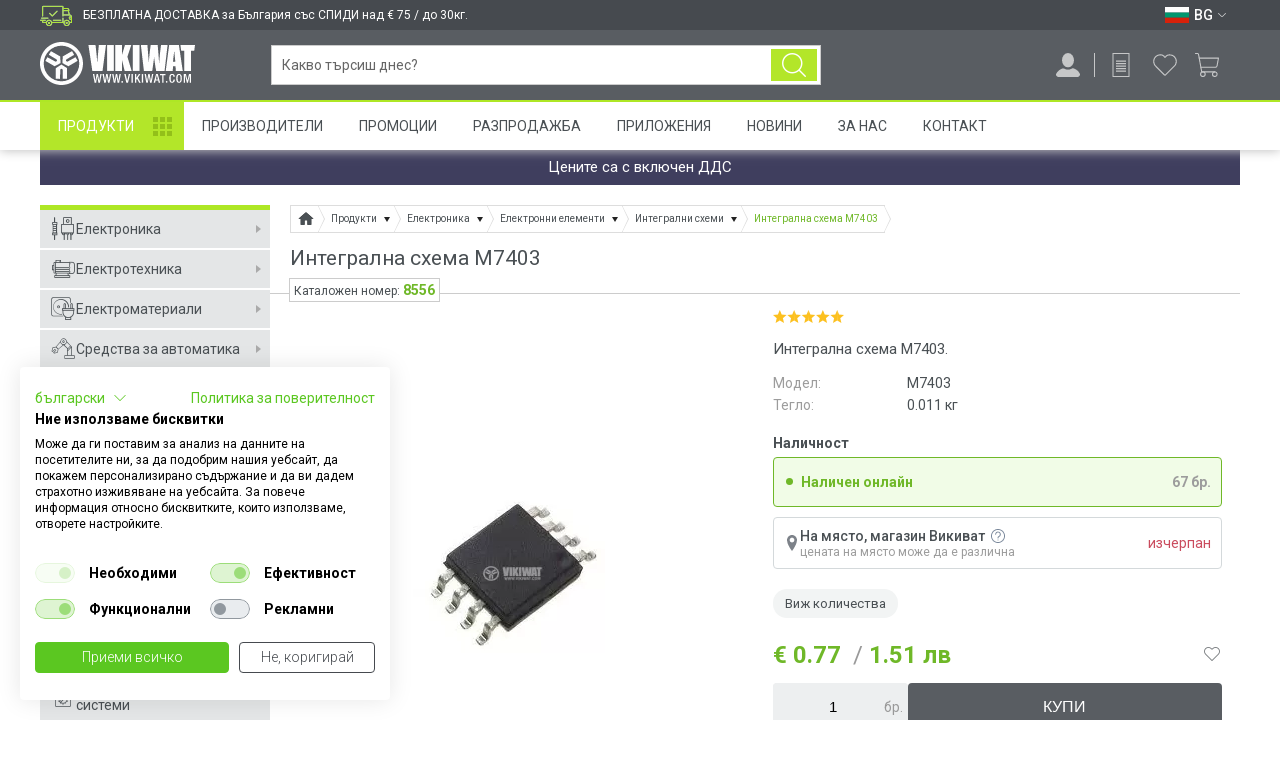

--- FILE ---
content_type: text/html; charset=utf-8
request_url: https://vikiwat.com/integralna-shema-m7403.html
body_size: 31877
content:
<!DOCTYPE html>
<html lang="bg" prefix="og: http://ogp.me/ns#">
<head>

<meta charset="utf-8">

<title>Интегрална схема M7403-Викиват</title>

<meta name="description" content="Купи Интегрална схема M7403 на цена € 0.77 от онлайн магазин Vikiwat. Безплатна доставка на всички Интегрални схеми при поръчка над €75." />
<meta name="keywords" content="Интегрална схема M7403" />


    


<meta name="viewport" content="width=device-width, initial-scale=1, minimum-scale=1, maximum-scale=1">
<meta name="theme-color" content="#ffffff"/>
<meta name="format-detection" content="telephone=no, date=no, address=no, email=no">



<link rel="canonical" href="https://vikiwat.com/integralna-shema-m7403.html" />

<link rel="icon" href="/favicon.ico" type="image/x-icon">


    
    


<link rel="preconnect" href="https://fonts.googleapis.com" crossorigin>
<link rel="preconnect" href="https://www.googletagmanager.com" crossorigin>
<link rel="preconnect" href="https://www.google-analytics.com" crossorigin>
<link rel="preconnect" href="https://www.googleadservices.com" crossorigin>
<link rel="preconnect" href="https://stats.g.doubleclick.net" crossorigin>
<link rel="preconnect" href="https://googleads.g.doubleclick.net" crossorigin>
<link rel="preconnect" href="https://apis.google.com" crossorigin>
<link rel="preconnect" href="https://connect.facebook.net" crossorigin>
<link rel="preconnect" href="https://www.facebook.com" crossorigin>
<link rel="preconnect" href="https://cdn.onesignal.com" crossorigin>
<link rel="preconnect" href="https://consent.cookiefirst.com" crossorigin>

<link href='https://fonts.googleapis.com/css?family=Roboto:400,300,300italic,400italic,500,500italic,700,700italic,900,900italic&subset=latin,cyrillic,cyrillic-ext&display=swap' rel='stylesheet' type='text/css' />

<link rel="preload" as="style" href="/skins/chameleon_hd/customer/css/combined.css?v=724" />
<link rel="stylesheet" type="text/css" href="/skins/chameleon_hd/customer/css/combined.css?v=724" />

<link rel="preload" as="script" href="/userfiles/css/js_46_153.js" />
<script type="text/javascript" src="/userfiles/css/js_46_153.js"></script>

<link rel="preload" as="script" href="/skins/chameleon_hd/customer/js/combined.js?v=724" />
<script type="text/javascript" src="/skins/chameleon_hd/customer/js/combined.js?v=724"></script>

<link rel="alternate" type="application/rss+xml" title="Новини" href="/module.php?ModuleName=com.summercart.rss&amp;UILanguage=bg&amp;FeedType=News" />


<link rel="alternate" href="https://vikiwat.com/en/integralna-shema-m7403.html" hreflang="en" />

<link rel="alternate" href="https://vikiwat.com/integralna-shema-m7403.html" hreflang="bg" />


<link rel="apple-touch-icon" href="/icons/icon-128x128.png">
<link rel="manifest" href="/manifest.json">

<script>
	window.dataLayer = window.dataLayer || [];

    
	    
            window.dataLayer.push ({
                'event':'remarketingTriggered',
                'google_tag_params': {
                    dynx_itemid: "8556",
                    dynx_pagetype: "offerdetail",
                    dynx_totalvalue: 0.77
                }
            });
        
        
    

	
	    window.dataLayer.push({ ecommerce: null });
		window.dataLayer.push({
            event: 'view_item',
            ecommerce: {
                items: [
                    {
                        item_id: '8556',
                        item_name: 'Интегрална схема M7403',
                        currency: 'EUR',
                        item_brand: '',
                        item_category: 'Интегрални схеми',
                        price: 0.77,
                        quantity: 67
                    }
                ]
            }
        });
	
	
	
</script>

<!-- Google Tag Manager -->
<script>(function(w,d,s,l,i){w[l]=w[l]||[];w[l].push({'gtm.start':
        new Date().getTime(),event:'gtm.js'});var f=d.getElementsByTagName(s)[0],
        j=d.createElement(s),dl=l!='dataLayer'?'&l='+l:'';j.async=true;j.src=
        'https://www.googletagmanager.com/gtm.js?id='+i+dl;f.parentNode.insertBefore(j,f);
})(window,document,'script','dataLayer','GTM-M62TKT');</script>
<!-- End Google Tag Manager -->

<script type="text/javascript">
    $(function(){
        
            var maxProducts = 10;
            var httpsDomain = 'https://vikiwat.com/';
            var searchUrl = '/search.html';
            var seeMoreText = 'вижте още';

            SC.Util.initQuickSearch(httpsDomain, maxProducts, searchUrl, seeMoreText);

            $('body').on('keyup change', '#header-search input[name="phrase"]', function(){
                var inputVal = $(this).val();
                var $parent = $(this).closest('.search_holder');

                if (inputVal.length > 0) {
                    $parent.addClass('input-filled');
                } else {
                    $parent.removeClass('input-filled');
                }
            });

            $('body').on('showScrolled hideScrolled', function(e){
                if ($('.quick_search_results').is(':visible')) {
                    $('#header-search input[name="phrase"]').showAutoComplete();
                }
            });
        
    });

    SC.storeRoot = 'https://vikiwat.com/';
    SC.ML.PROVIDE_VALID_EMAIL = 'Трябва да предоставите валиден имейл адрес:';
    SC.ML.PRODUCT_MINIMUM_ORDER_QUANTITY = 'Минималното количество за поръчка е %%LIMIT%% артикули';
</script>


<script>
    if('serviceWorker' in navigator) {
        navigator.serviceWorker.register('/sw.js');
    };
</script>

<script src="https://cdn.onesignal.com/sdks/OneSignalSDK.js" async=""></script>
<script>
   var OneSignal = window.OneSignal || [];
    var initConfig = {
        appId: "e19f7598-cd6a-4000-b9f5-dcc739c93542",
        notifyButton: {
            enable: true
        },
    };
    OneSignal.push(function () {
        OneSignal.SERVICE_WORKER_PARAM = { scope: '/push/onesignal/' };
        OneSignal.SERVICE_WORKER_PATH = 'push/onesignal/OneSignalSDKWorker.js'
        OneSignal.SERVICE_WORKER_UPDATER_PATH = 'push/onesignal/OneSignalSDKUpdaterWorker.js'
        OneSignal.init(initConfig);
    });
</script>

<script id="mcjs">!function(c,h,i,m,p){m=c.createElement(h),p=c.getElementsByTagName(h)[0],m.async=1,m.src=i,p.parentNode.insertBefore(m,p)}(document,"script","https://chimpstatic.com/mcjs-connected/js/users/e4a0acbdfa85ada8bf5189cd4/473c54dcafa5022ed1a6f34ae.js");</script>

<meta property="business:contact_data:locality" content="Пловдив" /><meta property="business:contact_data:region" content="Пловдив" /><meta property="business:contact_data:street_address" content="Мостова 3" /><meta property="business:contact_data:postal_code" content="4000" /><meta property="business:contact_data:country_name" content="България" /><meta property="og:type" content="product" /><meta property="og:title" content="Интегрална схема M7403" /><meta property="og:url" content="https://vikiwat.com/integralna-shema-m7403.html" /><meta property="og:image" content="https://vikiwat.com/userfiles/productimages/8556/product_212439.jpg" /><meta property="og:description" content="Купи Интегрална схема M7403 на цена € 0.77 от онлайн магазин Vikiwat. Безплатна доставка на всички Интегрални схеми при поръчка над €75." /><meta property="product:price.amount" content="0.77" /><meta property="product:price.currency" content="EUR" /></head>

<body class="lang-bg dynamic-page dynamic-page-product layout-121 layout-type-wide products-per-row-2" >

<!-- Google Tag Manager (noscript) -->
<noscript><iframe src="https://www.googletagmanager.com/ns.html?id=GTM-M62TKT" height="0" width="0" style="display:none;visibility:hidden"></iframe></noscript>
<!-- End Google Tag Manager (noscript) -->


    <script type="application/ld+json">
        {
            "@context": "https://schema.org",
            "@type": "ElectronicsStore",
            "name": "Викиват ООД",
            "image": "https://vikiwat.com/skins/chameleon_hd/customer/images/logo.png",
            "@id": "",
            "url": "https://vikiwat.com/",
            "telephone": "0700 45 445",
            "address": {
                "@type": "PostalAddress",
                "streetAddress": "ul. \"Mostova\" 3",
                "addressLocality": "Plovdiv",
                "postalCode": "4003",
                "addressCountry": "BG"
            },
            "geo": {
                "@type": "GeoCoordinates",
                "latitude": 42.1519698,
                "longitude": 24.7380298
            },
            "openingHoursSpecification": [{
                "@type": "OpeningHoursSpecification",
                "dayOfWeek": [
                    "Monday",
                    "Tuesday",
                    "Wednesday",
                    "Thursday",
                    "Friday"
                ],
                "opens": "09:00",
                "closes": "18:00"
            },{
                "@type": "OpeningHoursSpecification",
                "dayOfWeek": "Saturday",
                "opens": "10:00",
                "closes": "13:00"
            }]
        }
    </script>


<script type="application/ld+json">
{
"@context" : "http://schema.org",
"@type" : "Organization",
"name" : "Викиват ООД",
"url" : "https://vikiwat.com/",
"logo": "https://vikiwat.com/skins/chameleon_hd/customer/images/logo.png",
"alternateName": "Vikiwat Ltd.",
"sameAs" : [
    "https://www.facebook.com/Vikiwat1/",
    "https://twitter.com/vikiwat",
    "https://www.instagram.com/vikiwat/",
    "https://www.linkedin.com/company/vikiwat-ltd-/"
],
"contactPoint": [
    {
        "@type": "ContactPoint",
        "telephone": "0700 45 445",
        "contactType": "customer service",
        "email": "info@vikiwat.com",
        "areaServed": "BG",
        "availableLanguage": "bg"
    }
]
}
</script>
<div class="main-site-overlay"></div>
<div class="header-overlay"></div>
<header id="site_header">
    <div id="top_bar_mini">
        <div class="wrapper">
            
            
                <div class="top_free_delivery_text"><span>БЕЗПЛАТНА ДОСТАВКА за България със СПИДИ над € 75 / до 30кг.</span></div>
            

            <div class="lang_box">
                
                    <div class="select_lang">
                        
                            <a class="selected_lang" href="#" aria-label="Език BG">
                                <span class="flag "><img width="24" height="16" src="/userfiles/languages/image_7fb58d2b2680d84203678c0e28be39ec.svg" alt="Език BG" /></span>
                                <span class="selected-code-language">BG</span>
                                <span class="arrow_down white"></span>
                            </a>
                        
                        
                            <ul class="lang_list">
                                
                                    <li >
                                        <span class="flag"><a href="/en/integralna-shema-m7403.html" aria-label="Език EN"><img width="24" height="16" src="/userfiles/languages/image_18d9a658d5ec68bfbebc2546f2fe0ac7.svg" alt="Език EN" /></a></span>
                                        <span>EN</span>
                                    </li>
                                
                                    <li  class="selected">
                                        <span class="flag"><a href="/integralna-shema-m7403.html" aria-label="Език BG"><img width="24" height="16" src="/userfiles/languages/image_7fb58d2b2680d84203678c0e28be39ec.svg" alt="Език BG" /></a></span>
                                        <span>BG</span>
                                    </li>
                                
                            </ul>
                        
                    </div>
                
                
            </div>
        </div>
    </div>
    <div id="top_bar" class="">
        <div class="mobile-go-top-btn-wrap"><a href="javascript:;" class="mobile-go-top-btn"></a></div>
        <div class="top-bar-overlay"></div>
        <div class="wrapper">
            <div class="top-bar-curtain"></div>
            <div class="nav-menu mobile-nav-menu">
                <a class="toggle_menu" href="javascript:;" aria-label="Меню">
                    <img width="28" height="28" src="/skins/chameleon_hd/customer/images/icons/menu.svg" />
                </a>
            </div>
            <div class="search-button">
                <a href="javascript:;" aria-label="Търси..."></a>
            </div>

            <div class="top_bar_logo bar_element">
                <div class="logo"><a href="/"><img width="120" height="27" src="/skins/chameleon_hd/customer/images/mobile_logo.svg" alt="Викиват" title="Викиват"/></a></div>
            </div>
            <div class="logo bar_element"><a href="/"><img width="155" height="43" src="/skins/chameleon_hd/customer/images/logo_white.svg" alt="Викиват" title="Викиват"/></a></div>
            <div id="top_bar_logo_scrolled" class="scrolled_only">
                <a href="/"><img width="59" height="44" src="/skins/chameleon_hd/customer/images/icon_logo_sticky.svg" alt="Викиват" title="Викиват"></a>
            </div>
            <div id="top_bar_products_scrolled" class="bar_element scrolled_only">
                <a href="/category/938/produkti.html" class="top_bar_products_scrolled_text">Продукти</a>
            </div>

            <form id="header-search" class="search_holder bar_element " method="get" action="/search.html">
                <div class="search_btn_wrapper">
                    <input type="text" name="phrase" value="" placeholder="Какво търсиш днес?" autocomplete="off" />
                    <button class="search_btn" aria-label="Търси..." type="submit"></button>
                    <a href="javascript:;" class="reset_search_btn">&#10005;</a>
                </div>
                <div class="quick_search_results"></div>
            </form>

            <div id="top_bar_delivery_info_scrolled" class="scrolled_only bar_element">
                <span>
                    <span class="delivery_tooltip_less">За безплатна доставка виж как</span>
                    
                    
                        <span class="delivery_tooltip_full">БЕЗПЛАТНА ДОСТАВКА за България със СПИДИ над € 75 / до 30кг.</span>
                    
                </span>
            </div>

            <div id="top_bar_right_icons" class="bar_element">

                <div class="notifications-head-wrap">
                    
                    <div id="notifications-popup" class="notifications">
                        <div class="title-wrap">
                            <div class="title">Известия </div>
                            <div class="see-all"><a href="https://vikiwat.com/notifications.html">Виж всички</a></div>
                        </div>
                        <div class="notifications-wrapper">
                            
                            
                                <div class="no-notifications">Няма непрочетени известия в момента</div>
                            
                        </div>
                    </div>
                </div>

                <div class="profile-button login_register_box bar_element ">
                    <a href="javascript:;" aria-label="Профил" title="Профил">
                        <img width="24" height="24" src="/skins/chameleon_hd/customer/images/icons/profile.svg" />
                    </a>
                    
                </div>

                
                    <div class="request-cart-button">
                        <a href="https://vikiwat.com/request_cart.html" aria-label="Продукти по заявка" title="Продукти по заявка">
                            <img width="24" height="24" src="/skins/chameleon_hd/customer/images/icons/request.svg" />
                        </a>
                        
                    </div>
                

                <div class="wishlist-button">
                    <a href="https://vikiwat.com/wishlist.html" aria-label="Любими продукти" title="Любими продукти">
                        <img width="24" height="24" src="/skins/chameleon_hd/customer/images/icons/wishlist.svg" />
                    </a>
                    
                </div>
                
                    <div class="basket_box">
                        <a id="total_price" class="total_price" href="https://vikiwat.com/cart.html" aria-label="Количка" title="Количка">
                            <span class="icon_basket empty_basket">
                                <img width="24" height="24" src="/skins/chameleon_hd/customer/images/icons/cart.svg" />
                                
                            </span>
                        </a>
                    </div>
                
            </div>
        </div>
    </div>

    
        
            <div id="basket_popup_holder">
    <div id="basket_popup">
        <div class="basket">

            <div class="header">
                <div class="title">
                    Количка <span class="quantity empty_basket">0</span>
                </div>
                <div class="close-basket">
                    <div class="icon-close"></div>
                </div>
            </div>
            <div class="main">
                <div class="main-inner">

                    
                        <div class="empty">
                            <div class="header-menu">
                                <div class="close"></div>
                            </div>
                            Вашата количка е празна
                        </div>
                    

                    

                </div>
            </div>

        </div>
    </div>
</div>

        
        
    

    

    <nav id="nav_menu" class="nav-menu wrapper">
        <a class="toggle_menu" href="#"> Меню</a>
        <div class="nav-menu-wrap">
            <ul>
                
                    <li class="nav_item ">
                        <a href="/category/938/produkti.html"  title="Продукти">Продукти</a>
                    </li>
                
                    <li class="nav_item ">
                        <a href="/manufacturers.html"  title="Производители">Производители</a>
                    </li>
                
                    <li class="nav_item ">
                        <a href="/promotions.html"  title="Промоции">Промоции</a>
                    </li>
                
                    <li class="nav_item ">
                        <a href="/sale.html"  title="Разпродажба">Разпродажба</a>
                    </li>
                
                    <li class="nav_item ">
                        <a href="/applications.html"  title="Приложения">Приложения</a>
                    </li>
                
                    <li class="nav_item ">
                        <a href="/news.html"  title="Новини">Новини</a>
                    </li>
                
                    <li class="nav_item ">
                        <a href="/page/3/za-nas.html"  title="За Нас">За Нас</a>
                    </li>
                
                    <li class="nav_item ">
                        <a href="/form/1/kontakt-s-nas.html"  title="Контакт">Контакт</a>
                    </li>
                
            </ul>
            <div class="mobile-menu-bottom-section">
                <div class="mobile-lang-box">
                    <div class="mobile-menu-row">
                        
                            
                                <ul class="lang_list">
                                    
                                        <li >
                                        <span class="flag"><a href="/en/integralna-shema-m7403.html" aria-label="Език EN"><img width="24" height="16" src="/userfiles/languages/image_18d9a658d5ec68bfbebc2546f2fe0ac7.svg" alt="" /></a></span>
                                        </li>
                                    
                                        <li  class="selected">
                                        <span class="flag"><a href="/integralna-shema-m7403.html" aria-label="Език BG"><img width="24" height="16" src="/userfiles/languages/image_7fb58d2b2680d84203678c0e28be39ec.svg" alt="" /></a></span>
                                        </li>
                                    
                                </ul>
                            
                        
                    </div>
                    <div class="mobile-menu-row">
                        
                    </div>
                </div>
            </div>
        </div>
    </nav>

</header>


<div id="main_container" class="wrapper ">
    <div class="wrapper_inner">
        
            <div class="main-top-promo-box wrapper">
                Цените са с включен ДДС
                
            </div>
        
        
        <div id="sidebar_holder">
            
                <aside id="sidebar">

    <div class="header-menu">
        <div class="close"></div>

        <div class="languages">
            <div class="mobile-lang-box">
                <div class="mobile-menu-row">
                    
                        
                            <ul class="lang-list">
                                
                                    <li >
                                    <span><a href="/en/integralna-shema-m7403.html" aria-label="Език EN"><img width="24" height="16" src="/userfiles/languages/image_18d9a658d5ec68bfbebc2546f2fe0ac7.svg" alt="" /></a></span>
                                    </li>
                                
                                    <li  class="selected">
                                    <span><a href="/integralna-shema-m7403.html" aria-label="Език BG"><img width="24" height="16" src="/userfiles/languages/image_7fb58d2b2680d84203678c0e28be39ec.svg" alt="" /></a></span>
                                    </li>
                                
                            </ul>
                        
                    
                </div>
            </div>
        </div>
    </div>

    <div class="sidebar-wrap">

        <div class="top-buttons-section">
            <a href="/promotions.html" class="top-buttons-section-promotions">Промоции</a>
            <a href="/sale.html" class="top-buttons-section-sales">Разпродажба</a>
        </div>

        <ul class="side_menu">
            
                <li class="mega_menu_holder">
                    <a href="/elektronika" title="Електроника"><span class="category-icon-1245"></span>Електроника</a>
                    
                        <div class="mega_menu">
                            <strong>Електроника</strong>
                            <ul class="category_list">
                                
                                    <li>
                                        <a href="/elektronni-elementi.html" title="Електронни елементи">
                                            <div class="img_holder">
                                                
                                                    <div style="background:url(/userfiles/categoryimages/8/image_46a594a903271bb6355b6ad81e7e34be.webp) no-repeat center center; background-size:100%; width:100%; height:100%;"></div>
                                                
                                            </div>
                                            <div class="category_title"><div>Електронни елементи</div></div>
                                        </a>
                                    </li>
                                
                                    <li>
                                        <a href="/kit-komplekti.html" title="КИТ комплекти">
                                            <div class="img_holder">
                                                
                                                    <div style="background:url(/userfiles/categoryimages/909/image_3ddabf257006dfbfcb6e2aea31b8015d.webp) no-repeat center center; background-size:100%; width:100%; height:100%;"></div>
                                                
                                            </div>
                                            <div class="category_title"><div>КИТ комплекти</div></div>
                                        </a>
                                    </li>
                                
                            </ul>
                        </div>
                    
                </li>
            
                <li class="mega_menu_holder">
                    <a href="/elektrotehnika" title="Електротехника"><span class="category-icon-1246"></span>Електротехника</a>
                    
                        <div class="mega_menu">
                            <strong>Електротехника</strong>
                            <ul class="category_list">
                                
                                    <li>
                                        <a href="/ventilatori-.html" title="Вентилатори и вентилационни устройства">
                                            <div class="img_holder">
                                                
                                                    <div style="background:url(/userfiles/categoryimages/4/product_large_72689.webp) no-repeat center center; background-size:100%; width:100%; height:100%;"></div>
                                                
                                            </div>
                                            <div class="category_title"><div>Вентилатори и вентилационни устройства</div></div>
                                        </a>
                                    </li>
                                
                                    <li>
                                        <a href="/electric-motors-and-engines.html" title="Електромотори и електродвигатели">
                                            <div class="img_holder">
                                                
                                                    <div style="background:url(/userfiles/categoryimages/7/image_259601921ba12cecbafb5a84ce8a51d0.webp) no-repeat center center; background-size:100%; width:100%; height:100%;"></div>
                                                
                                            </div>
                                            <div class="category_title"><div>Електромотори и електродвигатели</div></div>
                                        </a>
                                    </li>
                                
                                    <li>
                                        <a href="/zahranvane.html" title="Източници на енергия">
                                            <div class="img_holder">
                                                
                                                    <div style="background:url(/userfiles/categoryimages/9/image_7ead60141ea001fcc9b1acd704c515d4.webp) no-repeat center center; background-size:100%; width:100%; height:100%;"></div>
                                                
                                            </div>
                                            <div class="category_title"><div>Източници на енергия</div></div>
                                        </a>
                                    </li>
                                
                                    <li>
                                        <a href="/tyagovi-akumulatori.html" title="Тягови акумулатори">
                                            <div class="img_holder">
                                                
                                                    <div style="background:url(/userfiles/categoryimages/1116/image_2f9d6deb6096a71288b97ffed60b58e2.webp) no-repeat center center; background-size:100%; width:100%; height:100%;"></div>
                                                
                                            </div>
                                            <div class="category_title"><div>Тягови акумулатори</div></div>
                                        </a>
                                    </li>
                                
                                    <li>
                                        <a href="/baterii.html" title="Батерии">
                                            <div class="img_holder">
                                                
                                                    <div style="background:url(/userfiles/categoryimages/69/image_28b259288a653500f43ce1cee14886ee.webp) no-repeat center center; background-size:100%; width:100%; height:100%;"></div>
                                                
                                            </div>
                                            <div class="category_title"><div>Батерии</div></div>
                                        </a>
                                    </li>
                                
                                    <li>
                                        <a href="/prevklyuchvateli.html" title="Превключватели и индикатори">
                                            <div class="img_holder">
                                                
                                                    <div style="background:url(/userfiles/categoryimages/160/image_59c3612d0b31485dbb197d89132e6ac4.webp) no-repeat center center; background-size:100%; width:100%; height:100%;"></div>
                                                
                                            </div>
                                            <div class="category_title"><div>Превключватели и индикатори</div></div>
                                        </a>
                                    </li>
                                
                                    <li>
                                        <a href="/konektori-syediniteli.html" title="Накрайници за кабели, букси, конектори">
                                            <div class="img_holder">
                                                
                                                    <div style="background:url(/userfiles/categoryimages/15/image_4f11aea53aa53ca507234c614a4c479c.webp) no-repeat center center; background-size:100%; width:100%; height:100%;"></div>
                                                
                                            </div>
                                            <div class="category_title"><div>Накрайници за кабели, букси, конектори</div></div>
                                        </a>
                                    </li>
                                
                                    <li>
                                        <a href="/radiatori.html" title="Охладителни радиатори">
                                            <div class="img_holder">
                                                
                                                    <div style="background:url(/userfiles/categoryimages/21/image_0dd583962aceaa4af5a5885d860c2c0d.webp) no-repeat center center; background-size:100%; width:100%; height:100%;"></div>
                                                
                                            </div>
                                            <div class="category_title"><div>Охладителни радиатори</div></div>
                                        </a>
                                    </li>
                                
                                    <li>
                                        <a href="/predpaziteli-i-zashtiti" title="Предпазители и Защити">
                                            <div class="img_holder">
                                                
                                                    <div style="background:url(/userfiles/categoryimages/951/image_515f93f99dc68e691a54649ce25bc8f9.webp) no-repeat center center; background-size:100%; width:100%; height:100%;"></div>
                                                
                                            </div>
                                            <div class="category_title"><div>Предпазители и Защити</div></div>
                                        </a>
                                    </li>
                                
                                    <li>
                                        <a href="/releta-kontaktori.html" title="Релета и контактори">
                                            <div class="img_holder">
                                                
                                                    <div style="background:url(/userfiles/categoryimages/965/image_35d0f03402b86c497ec7edddf519ecff.webp) no-repeat center center; background-size:100%; width:100%; height:100%;"></div>
                                                
                                            </div>
                                            <div class="category_title"><div>Релета и контактори</div></div>
                                        </a>
                                    </li>
                                
                                    <li>
                                        <a href="/transformatori.html" title="Трансформатори на електричество, трафове">
                                            <div class="img_holder">
                                                
                                                    <div style="background:url(/userfiles/categoryimages/33/image_3eee4215a6c7f5760e1d16cb4513216e.webp) no-repeat center center; background-size:100%; width:100%; height:100%;"></div>
                                                
                                            </div>
                                            <div class="category_title"><div>Трансформатори на електричество, трафове</div></div>
                                        </a>
                                    </li>
                                
                            </ul>
                        </div>
                    
                </li>
            
                <li class="mega_menu_holder">
                    <a href="/elektromateriali.html" title="Електроматериали"><span class="category-icon-6"></span>Електроматериали</a>
                    
                        <div class="mega_menu">
                            <strong>Електроматериали</strong>
                            <ul class="category_list">
                                
                                    <li>
                                        <a href="/elektricheski-klyuchove-i-kontakti-1.html" title="Ключове и Контакти">
                                            <div class="img_holder">
                                                
                                                    <div style="background:url(/userfiles/categoryimages/1128/image_b2266031ef1c69a0fa49e974189c73e1.webp) no-repeat center center; background-size:100%; width:100%; height:100%;"></div>
                                                
                                            </div>
                                            <div class="category_title"><div>Ключове и Контакти</div></div>
                                        </a>
                                    </li>
                                
                                    <li>
                                        <a href="/kabeli-na-metar.html" title="Кабели на метър">
                                            <div class="img_holder">
                                                
                                                    <div style="background:url(/userfiles/categoryimages/39/image_5e00e1d76bc44e102db7fd068ea5372f.webp) no-repeat center center; background-size:100%; width:100%; height:100%;"></div>
                                                
                                            </div>
                                            <div class="category_title"><div>Кабели на метър</div></div>
                                        </a>
                                    </li>
                                
                                    <li>
                                        <a href="/kabelni-aksesoari" title="Кабелни аксесоари">
                                            <div class="img_holder">
                                                
                                                    <div style="background:url(/userfiles/categoryimages/1243/kabelni-aksesoari-cat.webp) no-repeat center center; background-size:100%; width:100%; height:100%;"></div>
                                                
                                            </div>
                                            <div class="category_title"><div>Кабелни аксесоари</div></div>
                                        </a>
                                    </li>
                                
                                    <li>
                                        <a href="/gofreta-i-kabelni-kanali" title="Гофрета и кабелни канали">
                                            <div class="img_holder">
                                                
                                                    <div style="background:url(/userfiles/categoryimages/1244/gofreta-i-kanali-cat.webp) no-repeat center center; background-size:100%; width:100%; height:100%;"></div>
                                                
                                            </div>
                                            <div class="category_title"><div>Гофрета и кабелни канали</div></div>
                                        </a>
                                    </li>
                                
                                    <li>
                                        <a href="/shlauh.html" title="Термошлаух и изолационни материали">
                                            <div class="img_holder">
                                                
                                                    <div style="background:url(/userfiles/categoryimages/184/slauh-i-izolacii-cat.webp) no-repeat center center; background-size:100%; width:100%; height:100%;"></div>
                                                
                                            </div>
                                            <div class="category_title"><div>Термошлаух и изолационни материали</div></div>
                                        </a>
                                    </li>
                                
                                    <li>
                                        <a href="/razkloniteli.html" title="Разклонители и удължители">
                                            <div class="img_holder">
                                                
                                                    <div style="background:url(/userfiles/categoryimages/177/power_strips.webp) no-repeat center center; background-size:100%; width:100%; height:100%;"></div>
                                                
                                            </div>
                                            <div class="category_title"><div>Разклонители и удължители</div></div>
                                        </a>
                                    </li>
                                
                                    <li>
                                        <a href="/apartamentni-tabla" title="Апартаментни Табла">
                                            <div class="img_holder">
                                                
                                                    <div style="background:url(/userfiles/categoryimages/1110/apartamentni-tabla.webp) no-repeat center center; background-size:100%; width:100%; height:100%;"></div>
                                                
                                            </div>
                                            <div class="category_title"><div>Апартаментни Табла</div></div>
                                        </a>
                                    </li>
                                
                                    <li>
                                        <a href="/kutii-za-komponenti.html" title="Кутии и разпределителни табла">
                                            <div class="img_holder">
                                                
                                                    <div style="background:url(/userfiles/categoryimages/907/kutii-elektro.webp) no-repeat center center; background-size:100%; width:100%; height:100%;"></div>
                                                
                                            </div>
                                            <div class="category_title"><div>Кутии и разпределителни табла</div></div>
                                        </a>
                                    </li>
                                
                                    <li>
                                        <a href="/avtomatichni-predpaziteli.html" title="Автоматични предпазители и прекъсвачи">
                                            <div class="img_holder">
                                                
                                                    <div style="background:url(/userfiles/categoryimages/159/circut_breaker.webp) no-repeat center center; background-size:100%; width:100%; height:100%;"></div>
                                                
                                            </div>
                                            <div class="category_title"><div>Автоматични предпазители и прекъсвачи</div></div>
                                        </a>
                                    </li>
                                
                                    <li>
                                        <a href="/defektnotokovi-avtomati-i-zashtiti.html" title="Дефектнотокова защита">
                                            <div class="img_holder">
                                                
                                                    <div style="background:url(/userfiles/categoryimages/163/image_6c8cb58b6e2d7ff03ab00110b52a69b7.webp) no-repeat center center; background-size:100%; width:100%; height:100%;"></div>
                                                
                                            </div>
                                            <div class="category_title"><div>Дефектнотокова защита</div></div>
                                        </a>
                                    </li>
                                
                                    <li>
                                        <a href="/malniezashtita-ogranichitel-na-naprejenie-gramozashtita" title="Мълниезащити, катодни отводители">
                                            <div class="img_holder">
                                                
                                                    <div style="background:url(/userfiles/categoryimages/900/image_846748e3b095447a7b819eef29b31f59.webp) no-repeat center center; background-size:100%; width:100%; height:100%;"></div>
                                                
                                            </div>
                                            <div class="category_title"><div>Мълниезащити, катодни отводители</div></div>
                                        </a>
                                    </li>
                                
                                    <li>
                                        <a href="/killowathour-meters.html" title="Електромери">
                                            <div class="img_holder">
                                                
                                                    <div style="background:url(/userfiles/categoryimages/73/elektromer.webp) no-repeat center center; background-size:100%; width:100%; height:100%;"></div>
                                                
                                            </div>
                                            <div class="category_title"><div>Електромери</div></div>
                                        </a>
                                    </li>
                                
                            </ul>
                        </div>
                    
                </li>
            
                <li class="mega_menu_holder">
                    <a href="/sredstva-za-avtomatika-1" title="Средства за автоматика"><span class="category-icon-24"></span>Средства за автоматика</a>
                    
                        <div class="mega_menu">
                            <strong>Средства за автоматика</strong>
                            <ul class="category_list">
                                
                                    <li>
                                        <a href="/broyachi.html" title="Броячи">
                                            <div class="img_holder">
                                                
                                                    <div style="background:url(/userfiles/categoryimages/103/image_557fb40eaa265fc0a9364e2b24337440.webp) no-repeat center center; background-size:100%; width:100%; height:100%;"></div>
                                                
                                            </div>
                                            <div class="category_title"><div>Броячи</div></div>
                                        </a>
                                    </li>
                                
                                    <li>
                                        <a href="/datchici-senzori.html" title="Датчици">
                                            <div class="img_holder">
                                                
                                                    <div style="background:url(/userfiles/categoryimages/104/image_7df1d15cf7a5a363777f3776ac57201f.webp) no-repeat center center; background-size:100%; width:100%; height:100%;"></div>
                                                
                                            </div>
                                            <div class="category_title"><div>Датчици</div></div>
                                        </a>
                                    </li>
                                
                                    <li>
                                        <a href="/solenoid-valves.html" title="Електрoмагнитни вентили, бобини, клапани и термостати">
                                            <div class="img_holder">
                                                
                                                    <div style="background:url(/userfiles/categoryimages/106/image_ca83cb910107e5e731bda0af5f805fad.webp) no-repeat center center; background-size:100%; width:100%; height:100%;"></div>
                                                
                                            </div>
                                            <div class="category_title"><div>Електрoмагнитни вентили, бобини, клапани и термостати</div></div>
                                        </a>
                                    </li>
                                
                                    <li>
                                        <a href="/krajni-i-pytni-izklyuchvateli.html" title="Крайни и пътни изключватели">
                                            <div class="img_holder">
                                                
                                                    <div style="background:url(/userfiles/categoryimages/107/image_b1e9f84b2fcbad09f07f67f4b233f92d.webp) no-repeat center center; background-size:100%; width:100%; height:100%;"></div>
                                                
                                            </div>
                                            <div class="category_title"><div>Крайни и пътни изключватели</div></div>
                                        </a>
                                    </li>
                                
                                    <li>
                                        <a href="/releta-za-vreme.html" title="Релета за време">
                                            <div class="img_holder">
                                                
                                                    <div style="background:url(/userfiles/categoryimages/109/image_a78fc5c19c65d30f16227e6c9c0a8ea1.webp) no-repeat center center; background-size:100%; width:100%; height:100%;"></div>
                                                
                                            </div>
                                            <div class="category_title"><div>Релета за време</div></div>
                                        </a>
                                    </li>
                                
                                    <li>
                                        <a href="/signalni-lampi.html" title="Сигнални лампи">
                                            <div class="img_holder">
                                                
                                                    <div style="background:url(/userfiles/categoryimages/110/image_fbc935c172deee2cf656b1b1146bbd9e.webp) no-repeat center center; background-size:100%; width:100%; height:100%;"></div>
                                                
                                            </div>
                                            <div class="category_title"><div>Сигнални лампи</div></div>
                                        </a>
                                    </li>
                                
                                    <li>
                                        <a href="/syrens-bells-and-alarm-signalization.html" title="Сирени, звънци и средства за алармена сигнализация">
                                            <div class="img_holder">
                                                
                                                    <div style="background:url(/userfiles/categoryimages/111/image_165ab4952f9bcc0166edc9fe669f6478.webp) no-repeat center center; background-size:100%; width:100%; height:100%;"></div>
                                                
                                            </div>
                                            <div class="category_title"><div>Сирени, звънци и средства за алармена сигнализация</div></div>
                                        </a>
                                    </li>
                                
                                    <li>
                                        <a href="/termokontroleri-220vac.html" title="Термоконтролери">
                                            <div class="img_holder">
                                                
                                                    <div style="background:url(/userfiles/categoryimages/113/image_a30508a5a7872569c3771352965998de.webp) no-repeat center center; background-size:100%; width:100%; height:100%;"></div>
                                                
                                            </div>
                                            <div class="category_title"><div>Термоконтролери</div></div>
                                        </a>
                                    </li>
                                
                                    <li>
                                        <a href="/fotoelectricheski-kluchove.html" title="Фотоелектрически ключове">
                                            <div class="img_holder">
                                                
                                                    <div style="background:url(/userfiles/categoryimages/114/image_ac188ba57b5c3f205f17cf7c5279c00a.webp) no-repeat center center; background-size:100%; width:100%; height:100%;"></div>
                                                
                                            </div>
                                            <div class="category_title"><div>Фотоелектрически ключове</div></div>
                                        </a>
                                    </li>
                                
                                    <li>
                                        <a href="/chestoten-invertor.html" title="Честотни инвертори">
                                            <div class="img_holder">
                                                
                                                    <div style="background:url(/userfiles/categoryimages/923/image_9471d124435cff1582d6b2aec552e6d8.webp) no-repeat center center; background-size:100%; width:100%; height:100%;"></div>
                                                
                                            </div>
                                            <div class="category_title"><div>Честотни инвертори</div></div>
                                        </a>
                                    </li>
                                
                                    <li>
                                        <a href="/pnevmatika-hidravlika.html" title="Хидравлична и пневматична техника">
                                            <div class="img_holder">
                                                
                                                    <div style="background:url(/userfiles/categoryimages/934/image_8df63985658496ee10a355453fb9e787.webp) no-repeat center center; background-size:100%; width:100%; height:100%;"></div>
                                                
                                            </div>
                                            <div class="category_title"><div>Хидравлична и пневматична техника</div></div>
                                        </a>
                                    </li>
                                
                                    <li>
                                        <a href="/presostat.html" title="Пресостати">
                                            <div class="img_holder">
                                                
                                                    <div style="background:url(/userfiles/categoryimages/944/image_c599f761faf4829331adf295b6388be8.webp) no-repeat center center; background-size:100%; width:100%; height:100%;"></div>
                                                
                                            </div>
                                            <div class="category_title"><div>Пресостати</div></div>
                                        </a>
                                    </li>
                                
                                    <li>
                                        <a href="/manometri.html" title="Контактни и индикаторни манометри">
                                            <div class="img_holder">
                                                
                                                    <div style="background:url(/userfiles/categoryimages/949/image_1a38b33c838b210b3526f74ef2e7559a.webp) no-repeat center center; background-size:100%; width:100%; height:100%;"></div>
                                                
                                            </div>
                                            <div class="category_title"><div>Контактни и индикаторни манометри</div></div>
                                        </a>
                                    </li>
                                
                                    <li>
                                        <a href="/programiruemi-releta" title="Програмируеми релета">
                                            <div class="img_holder">
                                                
                                                    <div style="background:url(/userfiles/categoryimages/1162/programiruemi-releta.webp) no-repeat center center; background-size:100%; width:100%; height:100%;"></div>
                                                
                                            </div>
                                            <div class="category_title"><div>Програмируеми релета</div></div>
                                        </a>
                                    </li>
                                
                                    <li>
                                        <a href="/elektromagniti" title="Соленоиди">
                                            <div class="img_holder">
                                                
                                                    <div style="background:url(/userfiles/categoryimages/1177/electromagnets.webp) no-repeat center center; background-size:100%; width:100%; height:100%;"></div>
                                                
                                            </div>
                                            <div class="category_title"><div>Соленоиди</div></div>
                                        </a>
                                    </li>
                                
                                    <li>
                                        <a href="/releta-za-monitoring-i-kontrol" title="Релета за мониторинг и контрол">
                                            <div class="img_holder">
                                                
                                                    <div style="background:url(/userfiles/categoryimages/1178/control_relays.webp) no-repeat center center; background-size:100%; width:100%; height:100%;"></div>
                                                
                                            </div>
                                            <div class="category_title"><div>Релета за мониторинг и контрол</div></div>
                                        </a>
                                    </li>
                                
                                    <li>
                                        <a href="/category/1022/elektronni-spomagatelni-ustroystva.html" title="Електронни спомагателни устройства">
                                            <div class="img_holder">
                                                
                                                    <div style="background:url(/userfiles/categoryimages/1022/image_c90a389941496961130c3875bf87dd3d.webp) no-repeat center center; background-size:100%; width:100%; height:100%;"></div>
                                                
                                            </div>
                                            <div class="category_title"><div>Електронни спомагателни устройства</div></div>
                                        </a>
                                    </li>
                                
                                    <li>
                                        <a href="/fotorasterni-preobrazovateli.html" title="Инкрементални енкодери">
                                            <div class="img_holder">
                                                
                                                    <div style="background:url(/userfiles/categoryimages/941/image_1cd1b921f3e86160895b0a3a03d70876.webp) no-repeat center center; background-size:100%; width:100%; height:100%;"></div>
                                                
                                            </div>
                                            <div class="category_title"><div>Инкрементални енкодери</div></div>
                                        </a>
                                    </li>
                                
                                    <li>
                                        <a href="/termostaklo.html" title="Високотемпературни стъкла">
                                            <div class="img_holder">
                                                
                                                    <div style="background:url(/userfiles/categoryimages/924/image_70d4a6fe7212d0d9248db1c6f80dc1e5.webp) no-repeat center center; background-size:100%; width:100%; height:100%;"></div>
                                                
                                            </div>
                                            <div class="category_title"><div>Високотемпературни стъкла</div></div>
                                        </a>
                                    </li>
                                
                                    <li>
                                        <a href="/impulsni-releta" title="Импулсни релета">
                                            <div class="img_holder">
                                                
                                                    <div style="background:url(/userfiles/categoryimages/1203/pulse_relays.webp) no-repeat center center; background-size:100%; width:100%; height:100%;"></div>
                                                
                                            </div>
                                            <div class="category_title"><div>Импулсни релета</div></div>
                                        </a>
                                    </li>
                                
                                    <li>
                                        <a href="/postoyanni-magniti" title="Постоянни магнити">
                                            <div class="img_holder">
                                                
                                                    <div style="background:url(/userfiles/categoryimages/1216/120166.webp) no-repeat center center; background-size:100%; width:100%; height:100%;"></div>
                                                
                                            </div>
                                            <div class="category_title"><div>Постоянни магнити</div></div>
                                        </a>
                                    </li>
                                
                            </ul>
                        </div>
                    
                </li>
            
                <li class="mega_menu_holder">
                    <a href="/osvetlenie.html" title="Осветление"><span class="category-icon-19"></span>Осветление</a>
                    
                        <div class="mega_menu">
                            <strong>Осветление</strong>
                            <ul class="category_list">
                                
                                    <li>
                                        <a href="/led-osvetlenie-led-osvetitelni-tela-i-lampi" title="LED / ЛЕД лампи">
                                            <div class="img_holder">
                                                
                                                    <div style="background:url(/userfiles/categoryimages/31/icon_led_osvetlenie.webp) no-repeat center center; background-size:100%; width:100%; height:100%;"></div>
                                                
                                            </div>
                                            <div class="category_title"><div>LED / ЛЕД лампи</div></div>
                                        </a>
                                    </li>
                                
                                    <li>
                                        <a href="/conventional-lamps" title="Конвенционални лампи">
                                            <div class="img_holder">
                                                
                                                    <div style="background:url(/userfiles/categoryimages/1241/konvencionalni-lampi-cat.webp) no-repeat center center; background-size:100%; width:100%; height:100%;"></div>
                                                
                                            </div>
                                            <div class="category_title"><div>Конвенционални лампи</div></div>
                                        </a>
                                    </li>
                                
                                    <li>
                                        <a href="/special-lamps" title="Специални лампи">
                                            <div class="img_holder">
                                                
                                                    <div style="background:url(/userfiles/categoryimages/1240/specialni-lampi-cat.webp) no-repeat center center; background-size:100%; width:100%; height:100%;"></div>
                                                
                                            </div>
                                            <div class="category_title"><div>Специални лампи</div></div>
                                        </a>
                                    </li>
                                
                                    <li>
                                        <a href="/interiorno-osvetlenie" title="Интериорно LED осветление">
                                            <div class="img_holder">
                                                
                                                    <div style="background:url(/userfiles/categoryimages/1237/icon-polilei-cat.webp) no-repeat center center; background-size:100%; width:100%; height:100%;"></div>
                                                
                                            </div>
                                            <div class="category_title"><div>Интериорно LED осветление</div></div>
                                        </a>
                                    </li>
                                
                                    <li>
                                        <a href="/eksteriorno-osvetlenie" title="Екстериорно LED осветление">
                                            <div class="img_holder">
                                                
                                                    <div style="background:url(/userfiles/categoryimages/1235/eksteriorno-cat.webp) no-repeat center center; background-size:100%; width:100%; height:100%;"></div>
                                                
                                            </div>
                                            <div class="category_title"><div>Екстериорно LED осветление</div></div>
                                        </a>
                                    </li>
                                
                                    <li>
                                        <a href="/dekorativno-osvetlenie" title="Декоративно LED осветление и празнична украса">
                                            <div class="img_holder">
                                                
                                                    <div style="background:url(/userfiles/categoryimages/1236/dekorativno-osvetlenie-cat.webp) no-repeat center center; background-size:100%; width:100%; height:100%;"></div>
                                                
                                            </div>
                                            <div class="category_title"><div>Декоративно LED осветление и празнична украса</div></div>
                                        </a>
                                    </li>
                                
                                    <li>
                                        <a href="/feneri-projektori.html" title="Фенери, челници и работни лампи">
                                            <div class="img_holder">
                                                
                                                    <div style="background:url(/userfiles/categoryimages/98/flashlight_lamp.webp) no-repeat center center; background-size:100%; width:100%; height:100%;"></div>
                                                
                                            </div>
                                            <div class="category_title"><div>Фенери, челници и работни лампи</div></div>
                                        </a>
                                    </li>
                                
                                    <li>
                                        <a href="/avariino-osvetlenie.html" title="Аварийно осветление">
                                            <div class="img_holder">
                                                
                                                    <div style="background:url(/userfiles/categoryimages/100/image_cc8f6cf56f4fe590b648e5720ad1c246.webp) no-repeat center center; background-size:100%; width:100%; height:100%;"></div>
                                                
                                            </div>
                                            <div class="category_title"><div>Аварийно осветление</div></div>
                                        </a>
                                    </li>
                                
                                    <li>
                                        <a href="/avto-lampi.html" title="Автомобилно осветление, лампи и аксесоари">
                                            <div class="img_holder">
                                                
                                                    <div style="background:url(/userfiles/categoryimages/242/image_fe64a0969ac7750ccc1f578aa69c31db.webp) no-repeat center center; background-size:100%; width:100%; height:100%;"></div>
                                                
                                            </div>
                                            <div class="category_title"><div>Автомобилно осветление, лампи и аксесоари</div></div>
                                        </a>
                                    </li>
                                
                                    <li>
                                        <a href="/aksesoati-za-led" title="Аксесоари за LED осветление">
                                            <div class="img_holder">
                                                
                                                    <div style="background:url(/userfiles/categoryimages/1234/aksesoari-led-cat.webp) no-repeat center center; background-size:100%; width:100%; height:100%;"></div>
                                                
                                            </div>
                                            <div class="category_title"><div>Аксесоари за LED осветление</div></div>
                                        </a>
                                    </li>
                                
                                    <li>
                                        <a href="/category/1086/fasungi-i-prehodnitsi.html" title="Фасунги и корпуси">
                                            <div class="img_holder">
                                                
                                                    <div style="background:url(/userfiles/categoryimages/1086/image_53df9734d28dd93970a906e82525ab6a.webp) no-repeat center center; background-size:100%; width:100%; height:100%;"></div>
                                                
                                            </div>
                                            <div class="category_title"><div>Фасунги и корпуси</div></div>
                                        </a>
                                    </li>
                                
                            </ul>
                        </div>
                    
                </li>
            
                <li class="mega_menu_holder">
                    <a href="/videonablyudenie.html" title="Видеонаблюдение"><span class="category-icon-5"></span>Видеонаблюдение</a>
                    
                        <div class="mega_menu">
                            <strong>Видеонаблюдение</strong>
                            <ul class="category_list">
                                
                                    <li>
                                        <a href="/kameri.html" title="Камери за видеонаблюдение">
                                            <div class="img_holder">
                                                
                                                    <div style="background:url(/userfiles/categoryimages/36/category_36.webp) no-repeat center center; background-size:100%; width:100%; height:100%;"></div>
                                                
                                            </div>
                                            <div class="category_title"><div>Камери за видеонаблюдение</div></div>
                                        </a>
                                    </li>
                                
                                    <li>
                                        <a href="/dvr-platki.html" title="DVR / NVR / XVR">
                                            <div class="img_holder">
                                                
                                                    <div style="background:url(/userfiles/categoryimages/37/image_797c67b5833d86480c7aef86f327cb8e.webp) no-repeat center center; background-size:100%; width:100%; height:100%;"></div>
                                                
                                            </div>
                                            <div class="category_title"><div>DVR / NVR / XVR</div></div>
                                        </a>
                                    </li>
                                
                                    <li>
                                        <a href="/stojki.html" title="Стойки, обективи, аксесоари">
                                            <div class="img_holder">
                                                
                                                    <div style="background:url(/userfiles/categoryimages/38/category_38.webp) no-repeat center center; background-size:100%; width:100%; height:100%;"></div>
                                                
                                            </div>
                                            <div class="category_title"><div>Стойки, обективи, аксесоари</div></div>
                                        </a>
                                    </li>
                                
                            </ul>
                        </div>
                    
                </li>
            
                <li >
                    <a href="/umen-dom-smart-home" title="Умен дом / Smart home"><span class="category-icon-1167"></span>Умен дом / Smart home</a>
                    
                </li>
            
                <li class="mega_menu_holder">
                    <a href="/solarni-paneli.html" title="Соларни фотоволтаични системи"><span class="category-icon-23"></span>Соларни фотоволтаични системи</a>
                    
                        <div class="mega_menu">
                            <strong>Соларни фотоволтаични системи</strong>
                            <ul class="category_list">
                                
                                    <li>
                                        <a href="/kontroleri-za-solarni-fotovoltaichni-sistemi.html" title="Контролери за соларни фотоволтаични системи">
                                            <div class="img_holder">
                                                
                                                    <div style="background:url(/userfiles/categoryimages/147/image_104537e611f72315c6dd982de25686d1.webp) no-repeat center center; background-size:100%; width:100%; height:100%;"></div>
                                                
                                            </div>
                                            <div class="category_title"><div>Контролери за соларни фотоволтаични системи</div></div>
                                        </a>
                                    </li>
                                
                                    <li>
                                        <a href="/solaren-panel.html" title="Соларни панели">
                                            <div class="img_holder">
                                                
                                                    <div style="background:url(/userfiles/categoryimages/961/image_46183f47c4db278e198211a0959df01b.webp) no-repeat center center; background-size:100%; width:100%; height:100%;"></div>
                                                
                                            </div>
                                            <div class="category_title"><div>Соларни панели</div></div>
                                        </a>
                                    </li>
                                
                                    <li>
                                        <a href="/kabeli-i-konektori-za-solarni-fotovoltaichni-sistemi" title="Кабели и конектори за соларни фотоволтаични системи">
                                            <div class="img_holder">
                                                
                                                    <div style="background:url(/userfiles/categoryimages/1195/connector.webp) no-repeat center center; background-size:100%; width:100%; height:100%;"></div>
                                                
                                            </div>
                                            <div class="category_title"><div>Кабели и конектори за соларни фотоволтаични системи</div></div>
                                        </a>
                                    </li>
                                
                                    <li>
                                        <a href="/category/1036/prenosimi-solarni-sistemi-za-osvetlenie.html" title="Преносими соларни системи за осветление">
                                            <div class="img_holder">
                                                
                                                    <div style="background:url(/userfiles/categoryimages/1036/image_97c5ccacb740a9181dd8e6864ff60dae.webp) no-repeat center center; background-size:100%; width:100%; height:100%;"></div>
                                                
                                            </div>
                                            <div class="category_title"><div>Преносими соларни системи за осветление</div></div>
                                        </a>
                                    </li>
                                
                            </ul>
                        </div>
                    
                </li>
            
                <li class="mega_menu_holder">
                    <a href="/elektrouredi-za-bita" title="Електроуреди за бита"><span class="category-icon-1152"></span>Електроуреди за бита</a>
                    
                        <div class="mega_menu">
                            <strong>Електроуреди за бита</strong>
                            <ul class="category_list">
                                
                                    <li>
                                        <a href="/prechistvateli-na-vazduh" title="Пречистватели за въздух">
                                            <div class="img_holder">
                                                
                                                    <div style="background:url(/userfiles/categoryimages/1181/air_purifiers.webp) no-repeat center center; background-size:100%; width:100%; height:100%;"></div>
                                                
                                            </div>
                                            <div class="category_title"><div>Пречистватели за въздух</div></div>
                                        </a>
                                    </li>
                                
                                    <li>
                                        <a href="/meteostantsii" title="Метеостанции">
                                            <div class="img_holder">
                                                
                                                    <div style="background:url(/userfiles/categoryimages/1148/meteostancii.webp) no-repeat center center; background-size:100%; width:100%; height:100%;"></div>
                                                
                                            </div>
                                            <div class="category_title"><div>Метеостанции</div></div>
                                        </a>
                                    </li>
                                
                                    <li>
                                        <a href="/skari-i-otoplitelni-pechki" title="Отоплителни печки и конвектори">
                                            <div class="img_holder">
                                                
                                                    <div style="background:url(/userfiles/categoryimages/1164/grill.webp) no-repeat center center; background-size:100%; width:100%; height:100%;"></div>
                                                
                                            </div>
                                            <div class="category_title"><div>Отоплителни печки и конвектори</div></div>
                                        </a>
                                    </li>
                                
                                    <li>
                                        <a href="/distancionni-upravleniya.html" title="Дистанционни управления">
                                            <div class="img_holder">
                                                
                                                    <div style="background:url(/userfiles/categoryimages/250/image_6ed2e83897abe1479eb6292fd0882ff7.webp) no-repeat center center; background-size:100%; width:100%; height:100%;"></div>
                                                
                                            </div>
                                            <div class="category_title"><div>Дистанционни управления</div></div>
                                        </a>
                                    </li>
                                
                                    <li>
                                        <a href="/skari-i-kotloni" title="Скари и котлони">
                                            <div class="img_holder">
                                                
                                                    <div style="background:url(/userfiles/categoryimages/1165/bbq.webp) no-repeat center center; background-size:100%; width:100%; height:100%;"></div>
                                                
                                            </div>
                                            <div class="category_title"><div>Скари и котлони</div></div>
                                        </a>
                                    </li>
                                
                                    <li>
                                        <a href="/energomeri-i-zashtiti-za-kontakti" title="Енергомери и защити за контакти">
                                            <div class="img_holder">
                                                
                                                    <div style="background:url(/userfiles/categoryimages/1157/powermeter.webp) no-repeat center center; background-size:100%; width:100%; height:100%;"></div>
                                                
                                            </div>
                                            <div class="category_title"><div>Енергомери и защити за контакти</div></div>
                                        </a>
                                    </li>
                                
                                    <li>
                                        <a href="/water-heaters-248.html" title="Електрически кани и водонагреватели">
                                            <div class="img_holder">
                                                
                                                    <div style="background:url(/userfiles/categoryimages/248/elektrouredi.webp) no-repeat center center; background-size:100%; width:100%; height:100%;"></div>
                                                
                                            </div>
                                            <div class="category_title"><div>Електрически кани и водонагреватели</div></div>
                                        </a>
                                    </li>
                                
                                    <li>
                                        <a href="/bebefoni" title="Бебефони">
                                            <div class="img_holder">
                                                
                                                    <div style="background:url(/userfiles/categoryimages/1153/bebefoni.webp) no-repeat center center; background-size:100%; width:100%; height:100%;"></div>
                                                
                                            </div>
                                            <div class="category_title"><div>Бебефони</div></div>
                                        </a>
                                    </li>
                                
                                    <li>
                                        <a href="/ovlazhniteli-za-vazduh" title="Влагоабсорбатори и овлажнители за въздух">
                                            <div class="img_holder">
                                                
                                                    <div style="background:url(/userfiles/categoryimages/1156/air-humidifier.webp) no-repeat center center; background-size:100%; width:100%; height:100%;"></div>
                                                
                                            </div>
                                            <div class="category_title"><div>Влагоабсорбатори и овлажнители за въздух</div></div>
                                        </a>
                                    </li>
                                
                                    <li>
                                        <a href="/kuhnenski-uredi" title="Кухненски уреди">
                                            <div class="img_holder">
                                                
                                                    <div style="background:url(/userfiles/categoryimages/1197/kitchen_appliances.webp) no-repeat center center; background-size:100%; width:100%; height:100%;"></div>
                                                
                                            </div>
                                            <div class="category_title"><div>Кухненски уреди</div></div>
                                        </a>
                                    </li>
                                
                                    <li>
                                        <a href="/bezzhichni-zvantsi" title="Безжични звънци и домофони">
                                            <div class="img_holder">
                                                
                                                    <div style="background:url(/userfiles/categoryimages/1155/doorbells.webp) no-repeat center center; background-size:100%; width:100%; height:100%;"></div>
                                                
                                            </div>
                                            <div class="category_title"><div>Безжични звънци и домофони</div></div>
                                        </a>
                                    </li>
                                
                                    <li>
                                        <a href="/elektronen-chasovnik.html" title="Стенни и настолни часовници">
                                            <div class="img_holder">
                                                
                                                    <div style="background:url(/userfiles/categoryimages/901/clocks.webp) no-repeat center center; background-size:100%; width:100%; height:100%;"></div>
                                                
                                            </div>
                                            <div class="category_title"><div>Стенни и настолни часовници</div></div>
                                        </a>
                                    </li>
                                
                                    <li>
                                        <a href="/elektronni-vezni.html" title="Електронни везни">
                                            <div class="img_holder">
                                                
                                                    <div style="background:url(/userfiles/categoryimages/1127/image_5405a8782a38ad7e72c2c07544a3776e.webp) no-repeat center center; background-size:100%; width:100%; height:100%;"></div>
                                                
                                            </div>
                                            <div class="category_title"><div>Електронни везни</div></div>
                                        </a>
                                    </li>
                                
                                    <li>
                                        <a href="/termometri.html" title="Термометри">
                                            <div class="img_holder">
                                                
                                                    <div style="background:url(/userfiles/categoryimages/78/termometers.webp) no-repeat center center; background-size:100%; width:100%; height:100%;"></div>
                                                
                                            </div>
                                            <div class="category_title"><div>Термометри</div></div>
                                        </a>
                                    </li>
                                
                                    <li>
                                        <a href="/radiostantsii-uokitoki" title="Радиостанции уокитоки">
                                            <div class="img_holder">
                                                
                                                    <div style="background:url(/userfiles/categoryimages/1205/radiostancii.webp) no-repeat center center; background-size:100%; width:100%; height:100%;"></div>
                                                
                                            </div>
                                            <div class="category_title"><div>Радиостанции уокитоки</div></div>
                                        </a>
                                    </li>
                                
                                    <li>
                                        <a href="/ultrazvukovi-vani" title="Ултразвукови вани">
                                            <div class="img_holder">
                                                
                                                    <div style="background:url(/userfiles/categoryimages/1202/ultrasonic_cleaner.webp) no-repeat center center; background-size:100%; width:100%; height:100%;"></div>
                                                
                                            </div>
                                            <div class="category_title"><div>Ултразвукови вани</div></div>
                                        </a>
                                    </li>
                                
                                    <li>
                                        <a href="/liri-za-banya" title="Лири за баня">
                                            <div class="img_holder">
                                                
                                                    <div style="background:url(/userfiles/categoryimages/1207/liri.webp) no-repeat center center; background-size:100%; width:100%; height:100%;"></div>
                                                
                                            </div>
                                            <div class="category_title"><div>Лири за баня</div></div>
                                        </a>
                                    </li>
                                
                                    <li>
                                        <a href="/radioaparati" title="Радиоапарати">
                                            <div class="img_holder">
                                                
                                                    <div style="background:url(/userfiles/categoryimages/1182/radio.webp) no-repeat center center; background-size:100%; width:100%; height:100%;"></div>
                                                
                                            </div>
                                            <div class="category_title"><div>Радиоапарати</div></div>
                                        </a>
                                    </li>
                                
                                    <li>
                                        <a href="/taymeri-za-kontakt" title="Таймери за контакт">
                                            <div class="img_holder">
                                                
                                                    <div style="background:url(/userfiles/categoryimages/1158/timers.webp) no-repeat center center; background-size:100%; width:100%; height:100%;"></div>
                                                
                                            </div>
                                            <div class="category_title"><div>Таймери за контакт</div></div>
                                        </a>
                                    </li>
                                
                                    <li>
                                        <a href="/stayni-ventilatori" title="Стайни вентилатори">
                                            <div class="img_holder">
                                                
                                                    <div style="background:url(/userfiles/categoryimages/1196/room_fans.webp) no-repeat center center; background-size:100%; width:100%; height:100%;"></div>
                                                
                                            </div>
                                            <div class="category_title"><div>Стайни вентилатори</div></div>
                                        </a>
                                    </li>
                                
                                    <li>
                                        <a href="/komarnici.html" title="Устройства и лампи против комари и насекоми">
                                            <div class="img_holder">
                                                
                                                    <div style="background:url(/userfiles/categoryimages/252/image_8a027679f8d8b0da89db7f35fd0b42d4.webp) no-repeat center center; background-size:100%; width:100%; height:100%;"></div>
                                                
                                            </div>
                                            <div class="category_title"><div>Устройства и лампи против комари и насекоми</div></div>
                                        </a>
                                    </li>
                                
                                    <li>
                                        <a href="/ekshan-kameri" title="Екшън камери">
                                            <div class="img_holder">
                                                
                                                    <div style="background:url(/userfiles/categoryimages/1206/action_cameras.webp) no-repeat center center; background-size:100%; width:100%; height:100%;"></div>
                                                
                                            </div>
                                            <div class="category_title"><div>Екшън камери</div></div>
                                        </a>
                                    </li>
                                
                                    <li>
                                        <a href="/prahosmukachki" title="Прахосмукачки">
                                            <div class="img_holder">
                                                
                                                    <div style="background:url(/userfiles/categoryimages/1198/vacuum_cleaners.webp) no-repeat center center; background-size:100%; width:100%; height:100%;"></div>
                                                
                                            </div>
                                            <div class="category_title"><div>Прахосмукачки</div></div>
                                        </a>
                                    </li>
                                
                                    <li>
                                        <a href="/kuhnenski-taymeri" title="Кухненски таймери">
                                            <div class="img_holder">
                                                
                                                    <div style="background:url(/userfiles/categoryimages/1166/kitchen_timer.webp) no-repeat center center; background-size:100%; width:100%; height:100%;"></div>
                                                
                                            </div>
                                            <div class="category_title"><div>Кухненски таймери</div></div>
                                        </a>
                                    </li>
                                
                            </ul>
                        </div>
                    
                </li>
            
                <li class="mega_menu_holder">
                    <a href="/kompiutarna-periferia.html" title="Компютърна техника"><span class="category-icon-926"></span>Компютърна техника</a>
                    
                        <div class="mega_menu">
                            <strong>Компютърна техника</strong>
                            <ul class="category_list">
                                
                                    <li>
                                        <a href="/kompiutarna-mishka.html" title="Мишки за компютър">
                                            <div class="img_holder">
                                                
                                                    <div style="background:url(/userfiles/categoryimages/928/image_5af4de5fdea073ecfc4c6f16b5569306.webp) no-repeat center center; background-size:100%; width:100%; height:100%;"></div>
                                                
                                            </div>
                                            <div class="category_title"><div>Мишки за компютър</div></div>
                                        </a>
                                    </li>
                                
                                    <li>
                                        <a href="/kompiutarni-klaviaturi.html" title="Клавиатури за компютър">
                                            <div class="img_holder">
                                                
                                                    <div style="background:url(/userfiles/categoryimages/929/image_0522d973196d157e964a1abf308ebf0c.webp) no-repeat center center; background-size:100%; width:100%; height:100%;"></div>
                                                
                                            </div>
                                            <div class="category_title"><div>Клавиатури за компютър</div></div>
                                        </a>
                                    </li>
                                
                                    <li>
                                        <a href="/mrejovi-ustroistva" title="Рутери и мрежови устройства">
                                            <div class="img_holder">
                                                
                                                    <div style="background:url(/userfiles/categoryimages/931/image_9c9952a6304c527683aaf22859571406.webp) no-repeat center center; background-size:100%; width:100%; height:100%;"></div>
                                                
                                            </div>
                                            <div class="category_title"><div>Рутери и мрежови устройства</div></div>
                                        </a>
                                    </li>
                                
                                    <li>
                                        <a href="/monitori" title="Монитори">
                                            <div class="img_holder">
                                                
                                                    <div style="background:url(/userfiles/categoryimages/1221/monitors.webp) no-repeat center center; background-size:100%; width:100%; height:100%;"></div>
                                                
                                            </div>
                                            <div class="category_title"><div>Монитори</div></div>
                                        </a>
                                    </li>
                                
                                    <li>
                                        <a href="/flash-pameti-hard-diskove.html" title="Преносими флаш памети и външни хард дискове">
                                            <div class="img_holder">
                                                
                                                    <div style="background:url(/userfiles/categoryimages/932/image_859e70df24244bb7f261594d3d363c0e.webp) no-repeat center center; background-size:100%; width:100%; height:100%;"></div>
                                                
                                            </div>
                                            <div class="category_title"><div>Преносими флаш памети и външни хард дискове</div></div>
                                        </a>
                                    </li>
                                
                                    <li>
                                        <a href="/usb-razkloniteli" title="USB разклонители">
                                            <div class="img_holder">
                                                
                                                    <div style="background:url(/userfiles/categoryimages/1210/usb_hubs.webp) no-repeat center center; background-size:100%; width:100%; height:100%;"></div>
                                                
                                            </div>
                                            <div class="category_title"><div>USB разклонители</div></div>
                                        </a>
                                    </li>
                                
                                    <li>
                                        <a href="/aksesoari-za-laptopi-i-kompyutri.html" title="Аксесоари за лаптоп и компютър">
                                            <div class="img_holder">
                                                
                                                    <div style="background:url(/userfiles/categoryimages/1115/image_15a402182a567fc9dc69882626dd904b.webp) no-repeat center center; background-size:100%; width:100%; height:100%;"></div>
                                                
                                            </div>
                                            <div class="category_title"><div>Аксесоари за лаптоп и компютър</div></div>
                                        </a>
                                    </li>
                                
                                    <li>
                                        <a href="/diskove-1.html" title="Дискове">
                                            <div class="img_holder">
                                                
                                                    <div style="background:url(/userfiles/categoryimages/1114/image_8e270c8600ca9a805585c423cdc06351.webp) no-repeat center center; background-size:100%; width:100%; height:100%;"></div>
                                                
                                            </div>
                                            <div class="category_title"><div>Дискове</div></div>
                                        </a>
                                    </li>
                                
                                    <li>
                                        <a href="/web-cameri.html" title="Web камери">
                                            <div class="img_holder">
                                                
                                                    <div style="background:url(/userfiles/categoryimages/930/image_068824b7416262d58cc20ab8a724f417.webp) no-repeat center center; background-size:100%; width:100%; height:100%;"></div>
                                                
                                            </div>
                                            <div class="category_title"><div>Web камери</div></div>
                                        </a>
                                    </li>
                                
                                    <li>
                                        <a href="/ventilatori-za-kompyutri" title="Вентилатори за компютри">
                                            <div class="img_holder">
                                                
                                                    <div style="background:url(/userfiles/categoryimages/1228/komputerni-ventilatori.webp) no-repeat center center; background-size:100%; width:100%; height:100%;"></div>
                                                
                                            </div>
                                            <div class="category_title"><div>Вентилатори за компютри</div></div>
                                        </a>
                                    </li>
                                
                            </ul>
                        </div>
                    
                </li>
            
                <li class="mega_menu_holder">
                    <a href="/servizno-laboratorno-oborudvane.html" title="Инструменти"><span class="category-icon-959"></span>Инструменти</a>
                    
                        <div class="mega_menu">
                            <strong>Инструменти</strong>
                            <ul class="category_list">
                                
                                    <li>
                                        <a href="/instrumenti.html" title="Ръчни инструменти">
                                            <div class="img_holder">
                                                
                                                    <div style="background:url(/userfiles/categoryimages/11/kleshti.webp) no-repeat center center; background-size:100%; width:100%; height:100%;"></div>
                                                
                                            </div>
                                            <div class="category_title"><div>Ръчни инструменти</div></div>
                                        </a>
                                    </li>
                                
                                    <li>
                                        <a href="/elektroinstrumenti" title="Електрически инструменти">
                                            <div class="img_holder">
                                                
                                                    <div style="background:url(/userfiles/categoryimages/1149/power_tools.webp) no-repeat center center; background-size:100%; width:100%; height:100%;"></div>
                                                
                                            </div>
                                            <div class="category_title"><div>Електрически инструменти</div></div>
                                        </a>
                                    </li>
                                
                                    <li>
                                        <a href="/akumulatorni-instrumenti" title="Акумулаторни инструменти">
                                            <div class="img_holder">
                                                
                                                    <div style="background:url(/userfiles/categoryimages/1212/cordless_tools.webp) no-repeat center center; background-size:100%; width:100%; height:100%;"></div>
                                                
                                            </div>
                                            <div class="category_title"><div>Акумулаторни инструменти</div></div>
                                        </a>
                                    </li>
                                
                                    <li>
                                        <a href="/uredi-sredstva-materiali-za-zapoyavane-razpoiavane.html" title="Уреди и средства за запояване">
                                            <div class="img_holder">
                                                
                                                    <div style="background:url(/userfiles/categoryimages/960/image_9496d21ccb52888d01cb6084e485ffcc.webp) no-repeat center center; background-size:100%; width:100%; height:100%;"></div>
                                                
                                            </div>
                                            <div class="category_title"><div>Уреди и средства за запояване</div></div>
                                        </a>
                                    </li>
                                
                                    <li>
                                        <a href="/pnevmatichni-instrumenti" title="Пневматични инструменти">
                                            <div class="img_holder">
                                                
                                                    <div style="background:url(/userfiles/categoryimages/1188/pneumatic_tools.webp) no-repeat center center; background-size:100%; width:100%; height:100%;"></div>
                                                
                                            </div>
                                            <div class="category_title"><div>Пневматични инструменти</div></div>
                                        </a>
                                    </li>
                                
                                    <li>
                                        <a href="/benzinovi-instrumenti" title="Бензинови инструменти">
                                            <div class="img_holder">
                                                
                                                    <div style="background:url(/userfiles/categoryimages/1213/gasoline_tools.webp) no-repeat center center; background-size:100%; width:100%; height:100%;"></div>
                                                
                                            </div>
                                            <div class="category_title"><div>Бензинови инструменти</div></div>
                                        </a>
                                    </li>
                                
                                    <li>
                                        <a href="/pompi-za-technosti" title="Помпи за вода и течности">
                                            <div class="img_holder">
                                                
                                                    <div style="background:url(/userfiles/categoryimages/1184/pumps.webp) no-repeat center center; background-size:100%; width:100%; height:100%;"></div>
                                                
                                            </div>
                                            <div class="category_title"><div>Помпи за вода и течности</div></div>
                                        </a>
                                    </li>
                                
                                    <li>
                                        <a href="/kompresori-i-pompi-za-vazduh" title="Компресори и помпи за въздух">
                                            <div class="img_holder">
                                                
                                                    <div style="background:url(/userfiles/categoryimages/1214/compressors.webp) no-repeat center center; background-size:100%; width:100%; height:100%;"></div>
                                                
                                            </div>
                                            <div class="category_title"><div>Компресори и помпи за въздух</div></div>
                                        </a>
                                    </li>
                                
                                    <li>
                                        <a href="/lepila-izolacionni-materiali-i-sprejove.html" title="Лепила, изолационни материали и спрейове">
                                            <div class="img_holder">
                                                
                                                    <div style="background:url(/userfiles/categoryimages/17/image_a6eee98195e3f8c5b3dc17984ab9211b.webp) no-repeat center center; background-size:100%; width:100%; height:100%;"></div>
                                                
                                            </div>
                                            <div class="category_title"><div>Лепила, изолационни материали и спрейове</div></div>
                                        </a>
                                    </li>
                                
                                    <li>
                                        <a href="/lichni-predpazni-sredstva" title="Лични предпазни средства">
                                            <div class="img_holder">
                                                
                                                    <div style="background:url(/userfiles/categoryimages/1249/lichni-predpazni-sredstva.webp) no-repeat center center; background-size:100%; width:100%; height:100%;"></div>
                                                
                                            </div>
                                            <div class="category_title"><div>Лични предпазни средства</div></div>
                                        </a>
                                    </li>
                                
                            </ul>
                        </div>
                    
                </li>
            
                <li class="mega_menu_holder">
                    <a href="/izmervatelni-sistemi-i-uredi.html" title="Измервателни уреди и системи"><span class="category-icon-10"></span>Измервателни уреди и системи</a>
                    
                        <div class="mega_menu">
                            <strong>Измервателни уреди и системи</strong>
                            <ul class="category_list">
                                
                                    <li>
                                        <a href="/izmervatelni-sistemi.html" title="Мултицети и мултимери">
                                            <div class="img_holder">
                                                
                                                    <div style="background:url(/userfiles/categoryimages/468/image_f46f848f1d6e6202c8255c3ab664a23e.webp) no-repeat center center; background-size:100%; width:100%; height:100%;"></div>
                                                
                                            </div>
                                            <div class="category_title"><div>Мултицети и мултимери</div></div>
                                        </a>
                                    </li>
                                
                                    <li>
                                        <a href="/testeri-detektori" title="Детектори и тестери на ел. инсталации">
                                            <div class="img_holder">
                                                
                                                    <div style="background:url(/userfiles/categoryimages/1100/image_eddabcb4a83dd2e71c351e8504612999.webp) no-repeat center center; background-size:100%; width:100%; height:100%;"></div>
                                                
                                            </div>
                                            <div class="category_title"><div>Детектори и тестери на ел. инсталации</div></div>
                                        </a>
                                    </li>
                                
                                    <li>
                                        <a href="/category/1098/amperkleshti.html" title="Амперклещи">
                                            <div class="img_holder">
                                                
                                                    <div style="background:url(/userfiles/categoryimages/1098/image_0b2beea36b92583ded517c4c43f750b9.webp) no-repeat center center; background-size:100%; width:100%; height:100%;"></div>
                                                
                                            </div>
                                            <div class="category_title"><div>Амперклещи</div></div>
                                        </a>
                                    </li>
                                
                                    <li>
                                        <a href="/oscillosckopes.html" title="Осцилоскопи">
                                            <div class="img_holder">
                                                
                                                    <div style="background:url(/userfiles/categoryimages/76/image_f472c6a0492c46b6dae31c46fd5241b9.webp) no-repeat center center; background-size:100%; width:100%; height:100%;"></div>
                                                
                                            </div>
                                            <div class="category_title"><div>Осцилоскопи</div></div>
                                        </a>
                                    </li>
                                
                                    <li>
                                        <a href="/category/1029/laboratorni-zahranvashti-ustroystva.html" title="Лабораторни захранващи устройства">
                                            <div class="img_holder">
                                                
                                                    <div style="background:url(/userfiles/categoryimages/1029/image_31b2063bf312bc3e22b9a355df9b238a.webp) no-repeat center center; background-size:100%; width:100%; height:100%;"></div>
                                                
                                            </div>
                                            <div class="category_title"><div>Лабораторни захранващи устройства</div></div>
                                        </a>
                                    </li>
                                
                                    <li>
                                        <a href="/signal-generators.html" title="Сигнал генератори">
                                            <div class="img_holder">
                                                
                                                    <div style="background:url(/userfiles/categoryimages/77/image_f45183389f3795133cb424233922c26e.webp) no-repeat center center; background-size:100%; width:100%; height:100%;"></div>
                                                
                                            </div>
                                            <div class="category_title"><div>Сигнал генератори</div></div>
                                        </a>
                                    </li>
                                
                                    <li>
                                        <a href="/chestotomeri.html" title="Честотомери">
                                            <div class="img_holder">
                                                
                                                    <div style="background:url(/userfiles/categoryimages/80/image_5ab632c8f090509d4dcc9db31c6805f0.webp) no-repeat center center; background-size:100%; width:100%; height:100%;"></div>
                                                
                                            </div>
                                            <div class="category_title"><div>Честотомери</div></div>
                                        </a>
                                    </li>
                                
                                    <li>
                                        <a href="/laboratorno-izmervatelno-oborudvane" title="Лабораторно измервателно оборудване">
                                            <div class="img_holder">
                                                
                                                    <div style="background:url(/userfiles/categoryimages/1134/laboratorno-izmervatelno-oborudvane.webp) no-repeat center center; background-size:100%; width:100%; height:100%;"></div>
                                                
                                            </div>
                                            <div class="category_title"><div>Лабораторно измервателно оборудване</div></div>
                                        </a>
                                    </li>
                                
                                    <li>
                                        <a href="/voltmetri.html" title="Волтметри">
                                            <div class="img_holder">
                                                
                                                    <div style="background:url(/userfiles/categoryimages/72/image_37ca5c5ad7d5a64ab851dad6857dc711.webp) no-repeat center center; background-size:100%; width:100%; height:100%;"></div>
                                                
                                            </div>
                                            <div class="category_title"><div>Волтметри</div></div>
                                        </a>
                                    </li>
                                
                                    <li>
                                        <a href="/ampermetri.html" title="Амперметри">
                                            <div class="img_holder">
                                                
                                                    <div style="background:url(/userfiles/categoryimages/71/image_562409a384857add5ff92c24a80cc6db.webp) no-repeat center center; background-size:100%; width:100%; height:100%;"></div>
                                                
                                            </div>
                                            <div class="category_title"><div>Амперметри</div></div>
                                        </a>
                                    </li>
                                
                                    <li>
                                        <a href="/uredi-parametri-okolna-sreda" title="Уреди за измерване на параметри на околната среда">
                                            <div class="img_holder">
                                                
                                                    <div style="background:url(/userfiles/categoryimages/1099/image_a253fa960b04dbf0ecc5793582826bb4.webp) no-repeat center center; background-size:100%; width:100%; height:100%;"></div>
                                                
                                            </div>
                                            <div class="category_title"><div>Уреди за измерване на параметри на околната среда</div></div>
                                        </a>
                                    </li>
                                
                                    <li>
                                        <a href="/category/984/pirometri.html" title="Безконтактни термометри">
                                            <div class="img_holder">
                                                
                                                    <div style="background:url(/userfiles/categoryimages/984/image_353da33a81cb49eadef38d7cf798d8e6.webp) no-repeat center center; background-size:100%; width:100%; height:100%;"></div>
                                                
                                            </div>
                                            <div class="category_title"><div>Безконтактни термометри</div></div>
                                        </a>
                                    </li>
                                
                                    <li>
                                        <a href="/shuntove.html" title="Шунтове">
                                            <div class="img_holder">
                                                
                                                    <div style="background:url(/userfiles/categoryimages/81/image_1afb25e20a93313364c7b5d10d6cd9d2.webp) no-repeat center center; background-size:100%; width:100%; height:100%;"></div>
                                                
                                            </div>
                                            <div class="category_title"><div>Шунтове</div></div>
                                        </a>
                                    </li>
                                
                                    <li>
                                        <a href="/category/1067/shtipki-tip-krokodil.html" title="Щипки тип крокодил">
                                            <div class="img_holder">
                                                
                                                    <div style="background:url(/userfiles/categoryimages/1067/image_2eb7d863ad1b3154b614e22a42d99c89.webp) no-repeat center center; background-size:100%; width:100%; height:100%;"></div>
                                                
                                            </div>
                                            <div class="category_title"><div>Щипки тип крокодил</div></div>
                                        </a>
                                    </li>
                                
                                    <li>
                                        <a href="/aksesoari-multiceti.html" title="Сонди за мултицети">
                                            <div class="img_holder">
                                                
                                                    <div style="background:url(/userfiles/categoryimages/467/image_8b355aef4ab5dd2c8f33add66f6e223c.webp) no-repeat center center; background-size:100%; width:100%; height:100%;"></div>
                                                
                                            </div>
                                            <div class="category_title"><div>Сонди за мултицети</div></div>
                                        </a>
                                    </li>
                                
                                    <li>
                                        <a href="/category/1068/banan-shtekeri-i-gnezda.html" title="Банан щекери и гнезда">
                                            <div class="img_holder">
                                                
                                                    <div style="background:url(/userfiles/categoryimages/1068/image_f42d740197a870a210981cba29f2f0a5.webp) no-repeat center center; background-size:100%; width:100%; height:100%;"></div>
                                                
                                            </div>
                                            <div class="category_title"><div>Банан щекери и гнезда</div></div>
                                        </a>
                                    </li>
                                
                                    <li>
                                        <a href="/drugi-izmervatelni-sistemi.html" title="Други">
                                            <div class="img_holder">
                                                
                                                    <div style="background:url(/userfiles/categoryimages/75/image_5d786d0dda2ab3f05956fa1cdb614181.webp) no-repeat center center; background-size:100%; width:100%; height:100%;"></div>
                                                
                                            </div>
                                            <div class="category_title"><div>Други</div></div>
                                        </a>
                                    </li>
                                
                            </ul>
                        </div>
                    
                </li>
            
                <li class="mega_menu_holder">
                    <a href="/ozvuchavane-i-ozvuchitelni-sistemi.html" title="Озвучаване"><span class="category-icon-18"></span>Озвучаване</a>
                    
                        <div class="mega_menu">
                            <strong>Озвучаване</strong>
                            <ul class="category_list">
                                
                                    <li>
                                        <a href="/hi-fi-govoriteli" title="Говорители">
                                            <div class="img_holder">
                                                
                                                    <div style="background:url(/userfiles/categoryimages/520/image_323e4efd1f20e8f50cb2d310f06345db.webp) no-repeat center center; background-size:100%; width:100%; height:100%;"></div>
                                                
                                            </div>
                                            <div class="category_title"><div>Говорители</div></div>
                                        </a>
                                    </li>
                                
                                    <li>
                                        <a href="/tonkolono-hi-fi" title="Тонколони">
                                            <div class="img_holder">
                                                
                                                    <div style="background:url(/userfiles/categoryimages/521/image_a6fde7a15c68961725b167e4a81f9484.webp) no-repeat center center; background-size:100%; width:100%; height:100%;"></div>
                                                
                                            </div>
                                            <div class="category_title"><div>Тонколони</div></div>
                                        </a>
                                    </li>
                                
                                    <li>
                                        <a href="/hi-fi-usilvateli" title="Усилватели">
                                            <div class="img_holder">
                                                
                                                    <div style="background:url(/userfiles/categoryimages/522/image_44a15092e93067c5717bb6268cdf65fb.webp) no-repeat center center; background-size:100%; width:100%; height:100%;"></div>
                                                
                                            </div>
                                            <div class="category_title"><div>Усилватели</div></div>
                                        </a>
                                    </li>
                                
                                    <li>
                                        <a href="/mikseri.html" title="Миксери">
                                            <div class="img_holder">
                                                
                                                    <div style="background:url(/userfiles/categoryimages/513/image_0829cd02c58bb3131c3122d488a2542b.webp) no-repeat center center; background-size:100%; width:100%; height:100%;"></div>
                                                
                                            </div>
                                            <div class="category_title"><div>Миксери</div></div>
                                        </a>
                                    </li>
                                
                                    <li>
                                        <a href="/transmiter.html" title="Трансмитери">
                                            <div class="img_holder">
                                                
                                                    <div style="background:url(/userfiles/categoryimages/1009/image_a794e40cfacd0404b858d527864cbac2.webp) no-repeat center center; background-size:100%; width:100%; height:100%;"></div>
                                                
                                            </div>
                                            <div class="category_title"><div>Трансмитери</div></div>
                                        </a>
                                    </li>
                                
                                    <li>
                                        <a href="/wi-fi-i-bluetooth-kolonki" title="Wi-Fi и блутут колонки">
                                            <div class="img_holder">
                                                
                                                    <div style="background:url(/userfiles/categoryimages/1163/bluetooth_speakers.webp) no-repeat center center; background-size:100%; width:100%; height:100%;"></div>
                                                
                                            </div>
                                            <div class="category_title"><div>Wi-Fi и блутут колонки</div></div>
                                        </a>
                                    </li>
                                
                                    <li>
                                        <a href="/slushalki.html" title="Слушалки">
                                            <div class="img_holder">
                                                
                                                    <div style="background:url(/userfiles/categoryimages/393/image_e90a2bfc2d13bdb2f6dac0065ea3d4aa.webp) no-repeat center center; background-size:100%; width:100%; height:100%;"></div>
                                                
                                            </div>
                                            <div class="category_title"><div>Слушалки</div></div>
                                        </a>
                                    </li>
                                
                                    <li>
                                        <a href="/atenyuatori" title="Атенюатори">
                                            <div class="img_holder">
                                                
                                                    <div style="background:url(/userfiles/categoryimages/1151/attenuators.webp) no-repeat center center; background-size:100%; width:100%; height:100%;"></div>
                                                
                                            </div>
                                            <div class="category_title"><div>Атенюатори</div></div>
                                        </a>
                                    </li>
                                
                                    <li>
                                        <a href="/horni-rupori" title="Рупори">
                                            <div class="img_holder">
                                                
                                                    <div style="background:url(/userfiles/categoryimages/515/image_1b33ef71023828c7b498df5c908412b4.webp) no-repeat center center; background-size:100%; width:100%; height:100%;"></div>
                                                
                                            </div>
                                            <div class="category_title"><div>Рупори</div></div>
                                        </a>
                                    </li>
                                
                                    <li>
                                        <a href="/mikrofoni-1" title="Микрофони">
                                            <div class="img_holder">
                                                
                                                    <div style="background:url(/userfiles/categoryimages/512/image_3ba9e42989d988cc7c865cbb2e3df8f0.webp) no-repeat center center; background-size:100%; width:100%; height:100%;"></div>
                                                
                                            </div>
                                            <div class="category_title"><div>Микрофони</div></div>
                                        </a>
                                    </li>
                                
                                    <li>
                                        <a href="/filtri.html" title="Филтри">
                                            <div class="img_holder">
                                                
                                                    <div style="background:url(/userfiles/categoryimages/518/category_518.webp) no-repeat center center; background-size:100%; width:100%; height:100%;"></div>
                                                
                                            </div>
                                            <div class="category_title"><div>Филтри</div></div>
                                        </a>
                                    </li>
                                
                                    <li>
                                        <a href="/trubki.html" title="Трубки">
                                            <div class="img_holder">
                                                
                                                    <div style="background:url(/userfiles/categoryimages/258/category_258.webp) no-repeat center center; background-size:100%; width:100%; height:100%;"></div>
                                                
                                            </div>
                                            <div class="category_title"><div>Трубки</div></div>
                                        </a>
                                    </li>
                                
                                    <li>
                                        <a href="/megafoni.html" title="Мегафони">
                                            <div class="img_holder">
                                                
                                                    <div style="background:url(/userfiles/categoryimages/1113/image_e266a6a9e5266d00a716000062e06449.webp) no-repeat center center; background-size:100%; width:100%; height:100%;"></div>
                                                
                                            </div>
                                            <div class="category_title"><div>Мегафони</div></div>
                                        </a>
                                    </li>
                                
                                    <li>
                                        <a href="/ozvuchitelni-sistemi.html" title="Озвучителни системи">
                                            <div class="img_holder">
                                                
                                                    <div style="background:url(/userfiles/categoryimages/722/category_722.webp) no-repeat center center; background-size:100%; width:100%; height:100%;"></div>
                                                
                                            </div>
                                            <div class="category_title"><div>Озвучителни системи</div></div>
                                        </a>
                                    </li>
                                
                                    <li>
                                        <a href="/piezo-zumer.html" title="Зумери, пиезо сигнализатори, пиезопластини">
                                            <div class="img_holder">
                                                
                                                    <div style="background:url(/userfiles/categoryimages/499/category_499.webp) no-repeat center center; background-size:100%; width:100%; height:100%;"></div>
                                                
                                            </div>
                                            <div class="category_title"><div>Зумери, пиезо сигнализатори, пиезопластини</div></div>
                                        </a>
                                    </li>
                                
                                    <li>
                                        <a href="/aksesoari-za-tonkoloni" title="Части и аксесоари">
                                            <div class="img_holder">
                                                
                                                    <div style="background:url(/userfiles/categoryimages/509/category_509.webp) no-repeat center center; background-size:100%; width:100%; height:100%;"></div>
                                                
                                            </div>
                                            <div class="category_title"><div>Части и аксесоари</div></div>
                                        </a>
                                    </li>
                                
                            </ul>
                        </div>
                    
                </li>
            
                <li class="mega_menu_holder">
                    <a href="/spare-parts.html" title="Резервни части"><span class="category-icon-34"></span>Резервни части</a>
                    
                        <div class="mega_menu">
                            <strong>Резервни части</strong>
                            <ul class="category_list">
                                
                                    <li>
                                        <a href="/vugleno-grafitni-chetki" title="Четки за електромотори и електродвигатели">
                                            <div class="img_holder">
                                                
                                                    <div style="background:url(/userfiles/categoryimages/183/image_0f9b015d6b07a6ef3647f8abb60c7a88.webp) no-repeat center center; background-size:100%; width:100%; height:100%;"></div>
                                                
                                            </div>
                                            <div class="category_title"><div>Четки за електромотори и електродвигатели</div></div>
                                        </a>
                                    </li>
                                
                                    <li>
                                        <a href="/water-heaters.html" title="за Бойлери">
                                            <div class="img_holder">
                                                
                                                    <div style="background:url(/userfiles/categoryimages/470/image_0ae01544a70bb7ea6476d23b7b0de055.webp) no-repeat center center; background-size:100%; width:100%; height:100%;"></div>
                                                
                                            </div>
                                            <div class="category_title"><div>за Бойлери</div></div>
                                        </a>
                                    </li>
                                
                                    <li>
                                        <a href="/cooking-ovens-and-grills.html" title="за Готварски и отоплителни печки и грилове">
                                            <div class="img_holder">
                                                
                                                    <div style="background:url(/userfiles/categoryimages/471/image_74162f3bd015f0b3ed4129352100ff7e.webp) no-repeat center center; background-size:100%; width:100%; height:100%;"></div>
                                                
                                            </div>
                                            <div class="category_title"><div>за Готварски и отоплителни печки и грилове</div></div>
                                        </a>
                                    </li>
                                
                                    <li>
                                        <a href="/gum-seals.html" title="Гумени уплътнения">
                                            <div class="img_holder">
                                                
                                                    <div style="background:url(/userfiles/categoryimages/472/image_3b23646414151a36cdb3135073cbc3d7.webp) no-repeat center center; background-size:100%; width:100%; height:100%;"></div>
                                                
                                            </div>
                                            <div class="category_title"><div>Гумени уплътнения</div></div>
                                        </a>
                                    </li>
                                
                                    <li>
                                        <a href="/power-tools.html" title="за Електроинструменти">
                                            <div class="img_holder">
                                                
                                                    <div style="background:url(/userfiles/categoryimages/473/image_14e4e2ba12598c38508f3e9f2839b861.webp) no-repeat center center; background-size:100%; width:100%; height:100%;"></div>
                                                
                                            </div>
                                            <div class="category_title"><div>за Електроинструменти</div></div>
                                        </a>
                                    </li>
                                
                                    <li>
                                        <a href="/microwafe-furnace-and-oven.html" title="за Микровълнови фурни">
                                            <div class="img_holder">
                                                
                                                    <div style="background:url(/userfiles/categoryimages/474/image_20633ceb728b05d533c7386acf275ddd.webp) no-repeat center center; background-size:100%; width:100%; height:100%;"></div>
                                                
                                            </div>
                                            <div class="category_title"><div>за Микровълнови фурни</div></div>
                                        </a>
                                    </li>
                                
                                    <li>
                                        <a href="/heaters-spiral.html" title="Нагреватели спирални">
                                            <div class="img_holder">
                                                
                                                    <div style="background:url(/userfiles/categoryimages/475/image_bebff0c9ed78c3a87202436bc0935fed.webp) no-repeat center center; background-size:100%; width:100%; height:100%;"></div>
                                                
                                            </div>
                                            <div class="category_title"><div>Нагреватели спирални</div></div>
                                        </a>
                                    </li>
                                
                                    <li>
                                        <a href="/washing-machines.html" title="за Перални и съдомиялни машини">
                                            <div class="img_holder">
                                                
                                                    <div style="background:url(/userfiles/categoryimages/476/image_310e7e328004c153360e115f4e8dad34.webp) no-repeat center center; background-size:100%; width:100%; height:100%;"></div>
                                                
                                            </div>
                                            <div class="category_title"><div>за Перални и съдомиялни машини</div></div>
                                        </a>
                                    </li>
                                
                                    <li>
                                        <a href="/vtulki.html" title="Втулки и маншони">
                                            <div class="img_holder">
                                                
                                                    <div style="background:url(/userfiles/categoryimages/249/image_d2b35e20d343566d3fdbd7110796d72a.webp) no-repeat center center; background-size:100%; width:100%; height:100%;"></div>
                                                
                                            </div>
                                            <div class="category_title"><div>Втулки и маншони</div></div>
                                        </a>
                                    </li>
                                
                                    <li>
                                        <a href="/vacuum-cleaners.html" title="за Прахосмукачки">
                                            <div class="img_holder">
                                                
                                                    <div style="background:url(/userfiles/categoryimages/477/image_b570c45fbd7537f86894146028ab6d4a.webp) no-repeat center center; background-size:100%; width:100%; height:100%;"></div>
                                                
                                            </div>
                                            <div class="category_title"><div>за Прахосмукачки</div></div>
                                        </a>
                                    </li>
                                
                                    <li>
                                        <a href="/professional-and-hi-fi-audio-equipment.html" title="Професионално и Hi-Fi аудио и видео оборудване">
                                            <div class="img_holder">
                                                
                                                    <div style="background:url(/userfiles/categoryimages/478/image_7c7c75e957fef38c721d7bca1876f94d.webp) no-repeat center center; background-size:100%; width:100%; height:100%;"></div>
                                                
                                            </div>
                                            <div class="category_title"><div>Професионално и Hi-Fi аудио и видео оборудване</div></div>
                                        </a>
                                    </li>
                                
                                    <li>
                                        <a href="/refrigerators-air-conditioners.html" title="за Хладилници, климатици и хладилни витрини">
                                            <div class="img_holder">
                                                
                                                    <div style="background:url(/userfiles/categoryimages/479/image_d99121c68e5695f202b2da38917c8478.webp) no-repeat center center; background-size:100%; width:100%; height:100%;"></div>
                                                
                                            </div>
                                            <div class="category_title"><div>за Хладилници, климатици и хладилни витрини</div></div>
                                        </a>
                                    </li>
                                
                                    <li>
                                        <a href="/tho.html" title="Тхо">
                                            <div class="img_holder">
                                                
                                                    <div style="background:url(/userfiles/categoryimages/28/image_0667a8f3088a510cbbd3c2d29e1d568b.webp) no-repeat center center; background-size:100%; width:100%; height:100%;"></div>
                                                
                                            </div>
                                            <div class="category_title"><div>Тхо</div></div>
                                        </a>
                                    </li>
                                
                                    <li>
                                        <a href="/rematsi" title="Ремъци">
                                            <div class="img_holder">
                                                
                                                    <div style="background:url(/userfiles/categoryimages/1169/belts.webp) no-repeat center center; background-size:100%; width:100%; height:100%;"></div>
                                                
                                            </div>
                                            <div class="category_title"><div>Ремъци</div></div>
                                        </a>
                                    </li>
                                
                                    <li>
                                        <a href="/lageri" title="Лагери">
                                            <div class="img_holder">
                                                
                                                    <div style="background:url(/userfiles/categoryimages/1170/bearings.webp) no-repeat center center; background-size:100%; width:100%; height:100%;"></div>
                                                
                                            </div>
                                            <div class="category_title"><div>Лагери</div></div>
                                        </a>
                                    </li>
                                
                                    <li>
                                        <a href="/ferirti" title="Ферити">
                                            <div class="img_holder">
                                                
                                                    <div style="background:url(/userfiles/categoryimages/927/image_6ca989a42e7d50356a2e564468238921.webp) no-repeat center center; background-size:100%; width:100%; height:100%;"></div>
                                                
                                            </div>
                                            <div class="category_title"><div>Ферити</div></div>
                                        </a>
                                    </li>
                                
                                    <li>
                                        <a href="/makara-za-ferit.html" title="Макари за ферити">
                                            <div class="img_holder">
                                                
                                                    <div style="background:url(/userfiles/categoryimages/933/image_a892c5bce94965a134d1cd96a7d18675.webp) no-repeat center center; background-size:100%; width:100%; height:100%;"></div>
                                                
                                            </div>
                                            <div class="category_title"><div>Макари за ферити</div></div>
                                        </a>
                                    </li>
                                
                                    <li>
                                        <a href="/elektrouredi-1.html" title="за Електроуреди">
                                            <div class="img_holder">
                                                
                                                    <div style="background:url(/userfiles/categoryimages/1126/elektrouredi.webp) no-repeat center center; background-size:100%; width:100%; height:100%;"></div>
                                                
                                            </div>
                                            <div class="category_title"><div>за Електроуреди</div></div>
                                        </a>
                                    </li>
                                
                                    <li>
                                        <a href="/cars-and-trucks-price.html" title="за Автомобили и камиони">
                                            <div class="img_holder">
                                                
                                                    <div style="background:url(/userfiles/categoryimages/469/image_ebec7131905847d80c559a9a00fc8976.webp) no-repeat center center; background-size:100%; width:100%; height:100%;"></div>
                                                
                                            </div>
                                            <div class="category_title"><div>за Автомобили и камиони</div></div>
                                        </a>
                                    </li>
                                
                                    <li>
                                        <a href="/mebelni-kracheta-i-tamponi" title="Крачета и тампони">
                                            <div class="img_holder">
                                                
                                                    <div style="background:url(/userfiles/categoryimages/1233/cat-kracheta-tamponi-1.webp) no-repeat center center; background-size:100%; width:100%; height:100%;"></div>
                                                
                                            </div>
                                            <div class="category_title"><div>Крачета и тампони</div></div>
                                        </a>
                                    </li>
                                
                            </ul>
                        </div>
                    
                </li>
            
                <li class="mega_menu_holder">
                    <a href="/kabeli-s-konektori.html" title="Кабели с конектори"><span class="category-icon-40"></span>Кабели с конектори</a>
                    
                        <div class="mega_menu">
                            <strong>Кабели с конектори</strong>
                            <ul class="category_list">
                                
                                    <li>
                                        <a href="/audio-video-s-konektori.html" title="Аудио-видео кабели с конектори">
                                            <div class="img_holder">
                                                
                                                    <div style="background:url(/userfiles/categoryimages/259/image_4e3faaff0607e524b26a4eb9cd215597.webp) no-repeat center center; background-size:100%; width:100%; height:100%;"></div>
                                                
                                            </div>
                                            <div class="category_title"><div>Аудио-видео кабели с конектори</div></div>
                                        </a>
                                    </li>
                                
                                    <li>
                                        <a href="/kompyut-rni-kabeli.html" title="Компютърни кабели">
                                            <div class="img_holder">
                                                
                                                    <div style="background:url(/userfiles/categoryimages/260/image_050bf6cadf9ea10b413ff8b66547d815.webp) no-repeat center center; background-size:100%; width:100%; height:100%;"></div>
                                                
                                            </div>
                                            <div class="category_title"><div>Компютърни кабели</div></div>
                                        </a>
                                    </li>
                                
                                    <li>
                                        <a href="/zahranvaschi-kabeli.html" title="Захранващи кабели">
                                            <div class="img_holder">
                                                
                                                    <div style="background:url(/userfiles/categoryimages/261/image_0af91f5f54f2bfee98f032a4e7fd0109.webp) no-repeat center center; background-size:100%; width:100%; height:100%;"></div>
                                                
                                            </div>
                                            <div class="category_title"><div>Захранващи кабели</div></div>
                                        </a>
                                    </li>
                                
                                    <li>
                                        <a href="/telefonni-kabeli-s-buksi.html" title="Кабели за стационарни телефони">
                                            <div class="img_holder">
                                                
                                                    <div style="background:url(/userfiles/categoryimages/953/image_08e86a072426c91f4cd00691b296cf05.webp) no-repeat center center; background-size:100%; width:100%; height:100%;"></div>
                                                
                                            </div>
                                            <div class="category_title"><div>Кабели за стационарни телефони</div></div>
                                        </a>
                                    </li>
                                
                                    <li>
                                        <a href="/category/978/avto-antenni-kabeli-i-prehodi.html" title="Авто антенни кабели и преходи">
                                            <div class="img_holder">
                                                
                                                    <div style="background:url(/userfiles/categoryimages/978/image_c74fab06da22d73769c9bc5294069957.webp) no-repeat center center; background-size:100%; width:100%; height:100%;"></div>
                                                
                                            </div>
                                            <div class="category_title"><div>Авто антенни кабели и преходи</div></div>
                                        </a>
                                    </li>
                                
                                    <li>
                                        <a href="/kabeli-za-podavane-na-tok" title="Автомобилни кабели за подаване на ток">
                                            <div class="img_holder">
                                                
                                                    <div style="background:url(/userfiles/categoryimages/1168/jump-start-cables.webp) no-repeat center center; background-size:100%; width:100%; height:100%;"></div>
                                                
                                            </div>
                                            <div class="category_title"><div>Автомобилни кабели за подаване на ток</div></div>
                                        </a>
                                    </li>
                                
                                    <li>
                                        <a href="/category/1011/kabeli-za-usilvatel-za-kola.html" title="Кабели за усилвател за кола">
                                            <div class="img_holder">
                                                
                                                    <div style="background:url(/userfiles/categoryimages/1011/image_6cd59384a796686694e2b159ffe4bc91.webp) no-repeat center center; background-size:100%; width:100%; height:100%;"></div>
                                                
                                            </div>
                                            <div class="category_title"><div>Кабели за усилвател за кола</div></div>
                                        </a>
                                    </li>
                                
                                    <li>
                                        <a href="/kabeli-za-telefon" title="Кабели за телефон">
                                            <div class="img_holder">
                                                
                                                    <div style="background:url(/userfiles/categoryimages/1247/cables.webp) no-repeat center center; background-size:100%; width:100%; height:100%;"></div>
                                                
                                            </div>
                                            <div class="category_title"><div>Кабели за телефон</div></div>
                                        </a>
                                    </li>
                                
                            </ul>
                        </div>
                    
                </li>
            
                <li class="mega_menu_holder">
                    <a href="/vintove-.html" title="Крепежни елементи"><span class="category-icon-136"></span>Крепежни елементи</a>
                    
                        <div class="mega_menu">
                            <strong>Крепежни елементи</strong>
                            <ul class="category_list">
                                
                                    <li>
                                        <a href="/vint-vidia.html" title="Винтове">
                                            <div class="img_holder">
                                                
                                                    <div style="background:url(/userfiles/categoryimages/954/image_abcdfd7256b37c7a298d6c881daab307.webp) no-repeat center center; background-size:100%; width:100%; height:100%;"></div>
                                                
                                            </div>
                                            <div class="category_title"><div>Винтове</div></div>
                                        </a>
                                    </li>
                                
                                    <li>
                                        <a href="/gaika.html" title="Гайки">
                                            <div class="img_holder">
                                                
                                                    <div style="background:url(/userfiles/categoryimages/955/image_26362701b9c6963419113cb8228f8c65.webp) no-repeat center center; background-size:100%; width:100%; height:100%;"></div>
                                                
                                            </div>
                                            <div class="category_title"><div>Гайки</div></div>
                                        </a>
                                    </li>
                                
                                    <li>
                                        <a href="/diubel.html" title="Дюбели">
                                            <div class="img_holder">
                                                
                                                    <div style="background:url(/userfiles/categoryimages/956/image_84daabcd501026fd911943677df85b43.webp) no-repeat center center; background-size:100%; width:100%; height:100%;"></div>
                                                
                                            </div>
                                            <div class="category_title"><div>Дюбели</div></div>
                                        </a>
                                    </li>
                                
                                    <li>
                                        <a href="/category/1053/distantsioneri-vtulki-osi-rolki-obtegachi-karabini.html" title="Дистанционери, втулки, оси, ролки, обтегачи, карабини">
                                            <div class="img_holder">
                                                
                                                    <div style="background:url(/userfiles/categoryimages/1053/image_4d8cdd9da76c5a4a881063d5bb0311ca.webp) no-repeat center center; background-size:100%; width:100%; height:100%;"></div>
                                                
                                            </div>
                                            <div class="category_title"><div>Дистанционери, втулки, оси, ролки, обтегачи, карабини</div></div>
                                        </a>
                                    </li>
                                
                                    <li>
                                        <a href="/category/1055/skobi-tork.html" title="Скоби за маркучи">
                                            <div class="img_holder">
                                                
                                                    <div style="background:url(/userfiles/categoryimages/1055/image_5b94afc194a3214aa019bee35b0655cd.webp) no-repeat center center; background-size:100%; width:100%; height:100%;"></div>
                                                
                                            </div>
                                            <div class="category_title"><div>Скоби за маркучи</div></div>
                                        </a>
                                    </li>
                                
                            </ul>
                        </div>
                    
                </li>
            
                <li class="mega_menu_holder">
                    <a href="/anteni-i-antenni-ustrojstva.html" title="Телевизионна и сателитна техника"><span class="category-icon-3"></span>Телевизионна и сателитна техника</a>
                    
                        <div class="mega_menu">
                            <strong>Телевизионна и сателитна техника</strong>
                            <ul class="category_list">
                                
                                    <li>
                                        <a href="/dekoder-za-cifrova-televizia.html" title="Цифрови приемници">
                                            <div class="img_holder">
                                                
                                                    <div style="background:url(/userfiles/categoryimages/974/image_e4e7fc01d5db07ea6f82a859c3d61077.webp) no-repeat center center; background-size:100%; width:100%; height:100%;"></div>
                                                
                                            </div>
                                            <div class="category_title"><div>Цифрови приемници</div></div>
                                        </a>
                                    </li>
                                
                                    <li>
                                        <a href="/anteni-za-cifrova-televizia.html" title="Антени за цифрова ефирна телевизия и усилватели">
                                            <div class="img_holder">
                                                
                                                    <div style="background:url(/userfiles/categoryimages/975/image_50f36680fe39765d2e93377802d566bf.webp) no-repeat center center; background-size:100%; width:100%; height:100%;"></div>
                                                
                                            </div>
                                            <div class="category_title"><div>Антени за цифрова ефирна телевизия и усилватели</div></div>
                                        </a>
                                    </li>
                                
                                    <li>
                                        <a href="/avto-antena-gps-gsm.html" title="Автомобилни антени gps, fm, tv, gsm">
                                            <div class="img_holder">
                                                
                                                    <div style="background:url(/userfiles/categoryimages/976/image_79264dd4e9bf42c4fb61325672da09c0.webp) no-repeat center center; background-size:100%; width:100%; height:100%;"></div>
                                                
                                            </div>
                                            <div class="category_title"><div>Автомобилни антени gps, fm, tv, gsm</div></div>
                                        </a>
                                    </li>
                                
                                    <li>
                                        <a href="/satelitna-antena-konvertor-pozicioner.html" title="Сателитни приемници, чинии и конвертори">
                                            <div class="img_holder">
                                                
                                                    <div style="background:url(/userfiles/categoryimages/977/image_c6d9d04a0e1d7f5735911799091e2d8c.webp) no-repeat center center; background-size:100%; width:100%; height:100%;"></div>
                                                
                                            </div>
                                            <div class="category_title"><div>Сателитни приемници, чинии и конвертори</div></div>
                                        </a>
                                    </li>
                                
                                    <li>
                                        <a href="/category/1069/teleskopichni-anteni.html" title="Телескопични антени">
                                            <div class="img_holder">
                                                
                                                    <div style="background:url(/userfiles/categoryimages/1069/image_4123b44ffdcdea01f67bd964d7da063a.webp) no-repeat center center; background-size:100%; width:100%; height:100%;"></div>
                                                
                                            </div>
                                            <div class="category_title"><div>Телескопични антени</div></div>
                                        </a>
                                    </li>
                                
                                    <li>
                                        <a href="/led-televizori" title="LED телевизори">
                                            <div class="img_holder">
                                                
                                                    <div style="background:url(/userfiles/categoryimages/1109/image_58509964eca0b72c18b6a258c45f46b8.webp) no-repeat center center; background-size:100%; width:100%; height:100%;"></div>
                                                
                                            </div>
                                            <div class="category_title"><div>LED телевизори</div></div>
                                        </a>
                                    </li>
                                
                            </ul>
                        </div>
                    
                </li>
            
                <li class="mega_menu_holder">
                    <a href="/stojki-za-lcd-tonkoloni-muzikalni-instrumenti.html" title="Стойки и масички"><span class="category-icon-25"></span>Стойки и масички</a>
                    
                        <div class="mega_menu">
                            <strong>Стойки и масички</strong>
                            <ul class="category_list">
                                
                                    <li>
                                        <a href="/stoiki-za-stena-za-televizori-i-monitori" title="Стойки за LCD / LED / PLASMA телевизори и монитори">
                                            <div class="img_holder">
                                                
                                                    <div style="background:url(/userfiles/categoryimages/462/image_311ef2ca904c3021d84b1a816a9112e2.webp) no-repeat center center; background-size:100%; width:100%; height:100%;"></div>
                                                
                                            </div>
                                            <div class="category_title"><div>Стойки за LCD / LED / PLASMA телевизори и монитори</div></div>
                                        </a>
                                    </li>
                                
                                    <li>
                                        <a href="/stoiki-za-videokameri-i-fotoaparati" title="Стойки за камери и фотоапарати">
                                            <div class="img_holder">
                                                
                                                    <div style="background:url(/userfiles/categoryimages/463/image_8089f0b5092d59e917f7986a73f4728a.webp) no-repeat center center; background-size:100%; width:100%; height:100%;"></div>
                                                
                                            </div>
                                            <div class="category_title"><div>Стойки за камери и фотоапарати</div></div>
                                        </a>
                                    </li>
                                
                                    <li>
                                        <a href="/stoiki-za-mikrofoni" title="Стойки и аксесоари за микрофони">
                                            <div class="img_holder">
                                                
                                                    <div style="background:url(/userfiles/categoryimages/464/image_92d124b0d2c7d6ee981c650537649667.webp) no-repeat center center; background-size:100%; width:100%; height:100%;"></div>
                                                
                                            </div>
                                            <div class="category_title"><div>Стойки и аксесоари за микрофони</div></div>
                                        </a>
                                    </li>
                                
                                    <li>
                                        <a href="/stoiki-za-muzikalni-instrumernti-i-pultove-za-noti" title="Стойки за музикални инструменти и пултове за ноти">
                                            <div class="img_holder">
                                                
                                                    <div style="background:url(/userfiles/categoryimages/465/image_da7ec7fbb6c4678037253268cb3fe071.webp) no-repeat center center; background-size:100%; width:100%; height:100%;"></div>
                                                
                                            </div>
                                            <div class="category_title"><div>Стойки за музикални инструменти и пултове за ноти</div></div>
                                        </a>
                                    </li>
                                
                                    <li>
                                        <a href="/stoiki-za-tonkoloni-i-osvetlenie" title="Стойки за тонколони и професионално осветление">
                                            <div class="img_holder">
                                                
                                                    <div style="background:url(/userfiles/categoryimages/466/image_6a767f86d7f5142ebaf6a9e7faec227b.webp) no-repeat center center; background-size:100%; width:100%; height:100%;"></div>
                                                
                                            </div>
                                            <div class="category_title"><div>Стойки за тонколони и професионално осветление</div></div>
                                        </a>
                                    </li>
                                
                                    <li>
                                        <a href="/stoyki-za-telefon-tablet-i-navigatsia.html" title="Стойки за телефон, таблет и навигация">
                                            <div class="img_holder">
                                                
                                                    <div style="background:url(/userfiles/categoryimages/1117/image_3cd80c2c4611bf71fe1b00bf65d217d0.webp) no-repeat center center; background-size:100%; width:100%; height:100%;"></div>
                                                
                                            </div>
                                            <div class="category_title"><div>Стойки за телефон, таблет и навигация</div></div>
                                        </a>
                                    </li>
                                
                            </ul>
                        </div>
                    
                </li>
            
                <li class="mega_menu_holder">
                    <a href="/drugi-produkti.html" title="Други"><span class="category-icon-30"></span>Други</a>
                    
                        <div class="mega_menu">
                            <strong>Други</strong>
                            <ul class="category_list">
                                
                                    <li>
                                        <a href="/gazovi-uredi" title="Газови уреди">
                                            <div class="img_holder">
                                                
                                                    <div style="background:url(/userfiles/categoryimages/1187/gazovi_uredi.webp) no-repeat center center; background-size:100%; width:100%; height:100%;"></div>
                                                
                                            </div>
                                            <div class="category_title"><div>Газови уреди</div></div>
                                        </a>
                                    </li>
                                
                                    <li>
                                        <a href="/markuchi" title="Маркучи">
                                            <div class="img_holder">
                                                
                                                    <div style="background:url(/userfiles/categoryimages/1189/108055.webp) no-repeat center center; background-size:100%; width:100%; height:100%;"></div>
                                                
                                            </div>
                                            <div class="category_title"><div>Маркучи</div></div>
                                        </a>
                                    </li>
                                
                                    <li>
                                        <a href="/taymeri-i-programatori-za-napoyavane" title="Таймери и програматори за напояване">
                                            <div class="img_holder">
                                                
                                                    <div style="background:url(/userfiles/categoryimages/1199/taimeri-i-programatori-za-napoiavane.webp) no-repeat center center; background-size:100%; width:100%; height:100%;"></div>
                                                
                                            </div>
                                            <div class="category_title"><div>Таймери и програматори за напояване</div></div>
                                        </a>
                                    </li>
                                
                                    <li>
                                        <a href="/alarms-and-accessories.html" title="Автоаларми, дистанционни, аксесоари">
                                            <div class="img_holder">
                                                
                                                    <div style="background:url(/userfiles/categoryimages/247/image_e35d116df317e921bf61e98b762f2a71.webp) no-repeat center center; background-size:100%; width:100%; height:100%;"></div>
                                                
                                            </div>
                                            <div class="category_title"><div>Автоаларми, дистанционни, аксесоари</div></div>
                                        </a>
                                    </li>
                                
                                    <li>
                                        <a href="/drugi-c-690.html" title="Продукти за обща употреба">
                                            <div class="img_holder">
                                                
                                                    <div style="background:url(/userfiles/categoryimages/251/image_97b477f57e6ada748b1e43fe7ffa2126.webp) no-repeat center center; background-size:100%; width:100%; height:100%;"></div>
                                                
                                            </div>
                                            <div class="category_title"><div>Продукти за обща употреба</div></div>
                                        </a>
                                    </li>
                                
                            </ul>
                        </div>
                    
                </li>
            
        </ul>

        <div class="nav-menu">
            <ul>
                
                    <li class="nav_item ">
                        <a href="/category/938/produkti.html"  title="Продукти">Продукти</a>
                    </li>
                
                    <li class="nav_item ">
                        <a href="/manufacturers.html"  title="Производители">Производители</a>
                    </li>
                
                    <li class="nav_item ">
                        <a href="/promotions.html"  title="Промоции">Промоции</a>
                    </li>
                
                    <li class="nav_item ">
                        <a href="/sale.html"  title="Разпродажба">Разпродажба</a>
                    </li>
                
                    <li class="nav_item ">
                        <a href="/applications.html"  title="Приложения">Приложения</a>
                    </li>
                
                    <li class="nav_item ">
                        <a href="/news.html"  title="Новини">Новини</a>
                    </li>
                
                    <li class="nav_item ">
                        <a href="/page/3/za-nas.html"  title="За Нас">За Нас</a>
                    </li>
                
                    <li class="nav_item ">
                        <a href="/form/1/kontakt-s-nas.html"  title="Контакт">Контакт</a>
                    </li>
                
            </ul>
        </div>

    </div>

    <div class="contacts-info">
        <div class="contacts-info-wrap">

            <div class="title">Магазин Викиват</div>
            <div>
                                    гр. Пловдив<br />
                    ул. Мостова №3<br />
                
            </div>

            <div class="show-map">
                <a href="" class="show-map-button">Виж адреса на картата</a>
                <div id="map-canvas-menu"></div>
            </div>

            <div class="title">Работно време</div>
            <div>
                                    Пон.-Пет: 09:00 - 18:00ч.<br />
                    Събота: 10:00 - 13:00ч.<br />
                    Неделя: почивен ден<br />
                
            </div>
        </div>
    </div>

    <div class="footer-menu">
        <div class="footer-menu-contacts">
            <a href="/form/1/kontakt-s-nas.html">Контакт</a>
        </div>
        <div class="footer-menu-store">
            Магазин Викиват
            <span>адрес и работно време</span>
        </div>
    </div>

</aside>

<script type="text/javascript">

    function initializeGoogleMapMenu()
    {
        var $mapCanvas = $('#map-canvas-menu');

        if (typeof google == 'undefined') {
            var script = document.createElement('script');
            script.src = '//maps.googleapis.com/maps/api/js?key=AIzaSyAzlBh6A9X-MH1QqeqlixpAYYDS6m_eiAg&callback=initializeGoogleMapMenu&language=bg';

            $mapCanvas.append(script);
            return;
        }

        var latlng = new google.maps.LatLng(42.1519698, 24.7380298);
        var zoom = 15;
        var mapType = 'roadmap';
        var mapOptions = {
            zoom: zoom,
            center: latlng,
            mapTypeId: mapType
        };
        map = new google.maps.Map(document.getElementById('map-canvas-menu'), mapOptions);

        marker = new google.maps.Marker({
            position: latlng,
            map: map
        });
    }

</script>

            
                
    <section>
        <div class="single_product_holder"
            xmlns:product="http://search.yahoo.com/searchmonkey/product/"
        	xmlns:rdfs="http://www.w3.org/2000/01/rdf-schema#"
        	xmlns:media="http://search.yahoo.com/searchmonkey/media/"
        	xmlns:review="http://purl.org/stuff/rev#"
        	xmlns:use="http://search.yahoo.com/searchmonkey-datatype/use/"
        	xmlns:currency="http://search.yahoo.com/searchmonkey-datatype/currency/">
            <div class="wrapper">
                <div class="breadcrumb-outer-wrapper">
    <div class="breadcrumb-arrow-left"><a href="javascript:;" aria-label="Ляво"></a></div>
    <div class="breadcrumb-wrapper">

    <script type="application/ld+json">
        {
    "@context": "https://schema.org/",
    "@type": "BreadcrumbList",
    "itemListElement": [
        {
            "@type": "ListItem",
            "position": 1,
            "name": "Начало",
            "item": "https://vikiwat.com/"
        },
        {
            "@type": "ListItem",
            "position": 2,
            "name": "Продукти",
            "item": "https://vikiwat.com/category/938/produkti.html"
        },
        {
            "@type": "ListItem",
            "position": 3,
            "name": "Електроника",
            "item": "https://vikiwat.com/elektronika"
        },
        {
            "@type": "ListItem",
            "position": 4,
            "name": "Електронни елементи",
            "item": "https://vikiwat.com/elektronni-elementi.html"
        },
        {
            "@type": "ListItem",
            "position": 5,
            "name": "Интегрални схеми",
            "item": "https://vikiwat.com/category/215/integralni-shemi.html"
        },
        {
            "@type": "ListItem",
            "position": 6,
            "name": "Интегрална схема M7403"
        }
    ]
}
    </script>

    <ul class="breadcrumb">
        <li class="breadcrumb_item">
            <div class="breadcrumb_item_wrap">
                <a href="/">
                    <img width="16" height="16" class="breadcrumb_home_icon" src="/skins/chameleon_hd/customer/images/home-icon.png" alt="Начало">
                </a>
            </div>
        </li>
        
            
                <li class="breadcrumb_item breadcrumb_item_has_subcategories">
            <div class="breadcrumb_item_wrap">
                
                    <a href="https://vikiwat.com/category/938/produkti.html">
                        <span>Продукти</span>
                    </a>
                
                
                    <i class="category_breadcrumb_link_icon" onclick="">&nbsp;</i>
                
                
                
                    <ul class="breadcrumb_dropdown">
                        
                            <li>
                                <a href="/elektrotehnika">
                                    <span >Електротехника</span>
                                </a>
                            </li>
                        
                            <li>
                                <a href="/elektromateriali.html">
                                    <span >Електроматериали</span>
                                </a>
                            </li>
                        
                            <li>
                                <a href="/sredstva-za-avtomatika-1">
                                    <span >Средства за автоматика</span>
                                </a>
                            </li>
                        
                            <li>
                                <a href="/osvetlenie.html">
                                    <span >Осветление</span>
                                </a>
                            </li>
                        
                            <li>
                                <a href="/videonablyudenie.html">
                                    <span >Видеонаблюдение</span>
                                </a>
                            </li>
                        
                            <li>
                                <a href="/umen-dom-smart-home">
                                    <span >Умен дом / Smart home</span>
                                </a>
                            </li>
                        
                            <li>
                                <a href="/solarni-paneli.html">
                                    <span >Соларни фотоволтаични системи</span>
                                </a>
                            </li>
                        
                            <li>
                                <a href="/elektrouredi-za-bita">
                                    <span >Електроуреди за бита</span>
                                </a>
                            </li>
                        
                            <li>
                                <a href="/kompiutarna-periferia.html">
                                    <span >Компютърна техника</span>
                                </a>
                            </li>
                        
                            <li>
                                <a href="/servizno-laboratorno-oborudvane.html">
                                    <span >Инструменти</span>
                                </a>
                            </li>
                        
                            <li>
                                <a href="/izmervatelni-sistemi-i-uredi.html">
                                    <span >Измервателни уреди и системи</span>
                                </a>
                            </li>
                        
                            <li>
                                <a href="/ozvuchavane-i-ozvuchitelni-sistemi.html">
                                    <span >Озвучаване</span>
                                </a>
                            </li>
                        
                            <li>
                                <a href="/spare-parts.html">
                                    <span >Резервни части</span>
                                </a>
                            </li>
                        
                            <li>
                                <a href="/kabeli-s-konektori.html">
                                    <span >Кабели с конектори</span>
                                </a>
                            </li>
                        
                            <li>
                                <a href="/vintove-.html">
                                    <span >Крепежни елементи</span>
                                </a>
                            </li>
                        
                            <li>
                                <a href="/anteni-i-antenni-ustrojstva.html">
                                    <span >Телевизионна и сателитна техника</span>
                                </a>
                            </li>
                        
                            <li>
                                <a href="/stojki-za-lcd-tonkoloni-muzikalni-instrumenti.html">
                                    <span >Стойки и масички</span>
                                </a>
                            </li>
                        
                            <li>
                                <a href="/drugi-produkti.html">
                                    <span >Други</span>
                                </a>
                            </li>
                        
                    </ul>
                
            </div>
            </li>
            
                <li class="breadcrumb_item breadcrumb_item_has_subcategories">
            <div class="breadcrumb_item_wrap">
                
                    <a href="https://vikiwat.com/elektronika">
                        <span>Електроника</span>
                    </a>
                
                
                    <i class="category_breadcrumb_link_icon" onclick="">&nbsp;</i>
                
                
                
                    <ul class="breadcrumb_dropdown">
                        
                            <li>
                                <a href="/kit-komplekti.html">
                                    <span >КИТ комплекти</span>
                                </a>
                            </li>
                        
                    </ul>
                
            </div>
            </li>
            
                <li class="breadcrumb_item breadcrumb_item_has_subcategories">
            <div class="breadcrumb_item_wrap">
                
                    <a href="https://vikiwat.com/elektronni-elementi.html">
                        <span>Електронни елементи</span>
                    </a>
                
                
                    <i class="category_breadcrumb_link_icon" onclick="">&nbsp;</i>
                
                
                
                    <ul class="breadcrumb_dropdown">
                        
                            <li>
                                <a href="/varistori.html">
                                    <span >Варистори</span>
                                </a>
                            </li>
                        
                            <li>
                                <a href="/grec-shemi.html">
                                    <span >Мостови изправители</span>
                                </a>
                            </li>
                        
                            <li>
                                <a href="/diodi.html">
                                    <span >Диоди</span>
                                </a>
                            </li>
                        
                            <li>
                                <a href="/kvarcovi-generatori.html">
                                    <span >Кварцови генератори</span>
                                </a>
                            </li>
                        
                            <li>
                                <a href="/kvarcovi-rezonatori.html">
                                    <span >Кварцови резонатори</span>
                                </a>
                            </li>
                        
                            <li>
                                <a href="/kondenzatori.html">
                                    <span >Кондензатори</span>
                                </a>
                            </li>
                        
                            <li>
                                <a href="/potenciometri.html">
                                    <span >Потенциометри</span>
                                </a>
                            </li>
                        
                            <li>
                                <a href="/rezistori.html">
                                    <span >Резистори</span>
                                </a>
                            </li>
                        
                            <li>
                                <a href="/simistori.html">
                                    <span >Триаци</span>
                                </a>
                            </li>
                        
                            <li>
                                <a href="/tiristori.html">
                                    <span >Тиристори</span>
                                </a>
                            </li>
                        
                            <li>
                                <a href="/tranzistori.html">
                                    <span >Транзистори</span>
                                </a>
                            </li>
                        
                            <li>
                                <a href="/fotoelementi.html">
                                    <span >Оптоелементи</span>
                                </a>
                            </li>
                        
                            <li>
                                <a href="/element-peltie.html">
                                    <span >Пелтие елементи</span>
                                </a>
                            </li>
                        
                            <li>
                                <a href="/category/1018/diatsi.html">
                                    <span >Диаци</span>
                                </a>
                            </li>
                        
                            <li>
                                <a href="/category/1076/aksesoari-za-poluprovodnitsi.html">
                                    <span >Аксесоари за полупроводници</span>
                                </a>
                            </li>
                        
                    </ul>
                
            </div>
            </li>
            
                <li class="breadcrumb_item breadcrumb_item_has_subcategories">
            <div class="breadcrumb_item_wrap">
                
                    <a href="https://vikiwat.com/category/215/integralni-shemi.html">
                        <span>Интегрални схеми</span>
                    </a>
                
                
                    <i class="category_breadcrumb_link_icon" onclick="">&nbsp;</i>
                
                
                
                    <ul class="breadcrumb_dropdown">
                        
                            <li>
                                <a href="/category/906/tsokli-za-integralni-shemi.html">
                                    <span >Цокли за интегрални схеми</span>
                                </a>
                            </li>
                        
                            <li>
                                <a href="/category/988/mikrokontroleri.html">
                                    <span >Микроконтролери</span>
                                </a>
                            </li>
                        
                            <li>
                                <a href="/category/989/pameti.html">
                                    <span >Памети</span>
                                </a>
                            </li>
                        
                            <li>
                                <a href="/category/990/logicheski-integralni-shemi.html">
                                    <span >Логически интегрални схеми</span>
                                </a>
                            </li>
                        
                            <li>
                                <a href="/category/992/taymeri.html">
                                    <span >Таймери</span>
                                </a>
                            </li>
                        
                            <li>
                                <a href="/category/993/operatsionni-usilvateli.html">
                                    <span >Операционни усилватели</span>
                                </a>
                            </li>
                        
                            <li>
                                <a href="/category/994/stabilizatori-i-regulatori-na-naprezhenie.html">
                                    <span >Регулатори на напрежение</span>
                                </a>
                            </li>
                        
                            <li>
                                <a href="/category/995/usilvateli-i-krayni-stapala.html">
                                    <span >Усилватели и крайни стъпала</span>
                                </a>
                            </li>
                        
                            <li>
                                <a href="/category/996/spetsializirani-integralni-shemi.html">
                                    <span >Специализирани интегрални схеми</span>
                                </a>
                            </li>
                        
                            <li>
                                <a href="/category/997/hibridni-integralni-shemi.html">
                                    <span >Хибридни интегрални схеми</span>
                                </a>
                            </li>
                        
                    </ul>
                
            </div>
            </li>
            
                <li class="breadcrumb_item ">
            <div class="breadcrumb_item_wrap">
                
                
                
                    <span>Интегрална схема M7403</span>
                
                
            </div>
            </li>
            
        
    </ul>
        </div>
    <div class="breadcrumb-arrow-right"><a href="javascript:;" aria-label="Дясно"></a></div>
</div>
                <h1 class="main_section_title" property="rdfs:label">Интегрална схема M7403</h1>

                <div class="top"></div>
            </div>
            
                <script type="application/ld+json">
                    {
    "@context": "https://schema.org/",
    "@type": "Product",
    "name": "Интегрална схема M7403",
    "image": "https://vikiwat.com/userfiles/productimages/8556/product_large_212439.webp",
    "description": "Интегрална схема M7403.",
    "weight": "0.011",
    "sku": "8556",
    "offers": {
        "@type": "Offer",
        "url": "https://vikiwat.com/integralna-shema-m7403.html",
        "priceCurrency": "EUR",
        "price": "0.77",
        "availability": "https://schema.org/InStock",
        "itemCondition": "https://schema.org/NewCondition"
    },
    "isRelatedTo": [
        {
            "@type": "Product",
            "sku": "8555",
            "name": "Интегрална схема M7401"
        }
    ],
    "isSimilarTo": [
        {
            "@type": "Product",
            "sku": "9621",
            "name": "Интегрална схема TDA8451"
        },
        {
            "@type": "Product",
            "sku": "8894",
            "name": "Интегрална схема SPU2243"
        },
        {
            "@type": "Product",
            "sku": "8743",
            "name": "Интегрална схема SAA1010"
        }
    ],
    "aggregateRating": {
        "@type": "AggregateRating",
        "ratingValue": "5.0000",
        "bestRating": "5",
        "worstRating": "1",
        "ratingCount": "1"
    }
}
                </script>
            
            <article class="single_product  ">
                <section class="product_images">
                    
                    
                    
                        <div class="video-close"><img src="/skins/chameleon_hd/customer/images/close_video.png" alt="Затвори" /></div>
                        <div class="video-container"></div>
                        <div id="single_sync">
                            
                            
                                <div class="item">
                                    <a href="https://vikiwat.com/userfiles/productimages/8556/product_large_212439.jpg">
                                        <picture>
                                            <source srcset="https://vikiwat.com/userfiles/productimages/8556/product_large_212439.webp" type="image/webp">
                                            <source srcset="https://vikiwat.com/userfiles/productimages/8556/product_large_212439.jpg" type="image/jpeg">
                                            <img width="199" height="162" src="https://vikiwat.com/userfiles/productimages/8556/product_large_212439.jpg" alt="Интегрална схема M7403" title="Интегрална схема M7403 - Викиват" />
                                        </picture>
                                    </a>
                                </div>
                            
                            
                        </div>
                        <div style="display:none;">
                            <div id="total_sync">
                                
                                
                                    <div class="item">
                                        <picture>
                                            <source srcset="https://vikiwat.com/userfiles/productimages/8556/product_box_212439.webp" type="image/webp">
                                            <source srcset="https://vikiwat.com/userfiles/productimages/8556/product_box_212439.jpg" type="image/jpeg">
                                            <img width="100" height="81" src="https://vikiwat.com/userfiles/productimages/8556/product_box_212439.jpg" alt="Интегрална схема M7403" title="Интегрална схема M7403 - Викиват" />
                                        </picture>
                                    </div>
                                
                                
                            </div>
                        </div>
                    
                </section>
                <section class="product_information">
                    <div class="product_information_inside">
                        <div class="product-section">
                            <div class="product_desc product_desc_has_rating">
                                <div class="product_desc_inner">
                                    <div class="product_desc_top_wrap">
                                        <p>
                                            
                                            
                                                <span class="rating-wrap">
                                                    <span class="rating">
                                                        <img width="71" height="13" src="/skins/skeleton/customer/images/icon_ratings/rating_icon_10.png" alt="Оценка: 10" />
                                                        <span class="value-title" title="5.0000" property="review:rating" content="5.0000"></span>
                                                        <meta content="5.0000" />
                                                    </span>
                                                    <span class="votes">
                                                        <span class="value-title" title="1" property="review:totalRatings" content="1"></span>
                                                    </span>
                                                </span>
                                            
                                            
                                        </p>
                                        <div class="product-side-icons mobile">
                                            <div class="product-side-icons-inner">
                                                <span class="button-wishlist">
	
		<a rel="nofollow" href="javascript:;" data-product-id="2970" class="add-to-wishlist-btn addToWishlistButton-2970" title="Добави в любими"></a>
	
	
</span>
<script type="text/javascript">
$('body').off('click', '.addToWishlistButton-2970');
$('body').on('click', '.addToWishlistButton-2970', function () {

	var $btn = $(this);
	var productId = parseInt($btn.data('product-id'));

    if (!$btn.hasClass('active')) {
		window.dataLayer.push({ ecommerce: null });
		window.dataLayer.push({
			event: 'add_to_wishlist',
			ecommerce: {
				currency: 'EUR',
				value: 0.77,
				items: [
					{
						item_id: '8556',
						item_name: 'Интегрална схема M7403',
						currency: 'EUR',
						item_brand: '',
						item_category: 'Интегрални схеми',
						price: 0.77,
						quantity: 1
					}
				]
			}
		});
	}

	var wishlistPageUrl = 'https://vikiwat.com/wishlist.html?actionParam=addOrRemoveItem';

	$.ajax({
		url: wishlistPageUrl,
		method: 'POST',
		data: {
			ProductID: productId
		},
		dataType: 'json',
		success: function(data) {
			if (data.success) {
				var $wishlistPage = $btn.closest('#wishlist-page');

				if ($wishlistPage.length > 0 && data.status === 0) {
					$btn.closest('.product-info-row').fadeOut(500, function() {
						$(this).remove();
						$.ajax({
							url: 'https://vikiwat.com/wishlist.html?actionParam=getWishlist',
							method: 'GET',
							dataType: 'json',
							success: function (wishlistData) {
								if (wishlistData.wishlistHtml) {
									$('#wishlist-page').replaceWith(wishlistData.wishlistHtml);
								}
							}
						});
					});
				} else {
					if (data.status === 1) {
						$('.addToWishlistButton-2970').addClass('active').attr('title', 'Премахни от любими');;
					} else {
						$('.addToWishlistButton-2970').removeClass('active').attr('title', 'Добави в любими');
					}
				}

				if (data.wishlistBoxHtml) {
					$('.wishlist-button').replaceWith(data.wishlistBoxHtml);
				}

				var $boxProfileEl = $('.box-profile-link-wishlist .side-num');
				var $profileEl = $('.profile-link-wishlist .side-num');
				if (data.wishlistCnt && data.wishlistCnt > 0) {
					if ($boxProfileEl.length === 0) {
						$('.box-profile-link-wishlist > a').append($('<span class="side-num" />').text(data.wishlistCnt));
					} else {
						$boxProfileEl.text(data.wishlistCnt);
					}

					if ($profileEl.length === 0) {
						$('.profile-link-wishlist > a').append($('<span class="side-num" />').text(data.wishlistCnt));
					} else {
						$profileEl.text(data.wishlistCnt);
					}
				} else {
					$profileEl.remove();
					$boxProfileEl.remove();
				}

			} else if (data.redirect) {
				window.location.href = data.redirect;
			} else {
				$.colorbox({html: '<div class="notification-error">' + data.msg + '</div>', close: "", maxWidth: "95%", maxHeight: "95%", width: 300, fixed: true});
			}
		}
	});

	return false;
});
</script>
                                            </div>
                                        </div>
                                    </div>

                                    
                                        <p class="short-description" property="rdfs:comment">Интегрална схема M7403.</p>
                                    

                                    

                                </div>
                            </div>

                            <div class="product-features">
                                
                                
                                    <div class="product-feature">
                                        <div class="product-feature-col">Модел:</div>
                                        <div class="product-feature-col">
                                            <span class="product_brand">M7403</span>
                                        </div>
                                    </div>
                                
                                
                                

                                
                                    <div class="product-feature">
                                        <div class="product-feature-col">Тегло:</div>
                                        <div class="product-feature-col"><span class="product_weight"><span id="ProductWeight" property="product:weight">0.011</span> кг</span></div>
                                    </div>
                                
                                
                                    
                                
                            </div>
                        </div>
                    <div class="product-section">
                        <div class="product-labels">
                            
                            <div class="availability-title">Наличност</div>
                            
                                <div class="product-availability-label green">
                                    <div class="product-availability">Наличен онлайн</div>
                                    <div class="qty">67 бр.</div>
                                </div>
                            
                        </div>
                        
                            <div class="shop-quantity-info-wrap">
                                <div class="shop-quantity-info">
                                    <img width="16" height="16" src="/skins/chameleon_hd/customer/images/icon-location.svg" />
                                    <div>
                                        <div class="title">
                                            На място, магазин Викиват
                                            <div class="info-tooltip-icon-wrap">
                                                <div class="tooltip-icon"><img width="14" height="14" src="/skins/chameleon_hd/customer/images/icon-question.svg" /></div>
                                                <div class="tooltip-content">
                                                    Посоченото количество налично в магазин - гр. Пловдив, ул. Мостова №3 може да се закупи само на място (не може да се поръча онлайн). Цената във физическия магазин може да се различава от цената в сайта.
                                                </div>
                                            </div>
                                        </div>
                                        <div class="subtitle">цената на място може да е различна</div>
                                    </div>
                                </div>
                                <div class="out-of-stock">изчерпан</div>
                            </div>
                        
                        
                        
                            <div class="quantity-info-wrap">
                                <div class="quantity-info" data-product-id="2970">Виж количества</div>
                                
                            </div>
                        
                        

                        <div class="price-additional-info">
                            
                                
                                    
                                
                                
                            
                        </div>

                        <div class="product_buy">
                            <div class="product_buy_inner">

                                <div class="product-price-wrap">
                                    <div class="product_price">
                                        
                                            
                                                <!-- Show prices with taxes applied. -->

                                                
                                                    <!-- The product has no price modifiers. It may have wholesale price. -->

                                                    
                                                        <!-- No wholesale price. The list price is the final one. No discounts. -->
                                                        <div class="product-price">
                                                            <span class="taxed-price-value price-value">€ 0.77 </span> <span class="price-divider">/</span> <span class="taxed-price-value price-value">1.51 лв</span>
                                                        </div>
                                                    

                                                    

                                                    
                                                

                                                
                                            
                                        
                                        <div class="product-side-icons desktop">
                                            <div class="product-side-icons-inner">
                                                <span class="button-wishlist">
	
		<a rel="nofollow" href="javascript:;" data-product-id="2970" class="add-to-wishlist-btn addToWishlistButton-2970" title="Добави в любими"></a>
	
	
</span>
<script type="text/javascript">
$('body').off('click', '.addToWishlistButton-2970');
$('body').on('click', '.addToWishlistButton-2970', function () {

	var $btn = $(this);
	var productId = parseInt($btn.data('product-id'));

    if (!$btn.hasClass('active')) {
		window.dataLayer.push({ ecommerce: null });
		window.dataLayer.push({
			event: 'add_to_wishlist',
			ecommerce: {
				currency: 'EUR',
				value: 0.77,
				items: [
					{
						item_id: '8556',
						item_name: 'Интегрална схема M7403',
						currency: 'EUR',
						item_brand: '',
						item_category: 'Интегрални схеми',
						price: 0.77,
						quantity: 1
					}
				]
			}
		});
	}

	var wishlistPageUrl = 'https://vikiwat.com/wishlist.html?actionParam=addOrRemoveItem';

	$.ajax({
		url: wishlistPageUrl,
		method: 'POST',
		data: {
			ProductID: productId
		},
		dataType: 'json',
		success: function(data) {
			if (data.success) {
				var $wishlistPage = $btn.closest('#wishlist-page');

				if ($wishlistPage.length > 0 && data.status === 0) {
					$btn.closest('.product-info-row').fadeOut(500, function() {
						$(this).remove();
						$.ajax({
							url: 'https://vikiwat.com/wishlist.html?actionParam=getWishlist',
							method: 'GET',
							dataType: 'json',
							success: function (wishlistData) {
								if (wishlistData.wishlistHtml) {
									$('#wishlist-page').replaceWith(wishlistData.wishlistHtml);
								}
							}
						});
					});
				} else {
					if (data.status === 1) {
						$('.addToWishlistButton-2970').addClass('active').attr('title', 'Премахни от любими');;
					} else {
						$('.addToWishlistButton-2970').removeClass('active').attr('title', 'Добави в любими');
					}
				}

				if (data.wishlistBoxHtml) {
					$('.wishlist-button').replaceWith(data.wishlistBoxHtml);
				}

				var $boxProfileEl = $('.box-profile-link-wishlist .side-num');
				var $profileEl = $('.profile-link-wishlist .side-num');
				if (data.wishlistCnt && data.wishlistCnt > 0) {
					if ($boxProfileEl.length === 0) {
						$('.box-profile-link-wishlist > a').append($('<span class="side-num" />').text(data.wishlistCnt));
					} else {
						$boxProfileEl.text(data.wishlistCnt);
					}

					if ($profileEl.length === 0) {
						$('.profile-link-wishlist > a').append($('<span class="side-num" />').text(data.wishlistCnt));
					} else {
						$profileEl.text(data.wishlistCnt);
					}
				} else {
					$profileEl.remove();
					$boxProfileEl.remove();
				}

			} else if (data.redirect) {
				window.location.href = data.redirect;
			} else {
				$.colorbox({html: '<div class="notification-error">' + data.msg + '</div>', close: "", maxWidth: "95%", maxHeight: "95%", width: 300, fixed: true});
			}
		}
	});

	return false;
});
</script>
                                            </div>
                                        </div>
                                    </div>
                                    
                                </div>

                                <div class="price-modifications-wrap">
                                    
                                        
                                            
                                        
                                        
                                    
                                </div>
                            </div>

                            <div class="product_quantity"  >
                                <form action="https://vikiwat.com/cart.html" method="post" name="cart_form" id="cart_form">
                                    <input type="hidden" name="actionParam" value="dmAddToCart" />
                                    <input type="hidden" name="MinimumOrderQuantity" value="1" />
                                    <input type="hidden" id="ProductID" name="ProductID" value="2970" />
                                    <input type="hidden" id="ProductVariantID" name="ProductVariantID" value="" />
                                    <div class="product_counter">
                                        <div class="product-quantity-input">
                                            <div class="product-quantity-input-inner">
                                                <input type="number" min="1" name="Quantity" value="1" aria-label="Брой" />
                                                <span>бр.</span>
                                            </div>
                                        </div>
                                        <span class="button-buy">
                                            <input type="submit" name="submit" value="Купи">
                                        </span>
                                    </div>
                                </form>
                            </div>

                            

                            

                        </div>

                        <div class="quick_buy"  >
                            
                        </div>
                    </div>

                </div>
                </section>
                
                    <div class="single_product_sku_wrap">Каталожен номер: <span class="product_sku" property="product:identifier" datatype="use:sku">8556</span></div>
                
            </article>
            
            <div class="extra_info_tabs_nav_wrap">
                <div class="extra_info_tabs_nav">
                    
                        <a href="javascript:;" data-section-id="product-info-section-description" class="nav-link nav-link-description" aria-label="Описание"><span>Описание</span></a>
                    
                    
                        <a href="javascript:;" data-section-id="product-info-section-specifications" class="nav-link nav-link-specifications" aria-label="Характеристики"><span>Характеристики</span></a>
                    
                    
                        <a href="javascript:;" data-section-id="product-info-section-files" class="nav-link nav-link-files" aria-label="Файлове"><span>Файлове</span></a>
                    
                    <a href="javascript:;" data-section-id="product-info-section-reviews" class="nav-link nav-link-reviews" aria-label="Ревюта"><span>Ревюта</span></a>
                    
                        <a href="javascript:;" data-section-id="product-info-section-related" class="nav-link nav-link-related" aria-label="Свързани"><span>Свързани</span></a>
                    
                    <a href="javascript:;" class="nav-link-up"></a>
                </div>
            </div>
            <div class="extra_info_tabs">
                <div class="error-report-wrap">
                    <a href="javascript:;" class="send-error-report">Сигнализирай за грешка</a>
                </div>
                
                    <div id="product-info-section-description" class="product-info-section">
                        <div class="title">
                            Описание
                        </div>
                        <div class="product-info-content">
                            
                                Интегрална схема M7403
                            
                        </div>
                    </div>
                
                
                    <div id="product-info-section-specifications" class="product-info-section">
                        <div class="title">Характеристики</div>
                        <div class="product-info-content">
                            <h3>Технически параметри на Интегрална схема M7403</h3>
                            <div class="table-simulator">
                                
                                    <div class="table-row">
                                        <div class="table-cell ">Корпус:</div>
                                        <div class="table-cell">
                                            

                                            
                                                <div class="attribute-value">DIP14</div>
                                            

                                            
                                        </div>
                                    </div>
                                
                                    <div class="table-row">
                                        <div class="table-cell ">Захранващо напрежение:</div>
                                        <div class="table-cell">
                                            

                                            
                                                <div class="attribute-value">5 [VDC]</div>
                                            

                                            
                                        </div>
                                    </div>
                                
                                    <div class="table-row">
                                        <div class="table-cell ">Монтаж:</div>
                                        <div class="table-cell">
                                            

                                            
                                                <div class="attribute-value">THT</div>
                                            

                                            
                                        </div>
                                    </div>
                                
                                    <div class="table-row">
                                        <div class="table-cell ">Изходен ток:</div>
                                        <div class="table-cell">
                                            

                                            
                                                <div class="attribute-value">16 [mA]</div>
                                            

                                            
                                        </div>
                                    </div>
                                
                                    <div class="table-row">
                                        <div class="table-cell ">Модел:</div>
                                        <div class="table-cell">
                                            

                                            
                                                <div class="attribute-value">M7403</div>
                                            

                                            
                                        </div>
                                    </div>
                                
                                    <div class="table-row">
                                        <div class="table-cell ">Работна температура:</div>
                                        <div class="table-cell">
                                            

                                            
                                                <div class="attribute-value">0~70 [°C]</div>
                                            

                                            
                                        </div>
                                    </div>
                                
                            </div>
                        </div>
                    </div>
                

                
                    <div id="product-info-section-files" class="product-info-section filled">
                        <div class="title">Файлове</div>
                        <div class="product-info-content">
                            <h3>Техническа документация на Интегрална схема M7403</h3>
                            
                                <div class="product_file">
                                    <div class="product_file_image">
                                        <a href="https://vikiwat.com/userfiles/productimages/8556/files/integralna-shema-m7403-0.pdf" target="_blank" title="Изтегли">
                                            <img width="23" height="32" src="https://vikiwat.com/modules/system/kcfinder/themes/oxygen/img/files/small/pdf.png" alt="Технически данни (en)" />
                                        </a>
                                    </div>
                                    <div class="product_file_details">
                                        <a href="https://vikiwat.com/userfiles/productimages/8556/files/integralna-shema-m7403-0.pdf" target="_blank" title="Изтегли">
                                            Технически данни (en)
                                        </a>
                                        <span class="product_file_size_extension">
                                            PDF, 99.5 KB
                                        </span>
                                    </div>
                                    <div class="clear"></div>
                                </div>
                            
                        </div>
                    </div>
                


                <div id="product-info-section-reviews" class="product-info-section">
                    <div class="title">Ревюта</div>
                    <div class="product-info-content">
                        

                        
                        
                            <div class="product-info-section product-info-add-rating">
                                <div class="product-info-content">
                                    <span>Трябва да сте регистриран потребител за да можете да напишете ревю или да оцените продукта.</span>
                                    <a rel="nofollow" href="https://vikiwat.com/login.html" class="add-review-btn login">Вход</a>
                                </div>
                            </div>
                        
                    </div>
                </div>

                <div id="product-info-section-related" class="product-info-products-sections">
                    
                        <div class="product-info-products-section">
                            <div class="title">Свързани продукти</div>
                            <div class="product-info-content">
                                <ul class="similar_product_list">
                                    
                                        <li>
                                            <div class="image">
                                                <a href="/integralna-shema-m7401.html">
                                                    <picture>
                                                        <source srcset="https://vikiwat.com/userfiles/productimages/8555/thumb_62441.webp" type="image/webp">
                                                        <source srcset="https://vikiwat.com/userfiles/productimages/8555/thumb_62441.jpg" type="image/jpeg">
                                                        <img width="160" height="160" src="https://vikiwat.com/userfiles/productimages/8555/thumb_62441.jpg" alt="Интегрална схема M7401" />
                                                    </picture>
                                                </a>
                                            </div>
                                            <div clas="info">
                                                <div class="name"><a href="/integralna-shema-m7401.html">Интегрална схема M7401</a></div>
                                                <div class="product-info-line product-info-line-sku">
                                                    Каталожен номер:
                                                    <span>8555</span>
                                                </div>
                                                
<div class="product-prices ">

	
	<!-- The product has no price modifiers. It may have wholesale price. -->

		<div class="product-price">

		
		<!-- No wholesale price. The list price is the final one. No discounts. -->
			<div class="list-price">
				<span class="what-price single-price">Цена:</span>
				<span class="price-value">€ 1.54 </span> / <span class="price-value">3.01 лв</span>
			</div>
		

		

		

		</div>
	



	


</div>
                                                <div class="product-info-line">
                                                    Категория:
                                                    <a href="/category/215/integralni-shemi.html">Интегрални схеми</a>
                                                </div>
                                            </div>
                                        </li>
                                    
                                </ul>
                            </div>
                        </div>
                    
                    
                        <div class="product-info-products-section">
                            <div class="title">Продукти от същата категория</div>
                            <div class="product-info-content">
                                <ul class="similar_product_list">
                                    
                                        <li>
                                            <div class="image">
                                                <a href="/integralna-shema-tda8451.html">
                                                    <picture>
                                                        <source srcset="https://vikiwat.com/userfiles/productimages/9621/thumb_46291.webp" type="image/webp">
                                                        <source srcset="https://vikiwat.com/userfiles/productimages/9621/thumb_46291.jpg" type="image/jpeg">
                                                        <img width="160" height="118" src="https://vikiwat.com/userfiles/productimages/9621/thumb_46291.jpg" alt="Интегрална схема TDA8451" />
                                                    </picture>
                                                </a>
                                            </div>
                                            <div class="info">
                                                <div class="name"><a href="/integralna-shema-tda8451.html">Интегрална схема TDA8451</a></div>
                                                <div class="product-info-line product-info-line-sku">
                                                    Каталожен номер:
                                                    <span>9621</span>
                                                </div>
                                                
<div class="product-prices ">

	
	<!-- The product has no price modifiers. It may have wholesale price. -->

		<div class="product-price">

		
		<!-- No wholesale price. The list price is the final one. No discounts. -->
			<div class="list-price">
				<span class="what-price single-price">Цена:</span>
				<span class="price-value">€ 2.43 </span> / <span class="price-value">4.75 лв</span>
			</div>
		

		

		

		</div>
	



	


</div>
                                                <div class="product-info-line">
                                                    Категория:
                                                    <a href="/category/215/integralni-shemi.html">Интегрални схеми</a>
                                                </div>
                                            </div>
                                        </li>
                                    
                                        <li>
                                            <div class="image">
                                                <a href="/integralna-shema-spu2243.html">
                                                    <picture>
                                                        <source srcset="https://vikiwat.com/userfiles/productimages/8894/thumb_60519.webp" type="image/webp">
                                                        <source srcset="https://vikiwat.com/userfiles/productimages/8894/thumb_60519.jpg" type="image/jpeg">
                                                        <img width="160" height="146" src="https://vikiwat.com/userfiles/productimages/8894/thumb_60519.jpg" alt="Интегрална схема SPU2243" />
                                                    </picture>
                                                </a>
                                            </div>
                                            <div class="info">
                                                <div class="name"><a href="/integralna-shema-spu2243.html">Интегрална схема SPU2243</a></div>
                                                <div class="product-info-line product-info-line-sku">
                                                    Каталожен номер:
                                                    <span>8894</span>
                                                </div>
                                                
<div class="product-prices ">

	
	<!-- The product has no price modifiers. It may have wholesale price. -->

		<div class="product-price">

		
		<!-- No wholesale price. The list price is the final one. No discounts. -->
			<div class="list-price">
				<span class="what-price single-price">Цена:</span>
				<span class="price-value">€ 7.21 </span> / <span class="price-value">14.10 лв</span>
			</div>
		

		

		

		</div>
	



	


</div>
                                                <div class="product-info-line">
                                                    Категория:
                                                    <a href="/category/215/integralni-shemi.html">Интегрални схеми</a>
                                                </div>
                                            </div>
                                        </li>
                                    
                                        <li>
                                            <div class="image">
                                                <a href="/integralna-shema-saa1010.html">
                                                    <picture>
                                                        <source srcset="https://vikiwat.com/userfiles/productimages/8743/thumb_60579.webp" type="image/webp">
                                                        <source srcset="https://vikiwat.com/userfiles/productimages/8743/thumb_60579.jpg" type="image/jpeg">
                                                        <img width="160" height="160" src="https://vikiwat.com/userfiles/productimages/8743/thumb_60579.jpg" alt="Интегрална схема SAA1010" />
                                                    </picture>
                                                </a>
                                            </div>
                                            <div class="info">
                                                <div class="name"><a href="/integralna-shema-saa1010.html">Интегрална схема SAA1010</a></div>
                                                <div class="product-info-line product-info-line-sku">
                                                    Каталожен номер:
                                                    <span>8743</span>
                                                </div>
                                                
<div class="product-prices ">

	
	<!-- The product has no price modifiers. It may have wholesale price. -->

		<div class="product-price">

		
		<!-- No wholesale price. The list price is the final one. No discounts. -->
			<div class="list-price">
				<span class="what-price single-price">Цена:</span>
				<span class="price-value">€ 1.54 </span> / <span class="price-value">3.01 лв</span>
			</div>
		

		

		

		</div>
	



	


</div>
                                                <div class="product-info-line">
                                                    Категория:
                                                    <a href="/category/215/integralni-shemi.html">Интегрални схеми</a>
                                                </div>
                                            </div>
                                        </li>
                                    
                                </ul>
                            </div>
                        </div>
                    
                </div>
            </div>

            <div class="wrapper">
                <div class="bottom"></div>
            </div>

        </div>
    </section>
    <div id="product_error_report_basket_popup_holder">
    <div id="product_error_report_basket_popup">
        <div class="basket">
            <div class="header">
                <div class="title">
                    Сигнализирай за грешка
                </div>
                <div class="close-basket">
                    <div class="icon-close"></div>
                </div>
            </div>
            <div class="main">
                <div class="main-inner">
                    
                        <div class="info-title">Благодарим Ви, че ни помагате да подобрим вашето потребителско изживяване в сайта.</div>

                        <div class="product-info-box">
                            <div class="name">Интегрална схема M7403</div>
                            <div class="info-items">
                                <div class="item">
                                    <div class="item-name">Каталожен номер</div>
                                    <div class="item-value">8556</div>
                                </div>
                                
                                    <div class="item">
                                        <div class="item-name">  Модел</div>
                                        <div class="item-value">  M7403</div>
                                    </div>
                                
                            </div>
                        </div>

                        <div class="info hidden" id="product_error_report_success_message"></div>
                        <form action="" method="post" id="product_error_report_form">
                            <input type="hidden" name="actionParam" value="dmAjaxSendProductErrorReport" />
                            <input type="hidden" name="ProductID" value="2970" />

                            <div class="info hidden" id="product_error_report_error_message"></div>

                            <div class="error-report-types">
                                <div class="title">Моля посочете грешката, която срещнахте.</div>
                                
                                    <div class="error-report-type"><input type="checkbox" id="product_error_type_1" name="ProductErrorTypes[]" value="1" /> <label for="product_error_type_1">Техническа характеристика</label></div>
                                
                                    <div class="error-report-type"><input type="checkbox" id="product_error_type_2" name="ProductErrorTypes[]" value="2" /> <label for="product_error_type_2">Описание на продукта</label></div>
                                
                                    <div class="error-report-type"><input type="checkbox" id="product_error_type_3" name="ProductErrorTypes[]" value="3" /> <label for="product_error_type_3">Изображение на продукта</label></div>
                                
                                    <div class="error-report-type"><input type="checkbox" id="product_error_type_4" name="ProductErrorTypes[]" value="4" /> <label for="product_error_type_4">Техническа документация (файлове)</label></div>
                                
                                    <div class="error-report-type"><input type="checkbox" id="product_error_type_5" name="ProductErrorTypes[]" value="5" /> <label for="product_error_type_5">Друго</label></div>
                                
                            </div>

                            <label for="error_report_comment" class="form-label">Вашият коментар</label>
                            <textarea id="error_report_comment" name="ProductErrorReportComment"></textarea>
                            
                                <label for="error_report_email" class="form-label">Вашият имейл адрес *</label>
                                <input type="text" id="error_report_email" name="ProductErrorReportEmail" />
                            

                            <div class="captcha">
                                <script src="https://www.google.com/recaptcha/api.js?hl=bg" async defer></script>
<label class="captcha-heading font-add">Антиспам верификация:</label>
<div class="captcha-container clearfix">
	<div class="captcha-wrapper clearfix">
		<div class="g-recaptcha" data-sitekey="6LeWUzAUAAAAAP_zzDqoFb07DhUANkppzdfcKQ0k"></div>
	</div>
</div>
<input type="hidden" name="captcha">
                            </div>
                            <input type="submit" name="submit" class="send-error-report-confirm" value="Изпращане" />
                        </form>
                    
                    
                </div>
            </div>
        </div>
    </div>
</div>
<script>
    $(function() {
        $("#product_error_report_form").submit(function (e){
            e.preventDefault();
            var $form = $(this);

            $form.find('.send-error-report-confirm').attr('disabled', 'disabled');

            $.ajax({
                data: $(this).serialize(),
                type: 'POST',
                url: SC.storeRoot + 'product.php',
                timeout: 20000,
                contentType: 'application/x-www-form-urlencoded;charset=UTF-8',
                dataType: 'json',
                success: function (data) {
                    if (data && data.success) {
                        var $tempHolder = $('#product_error_report_basket_popup_holder').clone();
                        $('#product_error_report_basket_popup_holder').replaceWith(data.popupHtml);
                        $('#product_error_report_basket_popup').addClass('active');
                        $('body').on('click', '#product_error_report_basket_popup .close-basket, .main-site-overlay', function(e) {
                            window.location.reload();
                        });
                    } else if (data && data.error) {
                        $form.find('.send-error-report-confirm').removeAttr('disabled');
                        $('#product_error_report_error_message').html(data.error).removeClass('hidden').addClass('error');
                    } else {
                        $form.find('.send-error-report-confirm').removeAttr('disabled');
                        alert('Системна грешка.');
                    }
                }
            });

            return false;
        });

        $("#product_error_report_form input[type='text']").on('change', function () {
            $('#product_error_report_error_message').html('').addClass('hidden').removeClass('error');
        });
    });
</script>


<script type="text/javascript">
    $(function () {
        $('.tabs-menu-custom li:first').addClass('current');

        $('#single_sync .owl-item .item a').colorbox({
            rel:"gal",
            close: "",
            width:"800",
            height:"800",
            maxWidth:"95%",
            maxHeight:"95%",
            onComplete:function() {
                var number = $(this).parent().parent().data("owlItem");
                $("#single_sync").trigger("owl.goTo",number);
            }
        });
        $('.rate-this-product').colorbox({close: "", fixed: true, maxWidth:"95%", maxHeight:"95%", height:"650px"});
        SC.Util.loadFile('/skins/chameleon_hd/customer/js/product.js', 'js');

        SC.ML.QUICK_BUY_FINISH_ORDER = 'Сигурни ли сте че искате да завършите поръчката?';
        SC.ML.QUICK_BUY_FINISH_ORDER_YES = 'Да';
        SC.ML.QUICK_BUY_FINISH_ORDER_NO = 'Не';

        $('.product-features .check-availability-label').on('click', function () {
            $quantityInfoContainer = $('.quantity-info-wrap');
            $(this).toggleClass('open');
            $quantityInfoContainer.slideToggle();
        });

        var topBarHeight = $('#site_header #top_bar').outerHeight();
        function calcScrolledNav()
        {
            var $nav = $('.extra_info_tabs_nav');
            var navTopPosition = $nav.position().top;

            if (navTopPosition > 0) {
                $nav.addClass('scrolled-nav');
            } else {
                $nav.removeClass('scrolled-nav');
            }
        }

        calcScrolledNav();
        $(document).on('scroll', function () {
            calcScrolledNav();
        });

        $('.extra_info_tabs_nav .nav-link').on('click', function() {
            var dataSectionId = $(this).data('section-id');
            var $dataSection = $('#' + dataSectionId);

            $([document.documentElement, document.body]).animate({
                scrollTop: $dataSection.offset().top - topBarHeight
            }, 500);
        });

        $('.extra_info_tabs_nav .nav-link-up').on('click', function() {
            $([document.documentElement, document.body]).animate({
                scrollTop: 0
            }, 500);
        });

        $('.out-of-stock-btn-wrap .notify-btn').on('click', function () {
            $(this).closest('.product_buy').addClass('open');
        });

        $('.out-of-stock-btn-wrap .close-btn').on('click', function () {
            $(this).closest('.product_buy').removeClass('open');
        });

        $('.send-error-report').on('click', function() {
            $('#product_error_report_basket_popup').addClass('active');

            $('.main-site-overlay').show();
        });
    });
</script>
            
        </div>
    </div>
</div>
<footer id="site_footer">
    <div class="follow_us">
        <div class="wrapper">
            <div class="call_us_wrapper">
                <a href="javascript:;" class="call_us">
                    <strong class="number">0700 45 445</strong>
                    <small>Стационарен</small>
                </a>
            </div>
            
            <div class="social_box">
                <strong>следвайте ни:</strong>
                <ul>
                    <li class="social_item"><a class="blog" href="https://mladkonstruktor.bg" aria-label="Блог" target="_blank"></a></li>
                    
                        <li class="social_item"><a class="facebook" href="http://www.facebook.com/pages/Vikiwat/300428553317205?fref=ts" aria-label="Facebook" target="_blank"></a></li>
                    
                    
                        <li class="social_item"><a class="twitter" href="https://twitter.com/vikiwat" aria-label="Twitter" target="_blank"></a></li>
                    
                    <li class="social_item"><a class="instagram" href="https://www.instagram.com/vikiwat/?hl=bg" aria-label="Instagram" target="_blank"></a></li>
                    <li class="social_item"><a class="linkedin" href="https://www.linkedin.com/company/vikiwat-ltd-" aria-label="LinkedIn" target="_blank"></a></li>
                    <li class="social_item"><a class="rss" href="https://vikiwat.com/rss/news/bg" aria-label="RSS" target="_blank"></a></li>
                </ul>
            </div>
        </div>
    </div>
    <div class="bottom_line_info">
        <div class="payments">
            <div class="label">Методи за плащане</div>
            <img width="464" height="29" src="/skins/chameleon_hd/customer/images/payments.png" alt="Методи за плащане" />
        </div>
    </div>
    <div class="main_footer">
        <div class="wrapper">
            <ul>
                
                    <li><a href="/">Начало</a></li>
                
                    <li><a href="/returns.html?returnType=1">Рекламации</a></li>
                
                    <li><a href="/page/3/za-nas.html">За нас</a></li>
                
                    <li><a href="/login.html">Вход</a></li>
                
                    <li><a href="/returns.html?returnType=2">Отказ на поръчка</a></li>
                
                    <li><a href="/page/27/za-kompaniata.html">За компанията</a></li>
                
                    <li><a href="/page/6/chesto-zadavani-vaprosi.html">Чести въпроси</a></li>
                
                    <li><a href="/register.html">Регистрация</a></li>
                
                    <li><a href="/page/28/vnos-i-targovia-na-edro.html">Внос и търговия на едро</a></li>
                
                    <li><a href="/forma-za-oplakvane">Оплакване / похвала</a></li>
                
                    <li><a href="/poveritelnost-i-zashtita-na-lichnite-danni">Лични данни</a></li>
                
                    <li><a href="/page/29/vikivat-pro-b2b.html">Викиват ПРО -  (B2B) </a></li>
                
                    <li><a href="/page/5/uslovia-za-polzvane.html">Условия за ползване</a></li>
                
                    <li><a href="/page/21/dostavka.html">Срокове и доставка</a></li>
                
                    <li><a href="/page/30/stani-distributor.html">Стани дистрибутор</a></li>
                
                    <li><a href="https://kzp.bg">КЗП</a></li>
                
                    <li><a href="/sitemap.html">Карта на сайта</a></li>
                
                    <li><a href="/page/26/karieri.html">Кариери</a></li>
                
                    <li><a href="/page/32/kak-da-namerya-dokument-kam-porachka.html">Как да намеря документ към поръчка</a></li>
                
                    <li><a href="http://ec.europa.eu/consumers/odr/">Платформа за AРС</a></li>
                
                    <li><a href="/form/1/kontakt-s-nas.html">Контакт</a></li>
                
                    <li><a href="/page/33/politika-za-biskvitki.html">Политика за бисквитки</a></li>
                
                    <li><a href="/configurators.html">Конфигуратор</a></li>
                
            </ul>
        </div>
    </div>
    <div class="bottom_line_info">
        <p>
            Уважаеми Клиенти, моля да имате предвид, че всички изображения на нашия сайт са илюстративни, <br/>те могат да се различават от действителния изглед на продукта без това да променя неговите технически характеристики по някакъв начин.
        </p>
    </div>
    <div id="powered">
        <a href="http://seliton.bg/" target="_blank">Summer Cart shopping cart software</a>
    </div>
</footer>



<div class="login-popup-wrap   " style="display:none;">
    <div class="login-popup-inner-wrap">
        <div class="login-popup-left">
            <div class="header">
                <div class="title">Вход в акаунта</div>
                <div class="subtitle">За да пазарувате влезте в акаунта си</div>
            </div>
            <div class="login-form">
                <form method="post" action="https://vikiwat.com/login.html" id="loginPopupForm" class="form login-page-form">
                    <input type="hidden" name="Referer" value="https://vikiwat.com/integralna-shema-m7403.html" />

                    <div class="info hidden login-error-message"></div>

                    <div class="form-title">Вход с имейл или телефон</div>

                    <div class="field username">
                        <input type="text" class="input-text" name="Username" id="Username" aria-label="Имейл/Телефон" placeholder="Имейл/Телефон" />
                    </div>
                    <div class="field password">
                        <input type="password" class="input-text" name="Password" id="Password" value="" placeholder="Парола" />
                    </div>
                    <div class="subfield-links">
                        <a href="https://vikiwat.com/forgot_pass.html" title="Забравена парола" class="forgotten-pass">Забравена парола</a>
                    </div>

                    <button class="login-button" type="submit">Вход</button>

                    
                        <div class="text-with-sub-divider">
                            <span>или</span>
                        </div>
                        <div class="alt-login-methods">
                            <div class="customer-logins">
                                <div class="button-container button-container-social">
                                    <div id="loading" style="_position: absolute;"></div>
                                    <script type="text/javascript">
                                        $(function() {
                                            $('#loading').ajaxStart(function() {
                                                $(this).show();
                                            }).ajaxStop(function() {
                                                $(this).hide();
                                            });
                                        });
                                    </script>
                                    <div class="social-login-btns">
                                        
                                            <div class="social-login-btn">
    <div id="fb-root"></div>

    <script type="text/javascript">
    window.fbAsyncInit = function()
    {
        FB.init({
            appId: '577255267220078',
            status: true,
            cookie: true,
            xfbml: true,
            version: 'v2.3'
        });

        showFBError = function(error) {
            if (error) {
                var alert = new jBox('Modal', {
                    closeButton: true,
                    adjustPosition: true,
                    adjustTracker: true,
                    closeOnClick: 'body',
                    closeOnEsc: true,
                    overlay: false,
                    animation: 'move',
                    onOpen: function () {
                        this.setContent(error);
                    }
                });
            } else {
                var alert = new jBox('Modal', {
                    closeButton: true,
                    adjustPosition: true,
                    adjustTracker: true,
                    closeOnClick: 'body',
                    closeOnEsc: true,
                    overlay: false,
                    animation: 'move',
                    onOpen: function () {
                        this.setContent('Нямате връзка с Facebook.');
                    }
                });
            }
            alert.open();
        };

        fbLoginStatus = function() {
            FB.getLoginStatus(function(response)
            {
                if (response.status != 'connected') {
                    return false;
                }

                var redirectOnLogin = $('.fb-social-btn-d3d9446802a44259755d38e6d163e820').data('redirect-on-login');
                if (redirectOnLogin.length === 0) {
                    redirectOnLogin = window.location.href;
                }

                $.post('https://vikiwat.com/module.php?ModuleName=com.summercart.facebook_connect', {'RedirectOnLogin': redirectOnLogin, 'AccessToken': response.authResponse.accessToken}, function(responseLogin)
                {
                    if (!responseLogin) {
                        showFBError();
                        return false;
                    }

                    if (responseLogin.connectStatus == 'success') {
                        if(typeof SC.Login.OnSocialLogin == 'function') {
                            SC.Login.OnSocialLogin();
                        } else if (responseLogin.referer) {
                            location.href = responseLogin.referer;
                        } else {
                            location.reload();
                        }
                    } else {
                        showFBError(responseLogin.error);
                    }
                }, 'json');
            });
        }

        fbLogin = function() {
            FB.login(function(response) {
                if (response.authResponse) {
                    fbLoginStatus();
                }
            }, {
                scope: 'email'
            });
        }
    };

    (function(d, s, id){
        var js, fjs = d.getElementsByTagName(s)[0];
        if (d.getElementById(id)) {return;}
        js = d.createElement(s); js.id = id;
        js.src = "//connect.facebook.net/bg_BG/sdk.js";
        fjs.parentNode.insertBefore(js, fjs);
    }(document, 'script', 'facebook-jssdk'));
    </script>

    <div id="fbSigninButton" onclick="fbLogin();" class="social-inner-btn fb-social-btn-d3d9446802a44259755d38e6d163e820" data-redirect-on-login="">
        <img src="/skins/chameleon_hd/customer/images/icon-facebook.png" alt="Вход с Facebook">
    </div>
</div>
                                        
                                            <div class="social-login-btn">
    <script src="https://accounts.google.com/gsi/client" async></script>
    <script type="text/javascript">

        window.onload = function() {
            google.accounts.id.initialize({
                client_id: "425933823424-unrfto5gburmqhmhbk012dherqpqb2f4.apps.googleusercontent.com",
                callback: handleCredentialResponse,
                ux_mode: "popup"
            });

            const googleLoginWrapper = document.createElement('div');
            googleLoginWrapper.style.display = 'none';
            googleLoginWrapper.classList.add('g_id_signin');
            googleLoginWrapper.classList.add('g_id_signin_d3d9446802a44259755d38e6d163e820');

            document.body.appendChild(googleLoginWrapper);

            google.accounts.id.renderButton(googleLoginWrapper, {
                type: "standard",
            });

            const googleButtonDiv = googleLoginWrapper.querySelector('div[role="button"]');
            if (googleButtonDiv) {
                window.handleGoogleLogin = () => {
                    googleButtonDiv.click();
                };
            }
        };

        function handleCredentialResponse(response) {
            var id_token = response.credential;
            var redirectOnLogin = $('.google-social-btn-d3d9446802a44259755d38e6d163e820').data('redirect-on-login');
            if (redirectOnLogin.length === 0) {
                redirectOnLogin = window.location.href;
            }

            $.post('https://vikiwat.com/module.php?ModuleName=com.summercart.google_plus_login', {'RedirectOnLogin': redirectOnLogin, 'AccessToken': id_token}, function(responseLogin) {
                if (responseLogin.error) {
                    alert(responseLogin.error);
                    return;
                }

                if (responseLogin.connectStatus == 'success') {
                    if(typeof SC.Login.OnSocialLogin == 'function') {
                        SC.Login.OnSocialLogin();
                    } else if (responseLogin.referer) {
                        location.href = responseLogin.referer;
                    } else {
                        location.reload();
                    }
                }
            }, 'json');
        }

    </script>

    <div class="g-signin2-wrap social-inner-btn google-social-btn-d3d9446802a44259755d38e6d163e820" onclick="handleGoogleLogin();" data-redirect-on-login="">
        <img src="/skins/chameleon_hd/customer/images/icon-google.png" alt="Вход с Google">
    </div>
</div>
                                        
                                    </div>
                                </div>
                            </div>
                        </div>
                    

                    <div class="register-button-wrap">
                        <span>Все още нямате акаунт?</span>
                        <a href="https://vikiwat.com/register.html">Създай нов акаунт</a>
                    </div>

                </form>
            </div>
        </div>
        
            
            
        
    </div>
</div>

</body>
</html>


--- FILE ---
content_type: text/html; charset=utf-8
request_url: https://www.google.com/recaptcha/api2/anchor?ar=1&k=6LeWUzAUAAAAAP_zzDqoFb07DhUANkppzdfcKQ0k&co=aHR0cHM6Ly92aWtpd2F0LmNvbTo0NDM.&hl=bg&v=PoyoqOPhxBO7pBk68S4YbpHZ&size=normal&anchor-ms=20000&execute-ms=30000&cb=dfn4zefshz9w
body_size: 49622
content:
<!DOCTYPE HTML><html dir="ltr" lang="bg"><head><meta http-equiv="Content-Type" content="text/html; charset=UTF-8">
<meta http-equiv="X-UA-Compatible" content="IE=edge">
<title>reCAPTCHA</title>
<style type="text/css">
/* cyrillic-ext */
@font-face {
  font-family: 'Roboto';
  font-style: normal;
  font-weight: 400;
  font-stretch: 100%;
  src: url(//fonts.gstatic.com/s/roboto/v48/KFO7CnqEu92Fr1ME7kSn66aGLdTylUAMa3GUBHMdazTgWw.woff2) format('woff2');
  unicode-range: U+0460-052F, U+1C80-1C8A, U+20B4, U+2DE0-2DFF, U+A640-A69F, U+FE2E-FE2F;
}
/* cyrillic */
@font-face {
  font-family: 'Roboto';
  font-style: normal;
  font-weight: 400;
  font-stretch: 100%;
  src: url(//fonts.gstatic.com/s/roboto/v48/KFO7CnqEu92Fr1ME7kSn66aGLdTylUAMa3iUBHMdazTgWw.woff2) format('woff2');
  unicode-range: U+0301, U+0400-045F, U+0490-0491, U+04B0-04B1, U+2116;
}
/* greek-ext */
@font-face {
  font-family: 'Roboto';
  font-style: normal;
  font-weight: 400;
  font-stretch: 100%;
  src: url(//fonts.gstatic.com/s/roboto/v48/KFO7CnqEu92Fr1ME7kSn66aGLdTylUAMa3CUBHMdazTgWw.woff2) format('woff2');
  unicode-range: U+1F00-1FFF;
}
/* greek */
@font-face {
  font-family: 'Roboto';
  font-style: normal;
  font-weight: 400;
  font-stretch: 100%;
  src: url(//fonts.gstatic.com/s/roboto/v48/KFO7CnqEu92Fr1ME7kSn66aGLdTylUAMa3-UBHMdazTgWw.woff2) format('woff2');
  unicode-range: U+0370-0377, U+037A-037F, U+0384-038A, U+038C, U+038E-03A1, U+03A3-03FF;
}
/* math */
@font-face {
  font-family: 'Roboto';
  font-style: normal;
  font-weight: 400;
  font-stretch: 100%;
  src: url(//fonts.gstatic.com/s/roboto/v48/KFO7CnqEu92Fr1ME7kSn66aGLdTylUAMawCUBHMdazTgWw.woff2) format('woff2');
  unicode-range: U+0302-0303, U+0305, U+0307-0308, U+0310, U+0312, U+0315, U+031A, U+0326-0327, U+032C, U+032F-0330, U+0332-0333, U+0338, U+033A, U+0346, U+034D, U+0391-03A1, U+03A3-03A9, U+03B1-03C9, U+03D1, U+03D5-03D6, U+03F0-03F1, U+03F4-03F5, U+2016-2017, U+2034-2038, U+203C, U+2040, U+2043, U+2047, U+2050, U+2057, U+205F, U+2070-2071, U+2074-208E, U+2090-209C, U+20D0-20DC, U+20E1, U+20E5-20EF, U+2100-2112, U+2114-2115, U+2117-2121, U+2123-214F, U+2190, U+2192, U+2194-21AE, U+21B0-21E5, U+21F1-21F2, U+21F4-2211, U+2213-2214, U+2216-22FF, U+2308-230B, U+2310, U+2319, U+231C-2321, U+2336-237A, U+237C, U+2395, U+239B-23B7, U+23D0, U+23DC-23E1, U+2474-2475, U+25AF, U+25B3, U+25B7, U+25BD, U+25C1, U+25CA, U+25CC, U+25FB, U+266D-266F, U+27C0-27FF, U+2900-2AFF, U+2B0E-2B11, U+2B30-2B4C, U+2BFE, U+3030, U+FF5B, U+FF5D, U+1D400-1D7FF, U+1EE00-1EEFF;
}
/* symbols */
@font-face {
  font-family: 'Roboto';
  font-style: normal;
  font-weight: 400;
  font-stretch: 100%;
  src: url(//fonts.gstatic.com/s/roboto/v48/KFO7CnqEu92Fr1ME7kSn66aGLdTylUAMaxKUBHMdazTgWw.woff2) format('woff2');
  unicode-range: U+0001-000C, U+000E-001F, U+007F-009F, U+20DD-20E0, U+20E2-20E4, U+2150-218F, U+2190, U+2192, U+2194-2199, U+21AF, U+21E6-21F0, U+21F3, U+2218-2219, U+2299, U+22C4-22C6, U+2300-243F, U+2440-244A, U+2460-24FF, U+25A0-27BF, U+2800-28FF, U+2921-2922, U+2981, U+29BF, U+29EB, U+2B00-2BFF, U+4DC0-4DFF, U+FFF9-FFFB, U+10140-1018E, U+10190-1019C, U+101A0, U+101D0-101FD, U+102E0-102FB, U+10E60-10E7E, U+1D2C0-1D2D3, U+1D2E0-1D37F, U+1F000-1F0FF, U+1F100-1F1AD, U+1F1E6-1F1FF, U+1F30D-1F30F, U+1F315, U+1F31C, U+1F31E, U+1F320-1F32C, U+1F336, U+1F378, U+1F37D, U+1F382, U+1F393-1F39F, U+1F3A7-1F3A8, U+1F3AC-1F3AF, U+1F3C2, U+1F3C4-1F3C6, U+1F3CA-1F3CE, U+1F3D4-1F3E0, U+1F3ED, U+1F3F1-1F3F3, U+1F3F5-1F3F7, U+1F408, U+1F415, U+1F41F, U+1F426, U+1F43F, U+1F441-1F442, U+1F444, U+1F446-1F449, U+1F44C-1F44E, U+1F453, U+1F46A, U+1F47D, U+1F4A3, U+1F4B0, U+1F4B3, U+1F4B9, U+1F4BB, U+1F4BF, U+1F4C8-1F4CB, U+1F4D6, U+1F4DA, U+1F4DF, U+1F4E3-1F4E6, U+1F4EA-1F4ED, U+1F4F7, U+1F4F9-1F4FB, U+1F4FD-1F4FE, U+1F503, U+1F507-1F50B, U+1F50D, U+1F512-1F513, U+1F53E-1F54A, U+1F54F-1F5FA, U+1F610, U+1F650-1F67F, U+1F687, U+1F68D, U+1F691, U+1F694, U+1F698, U+1F6AD, U+1F6B2, U+1F6B9-1F6BA, U+1F6BC, U+1F6C6-1F6CF, U+1F6D3-1F6D7, U+1F6E0-1F6EA, U+1F6F0-1F6F3, U+1F6F7-1F6FC, U+1F700-1F7FF, U+1F800-1F80B, U+1F810-1F847, U+1F850-1F859, U+1F860-1F887, U+1F890-1F8AD, U+1F8B0-1F8BB, U+1F8C0-1F8C1, U+1F900-1F90B, U+1F93B, U+1F946, U+1F984, U+1F996, U+1F9E9, U+1FA00-1FA6F, U+1FA70-1FA7C, U+1FA80-1FA89, U+1FA8F-1FAC6, U+1FACE-1FADC, U+1FADF-1FAE9, U+1FAF0-1FAF8, U+1FB00-1FBFF;
}
/* vietnamese */
@font-face {
  font-family: 'Roboto';
  font-style: normal;
  font-weight: 400;
  font-stretch: 100%;
  src: url(//fonts.gstatic.com/s/roboto/v48/KFO7CnqEu92Fr1ME7kSn66aGLdTylUAMa3OUBHMdazTgWw.woff2) format('woff2');
  unicode-range: U+0102-0103, U+0110-0111, U+0128-0129, U+0168-0169, U+01A0-01A1, U+01AF-01B0, U+0300-0301, U+0303-0304, U+0308-0309, U+0323, U+0329, U+1EA0-1EF9, U+20AB;
}
/* latin-ext */
@font-face {
  font-family: 'Roboto';
  font-style: normal;
  font-weight: 400;
  font-stretch: 100%;
  src: url(//fonts.gstatic.com/s/roboto/v48/KFO7CnqEu92Fr1ME7kSn66aGLdTylUAMa3KUBHMdazTgWw.woff2) format('woff2');
  unicode-range: U+0100-02BA, U+02BD-02C5, U+02C7-02CC, U+02CE-02D7, U+02DD-02FF, U+0304, U+0308, U+0329, U+1D00-1DBF, U+1E00-1E9F, U+1EF2-1EFF, U+2020, U+20A0-20AB, U+20AD-20C0, U+2113, U+2C60-2C7F, U+A720-A7FF;
}
/* latin */
@font-face {
  font-family: 'Roboto';
  font-style: normal;
  font-weight: 400;
  font-stretch: 100%;
  src: url(//fonts.gstatic.com/s/roboto/v48/KFO7CnqEu92Fr1ME7kSn66aGLdTylUAMa3yUBHMdazQ.woff2) format('woff2');
  unicode-range: U+0000-00FF, U+0131, U+0152-0153, U+02BB-02BC, U+02C6, U+02DA, U+02DC, U+0304, U+0308, U+0329, U+2000-206F, U+20AC, U+2122, U+2191, U+2193, U+2212, U+2215, U+FEFF, U+FFFD;
}
/* cyrillic-ext */
@font-face {
  font-family: 'Roboto';
  font-style: normal;
  font-weight: 500;
  font-stretch: 100%;
  src: url(//fonts.gstatic.com/s/roboto/v48/KFO7CnqEu92Fr1ME7kSn66aGLdTylUAMa3GUBHMdazTgWw.woff2) format('woff2');
  unicode-range: U+0460-052F, U+1C80-1C8A, U+20B4, U+2DE0-2DFF, U+A640-A69F, U+FE2E-FE2F;
}
/* cyrillic */
@font-face {
  font-family: 'Roboto';
  font-style: normal;
  font-weight: 500;
  font-stretch: 100%;
  src: url(//fonts.gstatic.com/s/roboto/v48/KFO7CnqEu92Fr1ME7kSn66aGLdTylUAMa3iUBHMdazTgWw.woff2) format('woff2');
  unicode-range: U+0301, U+0400-045F, U+0490-0491, U+04B0-04B1, U+2116;
}
/* greek-ext */
@font-face {
  font-family: 'Roboto';
  font-style: normal;
  font-weight: 500;
  font-stretch: 100%;
  src: url(//fonts.gstatic.com/s/roboto/v48/KFO7CnqEu92Fr1ME7kSn66aGLdTylUAMa3CUBHMdazTgWw.woff2) format('woff2');
  unicode-range: U+1F00-1FFF;
}
/* greek */
@font-face {
  font-family: 'Roboto';
  font-style: normal;
  font-weight: 500;
  font-stretch: 100%;
  src: url(//fonts.gstatic.com/s/roboto/v48/KFO7CnqEu92Fr1ME7kSn66aGLdTylUAMa3-UBHMdazTgWw.woff2) format('woff2');
  unicode-range: U+0370-0377, U+037A-037F, U+0384-038A, U+038C, U+038E-03A1, U+03A3-03FF;
}
/* math */
@font-face {
  font-family: 'Roboto';
  font-style: normal;
  font-weight: 500;
  font-stretch: 100%;
  src: url(//fonts.gstatic.com/s/roboto/v48/KFO7CnqEu92Fr1ME7kSn66aGLdTylUAMawCUBHMdazTgWw.woff2) format('woff2');
  unicode-range: U+0302-0303, U+0305, U+0307-0308, U+0310, U+0312, U+0315, U+031A, U+0326-0327, U+032C, U+032F-0330, U+0332-0333, U+0338, U+033A, U+0346, U+034D, U+0391-03A1, U+03A3-03A9, U+03B1-03C9, U+03D1, U+03D5-03D6, U+03F0-03F1, U+03F4-03F5, U+2016-2017, U+2034-2038, U+203C, U+2040, U+2043, U+2047, U+2050, U+2057, U+205F, U+2070-2071, U+2074-208E, U+2090-209C, U+20D0-20DC, U+20E1, U+20E5-20EF, U+2100-2112, U+2114-2115, U+2117-2121, U+2123-214F, U+2190, U+2192, U+2194-21AE, U+21B0-21E5, U+21F1-21F2, U+21F4-2211, U+2213-2214, U+2216-22FF, U+2308-230B, U+2310, U+2319, U+231C-2321, U+2336-237A, U+237C, U+2395, U+239B-23B7, U+23D0, U+23DC-23E1, U+2474-2475, U+25AF, U+25B3, U+25B7, U+25BD, U+25C1, U+25CA, U+25CC, U+25FB, U+266D-266F, U+27C0-27FF, U+2900-2AFF, U+2B0E-2B11, U+2B30-2B4C, U+2BFE, U+3030, U+FF5B, U+FF5D, U+1D400-1D7FF, U+1EE00-1EEFF;
}
/* symbols */
@font-face {
  font-family: 'Roboto';
  font-style: normal;
  font-weight: 500;
  font-stretch: 100%;
  src: url(//fonts.gstatic.com/s/roboto/v48/KFO7CnqEu92Fr1ME7kSn66aGLdTylUAMaxKUBHMdazTgWw.woff2) format('woff2');
  unicode-range: U+0001-000C, U+000E-001F, U+007F-009F, U+20DD-20E0, U+20E2-20E4, U+2150-218F, U+2190, U+2192, U+2194-2199, U+21AF, U+21E6-21F0, U+21F3, U+2218-2219, U+2299, U+22C4-22C6, U+2300-243F, U+2440-244A, U+2460-24FF, U+25A0-27BF, U+2800-28FF, U+2921-2922, U+2981, U+29BF, U+29EB, U+2B00-2BFF, U+4DC0-4DFF, U+FFF9-FFFB, U+10140-1018E, U+10190-1019C, U+101A0, U+101D0-101FD, U+102E0-102FB, U+10E60-10E7E, U+1D2C0-1D2D3, U+1D2E0-1D37F, U+1F000-1F0FF, U+1F100-1F1AD, U+1F1E6-1F1FF, U+1F30D-1F30F, U+1F315, U+1F31C, U+1F31E, U+1F320-1F32C, U+1F336, U+1F378, U+1F37D, U+1F382, U+1F393-1F39F, U+1F3A7-1F3A8, U+1F3AC-1F3AF, U+1F3C2, U+1F3C4-1F3C6, U+1F3CA-1F3CE, U+1F3D4-1F3E0, U+1F3ED, U+1F3F1-1F3F3, U+1F3F5-1F3F7, U+1F408, U+1F415, U+1F41F, U+1F426, U+1F43F, U+1F441-1F442, U+1F444, U+1F446-1F449, U+1F44C-1F44E, U+1F453, U+1F46A, U+1F47D, U+1F4A3, U+1F4B0, U+1F4B3, U+1F4B9, U+1F4BB, U+1F4BF, U+1F4C8-1F4CB, U+1F4D6, U+1F4DA, U+1F4DF, U+1F4E3-1F4E6, U+1F4EA-1F4ED, U+1F4F7, U+1F4F9-1F4FB, U+1F4FD-1F4FE, U+1F503, U+1F507-1F50B, U+1F50D, U+1F512-1F513, U+1F53E-1F54A, U+1F54F-1F5FA, U+1F610, U+1F650-1F67F, U+1F687, U+1F68D, U+1F691, U+1F694, U+1F698, U+1F6AD, U+1F6B2, U+1F6B9-1F6BA, U+1F6BC, U+1F6C6-1F6CF, U+1F6D3-1F6D7, U+1F6E0-1F6EA, U+1F6F0-1F6F3, U+1F6F7-1F6FC, U+1F700-1F7FF, U+1F800-1F80B, U+1F810-1F847, U+1F850-1F859, U+1F860-1F887, U+1F890-1F8AD, U+1F8B0-1F8BB, U+1F8C0-1F8C1, U+1F900-1F90B, U+1F93B, U+1F946, U+1F984, U+1F996, U+1F9E9, U+1FA00-1FA6F, U+1FA70-1FA7C, U+1FA80-1FA89, U+1FA8F-1FAC6, U+1FACE-1FADC, U+1FADF-1FAE9, U+1FAF0-1FAF8, U+1FB00-1FBFF;
}
/* vietnamese */
@font-face {
  font-family: 'Roboto';
  font-style: normal;
  font-weight: 500;
  font-stretch: 100%;
  src: url(//fonts.gstatic.com/s/roboto/v48/KFO7CnqEu92Fr1ME7kSn66aGLdTylUAMa3OUBHMdazTgWw.woff2) format('woff2');
  unicode-range: U+0102-0103, U+0110-0111, U+0128-0129, U+0168-0169, U+01A0-01A1, U+01AF-01B0, U+0300-0301, U+0303-0304, U+0308-0309, U+0323, U+0329, U+1EA0-1EF9, U+20AB;
}
/* latin-ext */
@font-face {
  font-family: 'Roboto';
  font-style: normal;
  font-weight: 500;
  font-stretch: 100%;
  src: url(//fonts.gstatic.com/s/roboto/v48/KFO7CnqEu92Fr1ME7kSn66aGLdTylUAMa3KUBHMdazTgWw.woff2) format('woff2');
  unicode-range: U+0100-02BA, U+02BD-02C5, U+02C7-02CC, U+02CE-02D7, U+02DD-02FF, U+0304, U+0308, U+0329, U+1D00-1DBF, U+1E00-1E9F, U+1EF2-1EFF, U+2020, U+20A0-20AB, U+20AD-20C0, U+2113, U+2C60-2C7F, U+A720-A7FF;
}
/* latin */
@font-face {
  font-family: 'Roboto';
  font-style: normal;
  font-weight: 500;
  font-stretch: 100%;
  src: url(//fonts.gstatic.com/s/roboto/v48/KFO7CnqEu92Fr1ME7kSn66aGLdTylUAMa3yUBHMdazQ.woff2) format('woff2');
  unicode-range: U+0000-00FF, U+0131, U+0152-0153, U+02BB-02BC, U+02C6, U+02DA, U+02DC, U+0304, U+0308, U+0329, U+2000-206F, U+20AC, U+2122, U+2191, U+2193, U+2212, U+2215, U+FEFF, U+FFFD;
}
/* cyrillic-ext */
@font-face {
  font-family: 'Roboto';
  font-style: normal;
  font-weight: 900;
  font-stretch: 100%;
  src: url(//fonts.gstatic.com/s/roboto/v48/KFO7CnqEu92Fr1ME7kSn66aGLdTylUAMa3GUBHMdazTgWw.woff2) format('woff2');
  unicode-range: U+0460-052F, U+1C80-1C8A, U+20B4, U+2DE0-2DFF, U+A640-A69F, U+FE2E-FE2F;
}
/* cyrillic */
@font-face {
  font-family: 'Roboto';
  font-style: normal;
  font-weight: 900;
  font-stretch: 100%;
  src: url(//fonts.gstatic.com/s/roboto/v48/KFO7CnqEu92Fr1ME7kSn66aGLdTylUAMa3iUBHMdazTgWw.woff2) format('woff2');
  unicode-range: U+0301, U+0400-045F, U+0490-0491, U+04B0-04B1, U+2116;
}
/* greek-ext */
@font-face {
  font-family: 'Roboto';
  font-style: normal;
  font-weight: 900;
  font-stretch: 100%;
  src: url(//fonts.gstatic.com/s/roboto/v48/KFO7CnqEu92Fr1ME7kSn66aGLdTylUAMa3CUBHMdazTgWw.woff2) format('woff2');
  unicode-range: U+1F00-1FFF;
}
/* greek */
@font-face {
  font-family: 'Roboto';
  font-style: normal;
  font-weight: 900;
  font-stretch: 100%;
  src: url(//fonts.gstatic.com/s/roboto/v48/KFO7CnqEu92Fr1ME7kSn66aGLdTylUAMa3-UBHMdazTgWw.woff2) format('woff2');
  unicode-range: U+0370-0377, U+037A-037F, U+0384-038A, U+038C, U+038E-03A1, U+03A3-03FF;
}
/* math */
@font-face {
  font-family: 'Roboto';
  font-style: normal;
  font-weight: 900;
  font-stretch: 100%;
  src: url(//fonts.gstatic.com/s/roboto/v48/KFO7CnqEu92Fr1ME7kSn66aGLdTylUAMawCUBHMdazTgWw.woff2) format('woff2');
  unicode-range: U+0302-0303, U+0305, U+0307-0308, U+0310, U+0312, U+0315, U+031A, U+0326-0327, U+032C, U+032F-0330, U+0332-0333, U+0338, U+033A, U+0346, U+034D, U+0391-03A1, U+03A3-03A9, U+03B1-03C9, U+03D1, U+03D5-03D6, U+03F0-03F1, U+03F4-03F5, U+2016-2017, U+2034-2038, U+203C, U+2040, U+2043, U+2047, U+2050, U+2057, U+205F, U+2070-2071, U+2074-208E, U+2090-209C, U+20D0-20DC, U+20E1, U+20E5-20EF, U+2100-2112, U+2114-2115, U+2117-2121, U+2123-214F, U+2190, U+2192, U+2194-21AE, U+21B0-21E5, U+21F1-21F2, U+21F4-2211, U+2213-2214, U+2216-22FF, U+2308-230B, U+2310, U+2319, U+231C-2321, U+2336-237A, U+237C, U+2395, U+239B-23B7, U+23D0, U+23DC-23E1, U+2474-2475, U+25AF, U+25B3, U+25B7, U+25BD, U+25C1, U+25CA, U+25CC, U+25FB, U+266D-266F, U+27C0-27FF, U+2900-2AFF, U+2B0E-2B11, U+2B30-2B4C, U+2BFE, U+3030, U+FF5B, U+FF5D, U+1D400-1D7FF, U+1EE00-1EEFF;
}
/* symbols */
@font-face {
  font-family: 'Roboto';
  font-style: normal;
  font-weight: 900;
  font-stretch: 100%;
  src: url(//fonts.gstatic.com/s/roboto/v48/KFO7CnqEu92Fr1ME7kSn66aGLdTylUAMaxKUBHMdazTgWw.woff2) format('woff2');
  unicode-range: U+0001-000C, U+000E-001F, U+007F-009F, U+20DD-20E0, U+20E2-20E4, U+2150-218F, U+2190, U+2192, U+2194-2199, U+21AF, U+21E6-21F0, U+21F3, U+2218-2219, U+2299, U+22C4-22C6, U+2300-243F, U+2440-244A, U+2460-24FF, U+25A0-27BF, U+2800-28FF, U+2921-2922, U+2981, U+29BF, U+29EB, U+2B00-2BFF, U+4DC0-4DFF, U+FFF9-FFFB, U+10140-1018E, U+10190-1019C, U+101A0, U+101D0-101FD, U+102E0-102FB, U+10E60-10E7E, U+1D2C0-1D2D3, U+1D2E0-1D37F, U+1F000-1F0FF, U+1F100-1F1AD, U+1F1E6-1F1FF, U+1F30D-1F30F, U+1F315, U+1F31C, U+1F31E, U+1F320-1F32C, U+1F336, U+1F378, U+1F37D, U+1F382, U+1F393-1F39F, U+1F3A7-1F3A8, U+1F3AC-1F3AF, U+1F3C2, U+1F3C4-1F3C6, U+1F3CA-1F3CE, U+1F3D4-1F3E0, U+1F3ED, U+1F3F1-1F3F3, U+1F3F5-1F3F7, U+1F408, U+1F415, U+1F41F, U+1F426, U+1F43F, U+1F441-1F442, U+1F444, U+1F446-1F449, U+1F44C-1F44E, U+1F453, U+1F46A, U+1F47D, U+1F4A3, U+1F4B0, U+1F4B3, U+1F4B9, U+1F4BB, U+1F4BF, U+1F4C8-1F4CB, U+1F4D6, U+1F4DA, U+1F4DF, U+1F4E3-1F4E6, U+1F4EA-1F4ED, U+1F4F7, U+1F4F9-1F4FB, U+1F4FD-1F4FE, U+1F503, U+1F507-1F50B, U+1F50D, U+1F512-1F513, U+1F53E-1F54A, U+1F54F-1F5FA, U+1F610, U+1F650-1F67F, U+1F687, U+1F68D, U+1F691, U+1F694, U+1F698, U+1F6AD, U+1F6B2, U+1F6B9-1F6BA, U+1F6BC, U+1F6C6-1F6CF, U+1F6D3-1F6D7, U+1F6E0-1F6EA, U+1F6F0-1F6F3, U+1F6F7-1F6FC, U+1F700-1F7FF, U+1F800-1F80B, U+1F810-1F847, U+1F850-1F859, U+1F860-1F887, U+1F890-1F8AD, U+1F8B0-1F8BB, U+1F8C0-1F8C1, U+1F900-1F90B, U+1F93B, U+1F946, U+1F984, U+1F996, U+1F9E9, U+1FA00-1FA6F, U+1FA70-1FA7C, U+1FA80-1FA89, U+1FA8F-1FAC6, U+1FACE-1FADC, U+1FADF-1FAE9, U+1FAF0-1FAF8, U+1FB00-1FBFF;
}
/* vietnamese */
@font-face {
  font-family: 'Roboto';
  font-style: normal;
  font-weight: 900;
  font-stretch: 100%;
  src: url(//fonts.gstatic.com/s/roboto/v48/KFO7CnqEu92Fr1ME7kSn66aGLdTylUAMa3OUBHMdazTgWw.woff2) format('woff2');
  unicode-range: U+0102-0103, U+0110-0111, U+0128-0129, U+0168-0169, U+01A0-01A1, U+01AF-01B0, U+0300-0301, U+0303-0304, U+0308-0309, U+0323, U+0329, U+1EA0-1EF9, U+20AB;
}
/* latin-ext */
@font-face {
  font-family: 'Roboto';
  font-style: normal;
  font-weight: 900;
  font-stretch: 100%;
  src: url(//fonts.gstatic.com/s/roboto/v48/KFO7CnqEu92Fr1ME7kSn66aGLdTylUAMa3KUBHMdazTgWw.woff2) format('woff2');
  unicode-range: U+0100-02BA, U+02BD-02C5, U+02C7-02CC, U+02CE-02D7, U+02DD-02FF, U+0304, U+0308, U+0329, U+1D00-1DBF, U+1E00-1E9F, U+1EF2-1EFF, U+2020, U+20A0-20AB, U+20AD-20C0, U+2113, U+2C60-2C7F, U+A720-A7FF;
}
/* latin */
@font-face {
  font-family: 'Roboto';
  font-style: normal;
  font-weight: 900;
  font-stretch: 100%;
  src: url(//fonts.gstatic.com/s/roboto/v48/KFO7CnqEu92Fr1ME7kSn66aGLdTylUAMa3yUBHMdazQ.woff2) format('woff2');
  unicode-range: U+0000-00FF, U+0131, U+0152-0153, U+02BB-02BC, U+02C6, U+02DA, U+02DC, U+0304, U+0308, U+0329, U+2000-206F, U+20AC, U+2122, U+2191, U+2193, U+2212, U+2215, U+FEFF, U+FFFD;
}

</style>
<link rel="stylesheet" type="text/css" href="https://www.gstatic.com/recaptcha/releases/PoyoqOPhxBO7pBk68S4YbpHZ/styles__ltr.css">
<script nonce="H98W8fWftvwWD5gk3S0jnA" type="text/javascript">window['__recaptcha_api'] = 'https://www.google.com/recaptcha/api2/';</script>
<script type="text/javascript" src="https://www.gstatic.com/recaptcha/releases/PoyoqOPhxBO7pBk68S4YbpHZ/recaptcha__bg.js" nonce="H98W8fWftvwWD5gk3S0jnA">
      
    </script></head>
<body><div id="rc-anchor-alert" class="rc-anchor-alert"></div>
<input type="hidden" id="recaptcha-token" value="[base64]">
<script type="text/javascript" nonce="H98W8fWftvwWD5gk3S0jnA">
      recaptcha.anchor.Main.init("[\x22ainput\x22,[\x22bgdata\x22,\x22\x22,\[base64]/[base64]/[base64]/[base64]/[base64]/UltsKytdPUU6KEU8MjA0OD9SW2wrK109RT4+NnwxOTI6KChFJjY0NTEyKT09NTUyOTYmJk0rMTxjLmxlbmd0aCYmKGMuY2hhckNvZGVBdChNKzEpJjY0NTEyKT09NTYzMjA/[base64]/[base64]/[base64]/[base64]/[base64]/[base64]/[base64]\x22,\[base64]\x22,\x22G8KUw5twCcKBEcOdYxorw7DCqMKtw6LDhXXDiA/DmlVlw7BewqZJwr7CgQh6woPClh0bGcKVwrBqwovCpcKtw7gswoIHM8KyUHHDlHBZB8KEMjMawoLCv8OvRcOSL3IKw7dGaMKsEMKGw6RYw67CtsOWDi08w7Mdwo3CiS3CvMOQXcO/PhPDhsOwwqF6w45Ew4rDvE/Cnm9ew7MTDQrDuikrNMOuw6jDmnw0w5XCtcO3axoJw4HCm8O6w6DDkMOvYjl8wrlYwqPCgRduaz/DtUDCn8OgwoPCnT1/C8KZIsOmwq3DilDCnnTCoMKJCn4Ww5ZIPWzDoMOlfMOyw5TDh2fCicKDw4YJZHpOw6nCjMOdwp0Ww7jDmk/[base64]/DmMKfF8KCw6NQw6Zmw4vDusKHw7BgwoLCocOnw4PCp05dZyDCncKxwp/DghBFw7JcwqfCsnNRwqTCmn7Dj8Kcw4tXw7vDpcOLwpcnLsOhK8OQw5HDg8KZwoA0cFQcw5J9w4/ChSTChCYVWRorEGjCksKlacKhwodSCcOTdcK2fShqVsO4NDsrw4V4w7syT8KtdcORwo7Cv1vClykeOsKSwo/[base64]/[base64]/w5R0w4k7QsKzw5rCgWoqw5YGPjHDtMK+w7xvw6fDgsKXZMKxWyZMLjtwW8OEwp/Ch8KQawBsw4QPw47DoMOLw7szw7jDjhk+w4HCuDvCnUXCl8KIwrkEwpnCrcOfwr8Lw5XDj8OJw5DDicOqQ8OGA3rDvXYrwp/ClcKnwp98wrDDi8O1w6IpLT7Dv8O8w7UZwrdwwofCiBNHw6swwo7DmXxZwoZUFHXChsKEw40KL3wFwoLDk8ORPmt6DcKsw5Qfw6FsUjxwQMO3woU/IE5ESxkbwr1gdsOqw45UwrMWw5vCksKow45vDMKpaGPDnsKQw7LCtcK7w6xzPcOBdsOpw6jCtzNMWMKvw57DusK/wqk0wpbChC8xRsKNVmMqJcOhw6wfIMOQWsKDJgTCkH12EsKacXLDucOaBwjCmsOAw4XDpsKhPMOlwqXDtWnCocOSw57DohvDrnzDlMOjN8OHw7EJfSNiwpQ+JjMhw77CgcK5w4vDlcKowrDDp8KUwq1MWcORw6nCocODw5wHEDPDhnAcGV0ew48/w5BXw6vCrGDDjVMtQSXDqcO/fW/[base64]/ClDnCsT1Rw7vDq8KbwrPCt8OdwqEOSMOuf8OKEcKRE0TCqcKbNmBFw5rDnkJNwo4acXwNZ2wRw7/Ci8O0wonDlMKtwqxTw5gWPAk/wp1FbhnCisOMw7zDrMKMw6XDkBjDsgUKw6zCocOcKcODeErDnVLDiUPCi8KRQUQheXTCpnnDmMK0wpZBTSZ8wqPDg2c/[base64]/w47Co1vCtcO8wpjCpsKsw6TDnsKtw4nCgMKBwrc6w7lBwpfCvsKsV3TDlMKYAw1Uw7ggOBISw5HDqlTCuWrDh8OQw5gbfFTCiSpQw5HCunTDqsKPQsKnRMKHUhLCo8K+cVnDiXQ1YcKOf8OQw5UEw69EGwR/wrxFw78fXMOAKcKLwrEkGsOLw43CjsKzAyJ6w5hHw4bDggd7w5zDmcK6MxrDpMKgw6wVEcOXFMKAwqPDhcO0AMOgdg58wrwNCsOoVcK1w5LDtiRtwqp8MwBrwp3Dj8KIKsOUwrwIw7bDuMObwrnCqR9eL8KSSsOXMD/Di3/CiMOiwovDj8KcwrrDucOICFRCwpxEZgFGf8OKJA3CisO9eMKOQsKpw6/[base64]/DlULDjMKnw7dyw4vDjsO7wrdzMSrCrQrDhQdgw7JbLG7CrnfDoMKiwopBKhwFw57CtsKlw6nCi8KdDgstw6grw5hzLzFqZcKuEjLCrsOvw7/[base64]/DkGXDrcOSIcKqd8KMA8OwwoUtwootbX0UEHd7w5s0w7ACw5sbNALDg8KKQsOhwpJ+woTCk8Knw4/[base64]/DkgHCvsK/w4Yjw6fDjGtmbGrClMOpVMKawptOX2rCjcKwNDgGwoAlAiEaDV4Jw5TCssO6wpd+wofCqMOEHsOcIcKBJjDDiMKAIcOCR8OWw51nVA/CsMOiIsO7CcKawo53Hhl5w6zDsnl9HcOiw7PDtMKBw4pbwrvCpAc9BRRIPMKgB8KSw75NwqB/ZMKCTVdywqLDjEjDtznCisKAw6nCr8Kswrcvw7BcH8Odw77Ct8K6BDrCkxYVwovCo3oDw6MxbMKpUsKGLloUw6RsIcO/wrDDqcO8LsOnNcO8wpxeb0nCtsKvIsKFA8K1MGkqwpFGw7YCccO5woPCqsK+wqpmL8KmajM2w4gUw4/DlljDmcK1w6cawrvDhMKSAcK8LMOQQTZSw6RzDzXDmcK5E1RTw5rCi8KNOMORIRTCs1jCiBErScKMYMOmY8OgJMKResOsOMK2w5LCuhfCrHDDkMKLJ2rCvEbCncKeJcK4wpPDvMOzw4NCw6jCj00MGXDCvMK3w7bDlS/[base64]/DnsOvKMKAwrUow5zDl8KDw65Ow7nCmMOkwo9Yw7hUwqDDrsOyw7nChgTDoRzCqMOCUx/Dj8KaVcOUw7LCpFrDjsObw5dfaMKzwrFGJsOvTsKPwpk7BsKIw4rDtcO+RTfCtSzDmmErwqcsbVQkBTfDqkXCkcOdKQxrw4cxwqlVw7bCuMKfw70vW8Oaw5Zaw6cCwrfDokzDoyzCscOrw6DCtWrDncOCw4/CpnDCkMOxa8OlOiLCpWnCv1HCtsKRGkJ8w43DvMOFw6lYdSFrwqXDjlHChMKpemPCusO2wqrCksKDwrPCpsKHw6QVwqnCiBjChGfCjXXDqsKsFAvDkMKvJsOpUcOyNwppw4DCtWXDnhEtwpnCisOAwrd6H8KHKwJfA8KCw5sfwp/CtsOmBsKVUR5jwrvDi07CrXY2LWTDisKdw4o8w65swrLDnyrCu8K/[base64]/CtDPDnsOiw4kXwrt9wr44ZsKpTcKsw7p/LxQ/TlLDsncxQMOUw5FbwpfClsK6CcKLwrXDhMKSwo3ClsOlKMK6wqpXS8OIwo3CvcOewrXDiMOpwrEaAcKHfMOkw7PDkcK3w7VgwovDgsOXHxIuMwdFw7ZdZlA/w7ARw5ggZU/DgcKew6Rzw5J6ehnDgcOuVT/[base64]/Q8Kjw53DpHtEwqlNwrA5wq49wpXDrmvCjcKlRCvCuVrDk8OxRljDpsKadBzCqMOGT0dMw7PCuGLCu8OyWcKSBT/[base64]/w63DvMKqcsKuw7TDpgFnw60PFSwqwq/DicKYw7zDsMOCTgvDr2HCiMKROAc2Nk/DlsKcJMO6XjVxHCoKDFvDnsOqBWMjJ3hZwo7DrgDDmMKrw5Mew6bDpGJnwqsYwoMvX1LDhcK8L8Okwr7DhcKnf8OwCcK1FRV9JCJmDTluwovCu2TCs2cpNCHDkcKmNU3Cq8OaUVPCpFx/[base64]/CmkRIw67CksKKw7bCt8KqN8KzL3onGhI3VRfDpMOtFWVUSMKVR1nCo8KKw43CtVlMwr7DisO8Rj9dwpcwCMOPWcKxZm7CkcK4wo5uHAPDicKUFsK6w7dgwrPDih/DpgXDtFIMw4wNwo7CicO6wqwnc2zDnsODw5TDswJ/wrnDgMKrWsObw5PDnhrCkcK7wozCg8OmwofDt8KHwr/[base64]/wrnDvMKnZWoUEcObNA0gw6ByO1t+IcOJbsOVDhPCrDLCpBB+w7fCkmnDkiTCnUd4woN5ND1cIcKFUsKyGRh1D2BVMMO1wpTDrGjDl8OJw4HDhC7CmMKRwpRjDU7Dv8KYNMKaKGBAw5Z9wqrCqsKvwqbCl8Kbw719UcO6w71FM8OIGEZ/aEnDtG3CrDnCtMKNwprCjMOiwpfCrT0dNMOdWlTDjcKowoQsGXvDiULDpU7DucKLwoPDi8O9w69QFUnCsgHCnEJpKcK4wqHDtDDCh2zCrm9JJcOvwrgMMT5MH8KXwoI6w4rChcOiw71IwpjDoiZpwqDCgx7Cn8KNwq5KSV/CrSHDsVPCphjDi8O3woV3wprCint3KMKUaBnDrBZ1TRzCgnDDo8Kxwr3DpcOEwprCsiHCpnEqA8OOwpLCgcOXSMK6w7UxworDg8Kiw7R1wr0zwrdZOsO0w6xSeMOUw7Iaw7VLOMKywqVNwp/[base64]/[base64]/w5jCocKYOsOqw6hoSi9awrtNY0p+wp1uaMOfOxhuwovCiMKKw6g5RsKuOMO1w7PDncOewqJ/wonCksKsMMKywrzDuF7CtAIoJcKcHxjCmXvCsUwKRG3CnMK7wrMLwoB2acOfUwPCj8Opw4zDmMOTU0DDhMOXwp9HwrVyElVtGMOmYTd4wr/DvMOCTzYGGH5CBcKaS8OqLVXCqwYRbcK8JcOVd1s4wrzDmsKeacO5w45qXHvDiDtWSkLCvcO1w6PDnSLCnQ/[base64]/QhjDr8KuwrfCvMOJw4rClsOSw6Jab8KePk4DwrvCk8OgaQjCqlNNTcKoK0XDicKSwoRLOsKkw6dFw7nDnsORMT41woLCncKBPAARw7jDlQjDpHPDt8KZIMOvJG0xwo7DvmTDgDfDsXZCw71JEcOcwprChxlcwqw5wqkldcKowoEvLnnDkCfDhsOlwqNIcsKNw49yw6p/[base64]/[base64]/XcKrwqzCmwNQwpV5w53CjsOzU8Kvw5nCvU/Diicrwq3Cmxlvwo/DiMOuwrzCjsK6XMOBwrfCrHHCh3XCqVRjwpPDsHPCrMKzGDwoQMOww5LDughtJzXCgMO9VsK4w7zDnyfDvsOPaMOpO3wWe8KdD8KjQDVpHcOaCsKBw4LCtsKswo/CvhJCw4wEw4PDtsO5e8K0a8OaTsKdFcK8JMK+w6PDtz7Ch0/Dsi1rN8OVwp/DgMOawr7CuMKOQsOzw4DDnBJidS3Coi3CnhZ0AMKCw6jDrCrDs10hFsOowq07wrxsfzjCr1BrRsKewprCjcK+w4FGVcK6BMKnwqx9wqIvwonDosK/woglbGzCosKqwrc1wp0QE8OKfsO7w7PDoQoBV8OKWsKnw7LDo8KCUQNPwpXCnjTDpjDDjg5qAW4kOzDDusOeKiI2wo3Cj2PCi1fChcKlwqLDtcKmcT/CviDCth5pY1vCpwHCmj3ChMOCSB/[base64]/[base64]/[base64]/aQLDkyslwqpwTzgAw4XDoBLCsxZ2DlIKw5PDmy9gwpFSwohdw5hnJcK0w43DnnnDvsO6w6nDtcO1w7xJJcO/wp1yw6QIwq8GfsOWAcOuw7/CmcKdw7LDiybCisO8w4TCo8Kaw4lSdEY3wqjCjWjDqcKEYFRVe8O/YxZVw6zDpMKnw5vDnhV5wpl8w7pMwpjCvsKzB01xw63Di8Oxe8Orw41bPSHCo8OzNyAew68gT8KxwqHDpyjCv0nCl8OkFE3DosORw5PDpsOwRmvCi8OCw7UeYk7CqcOjwpQUwrTColJxYHfDnCbChMOSKALCmcKAcFd+MMKocMOYeMKZwqs/w7HCmWtGJ8KWBMODAsKHFMO4VSPCsxHCoVPDvcKJIMOWCcKww7pnfMKTdcOtwrAuwoInWUsUfcOnbDPCisOgwovDpcKLw6vDpMOhJMKeRsKQcMKfPcOvwp1pwr3ClSzCq2h3Y0XCrMKjSXrDjDAvY2TDiE8FwrYSFsO9Dk/Cvwp7wr82wozDoB/DvcOpw5t4w6knw78DeBHDgMOIwpkZAUZewoXCpDbCuMO5D8Ore8KiwrHCgAtKOAx6KxvCo3DDpwzDuWHDh1QNQQ0CZMKeWATCinrCqzfDvsKSw5LDk8O+MsKVwqEaMsKCGMO1wo/CiETDkBV5EMKtwpc/[base64]/CmW0Gwqozw5vCnArDpMKoIkEtwqo8wpIUXMOGw7Bjw4vDmMKAJT0Vf2ssRggALRTDjsKNPXNGwpDDksOZw6rDkcOxwpJLw6bCgsOjw47DusOoSEonw716DcOKw5/[base64]/woZdwoAiDDItWVvDoMOXwodtQMOFCAVPKsKNX0BkwqctwrfDiW1TdDXDjkfDr8KyJsK0wpvCi3oqScOFwoxOXsKcHmLDuUUUIEQjCHvCisOuw7XDuMKkwpTDiMOvccOBWEgAw7rCnXN6wpArY8K8ZW7Cm8K5wpHCi8O+w7LDmcOmF8K4IsOfw73CnQ/CgsKWw6ZSfGlTwoHDgsO6YcOXJ8OIAcKxwqkfNmsyeC1nZX/[base64]/[base64]/[base64]/Dm0vCnMKtVsOwMsOcN8KDGMO5w74Ew7rCnMKsw4/Cg8OUw4DDscOXbzshw7l1X8OsHzvDvsKRYH/Dl0kRb8OgMsKydsKXw4NAw6YXw7UDw6I0QAAGa2TDqWQQwozCuMKUVhXCjwrDvcOZwpJ9wqLDmVDDqcOkE8KdYEcJHMO8ZsKXPXvDnTjDqBJobsKOw5vDmsK3w4nDkAvDisKmwo3DqB7DqglVw7l0w4wPwow3w7bDs8K5wpXDnsKSw4J/YjU0dnjCtMOdw7cNC8KIE20Fw7cTw4HDkMKVwrgSw6lSwpnCmMOfw6/[base64]/[base64]/w5Y8BcOcbMKPJsONL8OOw4vCljzCv8OZelY8BF/DvsOERMKuKlswHjscw7oPwq5VLMOTwpwKRhs5HcOdWsKGw53Du3bCo8OfwqPDqAPDq23CucKXRsOww59oeMKTd8KMRSjDi8Omwr7DrU1LwoPDvcOaR2fCqMOlwpHChz/CgMKxIVBvw6gDCsKKwpQcw73CoSDDhBdDJMODwo8yY8KcWFDClhxmw4XCh8O/CcKjwqzClFTDksOsEjbDgizDocORAsOzfcOmwrPDgcKGIcOqwrLClMKvw5nDnSrDrsOuL0BRS1DCvWNRwptIwpoZw4jCuH5wL8KcTMOzEcORwqgtBcOJwrDCv8KPCQTDp8KXw4w5K8OeVhVDw4pMAMODDDwYUR0Bw7wkYxdFScOFZ8OnT8K7wq/DhcOqw4BKw6sbVcOxwodKSQccwrjDml1cA8KnUEVRw6HDg8OYwr84w5LCpMOxTMOYw7vCuyHCo8O2d8OUw4nDuR/CkAvCpMKYw643wqXClyDDtsOJeMOWMF7DicODI8KyBsOgw78ywqlJw5UWPVfCvXHDmQrCnMKvUkcwC3rCsEEvw6o5ZFjCssKIeik0DMKYw59Aw7TCjVjDnsKXw4lxw7XCisOdwphsE8O7wpduwrvDpcKpL0rDjB/CjcOdwplBCTnClcOBZhbDh8OhE8KbYioVVMKkw5LCrcKBO1XCi8OAwos6Gk7DgsOTPSDCrcK/TB/CpcKZwpFywqLDqUjDsQd+w7QiNcOswqFdw5BMKMOjX2kWYFkRT8O+ZkEEUMOAw64RXhHDpFjCnylcUy42w6/Cq8Kqb8KMw7skPMO4wrAOXw/CjETCkGxLw7JPw5XCrTnCp8KGw7jDlC/DvlLClxstJcOLUMK6wodgYVbDusOqEMKcwp7CjjcOw5PCjsKVVDJcwrgSS8Kkw7VTw57DtgbDoHXDnVTDoQojw70YPBrCl0/CnsK/w6lxKhDDi8K+NQEawonChsOVw7PDsUttYcKpw7cMw4YMZsORJcOVW8Kswr0ZM8OmKsKvTcOmwqLCqMKXZTsOcHpZdgt2wpN5wrXCnsKAOMOaDyHCnsKTfWw9VsOTKsO6w5/CtcK0YEN6wr7CkVLDnmnCmsK9wo3CqARVw6AoKz3Cq1bDu8KWwr55K3E/AiPCmGnCpzzDm8KOLMKdw43ClGsAw4PCkcOeFcOPDMOswqAdEMO5PzgdMsORw4FzLRg6WMOFwo0LNVt4wqDDoA1Dw5rDssK/F8OMF0PDtWUmek/Dhll7Y8O1ZMKYDsOlw4nDm8KcMWkUVsK2TTrDicKbwq9kYVM4Y8OkDwIuwrfCmsOYS8KpAcOSw4zCs8O3KcKxQsKaw67CtsO/wqxNw7rCpHJzaAFfXMKlX8K7cGTDjMOiw6lqATgZw4PCscK7TsKcIDHCtMOpNiB2wpUYCsKhcsKdw4Enw5g8asOYw592w4A5w7jDksK3OD8jX8ORRWfDvWfCh8Ouw5dlwpcrw44pw5DDv8KKw7rClCbCsBLCrsO/M8KjOiglUHXDmkzDkcKzPmpbOD5KEXvCqjJvQ1IMw5/Cu8KCIMKWNQsRwrzDn3rDnQLCnsOkw63CmgEqZsOJwq4ITMKLWg3ChnPCscKBwqhewqrDinXDoMKFFUMNw5/CncOgbcOpP8OhwpDDt17CsXIJblvCr8OLwofDuMK0PivDjcOpwrPChEZ6A3LDrcO6B8KzflrDocOTKsO3GGfDjsO7M8KFTh3DpcKebMOtw75qwq56w6PCgsKxEcKiw5J7w49cWBLCssO5TcOewovCksO/w55Tw5HDlcOJQ2gvwprDr8O8wol+w5fDmsKJwpgvwpbCnyfCoVt3azt/w7pFw6zDgFvCqQLCslhIQ28uTcOEPsOHw7bCgjHDj1DCosOIYwI7U8KOATQ/[base64]/wqNAw6zCs1xPw4XDh8KPw7VqYMKbw5rChQ7CpsO+w6ARDnc7wpjDl8K5wqXCvDp0T28ZanbCg8K5w7TDusO3wpxRwqMww4fCmsOMw4p3bk/[base64]/CrcO3AMOpCUcpNgDDoMK5IlfDncKZWkDDhMO6esOEw5YLw6NZdi3Dv8Kpw6LDp8KTw6zCpsOsw4TCosOywrnCgMOWaMOAQh7DrlPDicO+X8OYw69efQISSi/DnlIeTH7DkCgewrJlQQ1+ccKLwqXDjsOWwojCiVDDtVTChHNHQsOrKcOtwoFKAjzCnF9wwpt8wrzDvWRowp/CrnPDikY8GgLDhSfCjCFew6ZyZcKVMsOROlnCv8KUwpnCmcKNw7rDlsOwJcOoVMOBwqw9w47DncKow5EtwpzDk8OKKkHCtkoqwo/Ds1PCglPCkMO3wqYKw7LDoU/CviQbIMOmw7LCsMOoMDjCjcOHwr0Yw7vCiB3Co8KHesOzwrPCgcKqwrkMQcOvKsKNwqTDvDLCpcOUwpnCjHbDgx4Kd8OER8KyX8Oiw54Ywq7CoQsNJ8K1wprCoHN9SMOkw5XCuMOuCsKYwp7Dg8O4woUtfW5WwpcRN8K5w5jDpEU/wqnDnGHCtwfDnsKSw7oKLcKYwoFRDjFtw5rDpFtLf04Td8KnXsOldCbClFbCknVhKBgJw7rCrl8SacKtK8O2LjjDl1RREMKuw6ssYsOOwpdZWMKfwoTCjEYNcRVPPzwlNcKOw6jCpMKaa8Kww5tqw5/CoSbCuwtUw4/CrFHCvMK9w583woHDl2XCtml9wo0hw6vDvgA8wps5w5fCilvCvwdZKSR2WiF7wqzCjMONIsKFRiICS8Ogw5zCj8OAw6zCocKDwr0vJjzDkDEfw4UXRMOBw4LDsELDhcKiw5YNw4/CrMKteQDCiMO4w4TDj1wLOkDCi8OnwoZZB05jd8Oew6LClMOPMF0XwqrDtcOJw5bCr8O7wpQZW8OFRMOPw7Uqw57Dnnx/[base64]/Dj1w8wqfDvcKRw58yOA/Di3p6wq0BwoPCgQhAZMKzRBp+wrNHE8O0w7MWw4PCiH4ewq3Ch8OiGR/DvSvDvGRgwqBgDsOAw6YHwqDCscOfw6XCih57T8KwUMOYNQ7CgCPDtsKSwr5PE8O5wq0bUsOGw5Vuw7ZGLsK6HDjDiUPCvcO/GxAPwos4I2rDhht2wq/DjsO/W8KVUsOSGcKHw43DicO8wp9Bw6tiQB7DvlN4Vzt6w75jZsKMwq4gwpbDozE0JsOVPgVAaMORwpXDsDNKwpQVIFbDtAjCmjPCrizDlsKVa8KdwoB6E3pDw5hjwrJbwqRjbnXDs8OEER/CimNdAsKQw4/CgxVjWm/[base64]/w7bCpMKCw70dPsONVnNEeyrDjMORwoZHO37DusKcwoVFIjduwpIsNhvDvl/CsnNCw4LDil7Do8KwAMOEwo4Ww60zBTYJHHZywrDDv05Jw6HCt1/DjAl/GCzCp8OrMmLDj8OIG8O2w4ESw5/CvGJCwphYw5sEw7/DrMOzcGTDjcKPw5PDmznDuMO/w5vDgsKFU8KBw6XDgCYsKcOww6UgHiIPw5nDnjvDiHQeNEjClAzChWRHdMOvEBEwwr0Qw7R0wr3Dn0TDtgzDiMKfVVwUNMOBdxTCs3srAQsTwobDqcOrChBqSsO5bMK+w4Eew5HDh8ODwr5iFjcxCw9sUcOkOsK0f8OnL0LDl2TDki/CqWNdWxFlwp8jHGLDlFAxdMK3wqdbM8KpwpcVw65RwoTDj8O9wqPCljHDmUbCiyhbw6t1wrfDjcK+w4rCmhcgwqbDvmzCp8KbwqoRw6vCokDCnx5Jb0I6Pk3CpcKRwqkXwonDmg3DsMOuwqs2w6rDtMK5FcKXcMO5PWrCsXB/w6HCscO6w5LDp8OyEsKqLSVNwoFFN3zCkMOzwrdqw6PDhlfDtlPCk8O1VsOjw5IFw6kLUGTDsBzDtQVTKznDqH/DpMKHOBrDilRew6HCm8OBw5zCs3d7w4J8CFHCrQB1w7fDtcOvLMO3TyMeQ2XCnyDCk8OFwp/DjsOlwr3DlMOfwpFQwrPCoMK6dkI5wrpjwpTClVXDuMOIw6Z8dsOrw4wQJcOww79aw4wjOVPDjcKxDsOMdcOGwrrDqcOywppwOFE+w67DrEYbVWbCo8OOIVVNwovDncKywo4hRcONGD1EWcK+K8Onwp/CosKaLMKtwovDh8KcbsKQPMOCXQNyw61FJydCW8OICQd5bCzDqMKgw4Q9Kk8qI8Oxw5/DngtcKjRdWsKtwoTCkMOAwpHDtsKWU8OEw6/[base64]/CmcORYcOgwrN4wqfDmMOEX8KeaMKPw7HCkcORHk1bwoR3JsKvOcOMw7DDvMKbLSMzZMKSbcK2w40Jwq/DvsOWO8K9eMK+K2jDjMKbwplNYMKnMCAySMKWw7cLwp0IccOGAsOUwp9FwpMYw4fDisORWjDDrsOewrkOdxrDtcOUN8OVYXvCqE/[base64]/Cjj7CmsOueS/CtMKdKsK8VcKKwrgzOMO+TsO7OQcrPcKcwqZlTGrDg8KhUsKAHsKmYHXDpMKMwoTCpMOeNX/DhixSw4M6w6PDgsKNw7dRwr9qw4vCpsOCwoQGw70Kw4scwrPCpcKBwpbDjRTCrcOPICfDg0HCvgfDhxzCkMOASMOvEcOUwpXDrsKffRPCg8Onw7AiX2DCksKlPsKKKcO/bsOOa1LCoyLDsAvDkQkTYEYdZHQOwqoGw5DCqRHCnsK2dE47ZCbDmMK2w6c3w5hZEg/Cp8Ouw4HDvMOgw6zCmQDDusOUwqkFwpDDqMK0w4J0EmDDqsKsc8K+F8KlVsO/McKTbsKJSAQCUALCgRrClMO3UTnDusO8w6XDh8OOw7LCoUDCtiAVwrrCmgIIA3LCpyVnw57DuGHCiAU+JlXDkEN3VsKxwr4Kf03ClcOwN8OMwr3CgcK+wpPCusOuwogkwqpDwr/CtiMTOUsYI8KLwrJNw5RBwpkbwq/CrMO6K8KEOMO+YV12c141wp5hBsK1J8OHVMOZw7srw7ATw6/[base64]/CtcKewq0YNcKXfDnCj8KwworDp3h2McK1BBHDgWjClsOzIHQew5h2EsOzwo/[base64]/DgW/Dp8Khb8KWJcOpw4bDh2/CtMORRsKIw4LCizlrw6IIV8O8wqrCglwDw41lwr/DhHvCszkKw4vDlXHDlz1RFsKmGU7Cl1dVZsOaVWplH8OfJ8ODTivCiVjDucOVRB9Dw51ewpchNcKEwrnCgsKzQFDCnsO1w5Vfw6lvw5wlBirCmMKjwoAewrjDp3jCqBDCusO8OcKdEjsmaW9Kw67DnDoJw6/DisOaworDrzJrE2nCssKkWMKqwpodeSA9EMKhJMOSE3hXU2vCo8O6a1pdwrpNwrV0H8K8wo/[base64]/CncO1fMK6U8OINcKLwqksZ8OOHsKoFcOeM2DCl3bCo2TCnMO3PT/CiMKdeBXDm8OhDMKrZ8KaHMO2wrLDoTfDu8OCwoc8KsKMTMORMU4EVMOcw7/Cj8Ojw45dwr7CqgrCusKbYy/[base64]/Di8OZw41gLToow7AMw6HCrsOzwo/Dr8KBw6sqZMO4w6hew43DhMO4C8K6woE9UUjCqxHCsMOrwozDnDdcwr5fCsKWwpnDtcO0ecO4w48qw5bCpgF0AAISXSs1DwTCmsKNwpl3bETDh8OJGCTCkk5Iwo/DiMOdwqLDrcK5GxdweVJ8IU9LWXjDhMKBOSg8w5bDrwfDv8O1NXFZw4sRwrRewpXDssKNw5hDQnteHcOqSwAew6gvQcKqMR/DrcOJw5h3wrjDpsOnXcK6wrXCmUvCrXpAw5LDu8OKw7bDn1LDkcO7wpjCosOGK8OgOMK3M8K3wpbDksKLIMKFw6/CicO+w4kqSDbDtHrDsmNUw4JPIsOQwqB2BcOuw6gPQMKaG8OqwptZw6I2BQHDicKHAC7DnjjCkybCjsKeJsOSwpoEwoHDpE9CZ1V2w4dBwo59WsKQUmHDlTZaf0XDlsK/wqtwfsKfNcKhwrwQE8Ohw79xSGUZwrbCisKEPlLChcOwwoXDnMOrWitJwrV5NQFaOyvDhClFfFV2wobDoW5gK0puFMOowpnDt8Oaw7vDpUkkJTvCjsKSP8KGMMOvw67CiDk7w6oZcH3Dg2MwwpbCpSsZw67CjSfCvcOlYsKDw5kXw79OwpcFwpdCwpxdw5/[base64]/wqLComNIw7HDmh8IXX3Duxsgw7g1wqzDtkF/wqZuFlDCncO+wp3CqkrCkcOJw68MEMKfYsKRNE4lwo3CujbCo8O1CxtHajc9PiPChx4QQ00nw6w5SwQLZcOXwqpwwr3DhcOxw6HDi8OWIwc1wpXDgMOEI0EWworDllgLXsKTGmZCYSjDq8O0wq3Ck8ODbMO6MGUMwphFdDTDmMOrRk/Cr8OiWsKMW2/CtMK+IU4kYcOhPXHCncOCOcKXwpjDgn9ywrLDlxkALcOHYcOlRUF2wrnDljFcw64FFRgSL3gCEMKtbFtnw4AQw7nCjxImcCjCijzCgsKYclsIw5VIwqpjbsOyDkg4w73DmMKHw4cMw6XCiXTDoMOuMksCVTILw489R8Okw4HDlQI/w5vCqy86IjzDn8Kiw5vCosO3w5gXwqHDmyJgwofCp8KdEcKvwpkxwqfDjjLDl8ODOCJ2F8KLwp40W20Dw5YZOEIGA8OhG8Obw7LDnMOxKgk9JD9pJcKKw4UawqB+FzbCqxI2w63DpmwWw4Yxw6/CvmQwYl3CrMOdw5oAG8OuwpjDj1jDosOlwrnDgMKmWsOew43CqF88wpBvcMKRw6rDvMOjHEcCw6nDh1vCgMKuA0zDtcK4w7TDpMO6w7TDhUPDmMOCw6bCrG0cOVUpTSJBUcK0N2tFbQ4kAh/[base64]/CsO9BwtGwp7Dr1TDtsKiw5AOw6DDoyvDpXJoXcKQw5vCgm8aAcOjI1rCm8Ojwqsdw4zDjl9awpHDk8OQw5rDusOFLsKXw5vDgE9LAcOZwqNWwp8ZwoRaEA0UHlUeNMKAw4LDsMK6FsK3wojCmzBJw4HCoEgKw6t1w4csw50BWcOmLsOgwrFJSMOUwoZDbRN/w78wOEsWw745BsK6woTDuDLDiMKCwq3DoG/CkCLCvsK5YMOzV8O1woI+w6hWCMK2wqEhfcKawokzw6vDjDfDl3RXTUbDvQwAW8KJw7jDssK+eAPCvHBUwr4Fw4sfwoTCmTsick3CoMOvw5ciw6PDj8KFwoRxVmZgwoDDscOcwqXDq8K8woggXsKVw73DocKtQcOZMMOYFTd6D8OmwpfCtykAwovDvHsVw6cAw4/CqRdXbcODKsKQQsOFSsO9w59BJ8ODHDPDk8OQMcKhw7UDd0/[base64]/Do3/Ci3XClhjDqUvDnMO9wpgzwqcXw7IyTjPCjDvDnjfCq8KWbC0kKMOWRzlhVR7DpDkAAwzDlWZdJcKtwrM9AWc1VBbCocK+MnIhwrvCtDTCh8KGw6oAVWHDg8OaKmvDnjkbCMKZQnQRwp/[base64]/SMKdw5bDlMKyH8KiIh3Dv8O8wpwTwrLDkMKkw7zDj8KaRcOPCigTw4VTScKLesOLQzQbw50EbhjDuWg2MUkLw4rCj8K3wpxQwrDDmcOfVR/CpgjDucKIM8ORw4XDmV/Cr8O+T8OWNsOLGmp6w4p8YcKuUMKMbMKbw7LCu3LDgMKEw5gWEsOvJkTDs3FXwpc9ScOnPwRBZMOJwoReS1LChWDDjmHChwnCkDsbw7hXw5nDgEDDlxQLwqMvw7nCtwbCosObXAbDn0rCk8OGwrfDmMK6DGvDg8Kjwqd+wpfDh8K/worDmBBpagAkw44Vw6kFDgzCuR8Mw6jDsMOQEDJZJsKUwqPColVswqdgd8OzwpNWbCrCsTHDoMOlSMKSV0pVHMONwo1ywozCtgdsDHkbBn9iwqTDvmY3w5srw5heMl/DgMOawo7CrRo4YMK3HMKxwrhrYntMw61KRMOcJsK7Y1MSJifDmsO0w7rCh8KhJcOfw7HDk3UTwqPCucOJdsK8w40ywp/ChURFwoXCvcOnDcOhR8Ktw6/CuMK/N8Kxwqttw7vCtMK5f3JFwqzDhDsxw6ABGzdhwpDDnHbDoUTDjsKISBzCiMKBfmdzJD1zw7VdMw47B8O1A3cMGXQ+AShIA8OGCsKgB8KiCsKUwrFoAcOUC8Kwe0XDqsKCD1fCtmzCn8OuRMK2V1NeUsKqQF/CjsKASsOHw5Z5TsO5cUrCkFQyYcKwwrPDs2vDt8KJJAsGKDnChilRw70TX8KTw63DmhVZwoEHwqnChV3CrWjClB3Do8KowpoNHMKhGMOgw6Z0wpPCuSHDt8Kcw4bCqcOSI8KzZ8OubB0mwrrCuhvCgU/DjFx2w4xYw6bCl8O5w7JdM8KYXsOTw6HDjcKoZcKnwpvCglnDt1TCoCfCp0lzw59uT8KJw646blcuwpnCuXNJZhTCkAbCvcOpfmN1w6XCrT7DqXk3w4hrwpLCkMOSwrJHccKjAcKiX8ODwrgUwpDCnBE+esKtPMKAw7rCh8K0wqnDh8KwNMKIw6bCm8KJw6/[base64]/DusKIwrXCh8O8wr4+w6FSZzHDvn7CgX3DvMOgw5vDlWkuwqBmeyJowqDDoBrCrQNsOyvDugsSwojDrjvCoMOlwo7DqCTDm8Onw7t9w5x3wpNFwrnDsMOOw5jCpx5qEhhtVxgKwpLDg8O6wrPCusK5w5jDjEzCmRAtSiFDLcKOBV3DgSA/wrDCnMKZB8OqwrZ6AcKuwofCv8KZwooOw43Dj8K2w7LCt8KSY8KIfBrCqsK8w7HClxjDjzfDlMK1wpDDnBBMwr92w5BlwrrDrcONIwcVUB/DuMO8Ay7Cm8K5w7zDrUoJw5bDqX7DnsKiwofCuE3CkTktJ04rwojDmkbCpWVxZsOTwoIUND/DrjMmScKSw6fDr0tmw5zCj8O/QwLCvlLDhMKZS8ODQWLDjcOHBSofRmgbbWBDwpXDtA3ChGwHw7rCqgzDm2p7JcK6wo7DlEvDskMPw6vDr8O1ECjCt8OVU8OZB3oadB3Di1N1w7hew6XDuRvDl3UywpnDmsOxaMK6O8O0wqrDrsKfwrpAAMO3ccO0eWHDsB/CmVhuL3/CrsOnwoh8cG5PwrnDqnAweijCh3AiN8K2UA13w4XChQ3Cv1wrw4B7wqh2M27DlsOZKGoNBR13w77Dug0hw4rDtcKBXiPCksKxw7HDiEXDu2HClMKqwpfCm8KUw7QJYsOmwp/CqkTCuAXDsn7Cswd6wpdrw5/DuhfDiBQrAsKAPcK5wqFIw41bHwDClkxhwp5hBsKlKC5jw6c7w7VjwrZ6wrLDpMOcw4vDpcKswqMhwpdRw5nDkcKPeBLCtsORHcK2wrMJacOdTBkUw51Dw5rCo8K6JQBIwogswp/CsBRNwq8SMnB/[base64]/ChGLDkU/DoxppVh/Dn8KVw7zDuMKQwpzDhlJ0S1HCuFNlSMK5w7DCqsOpwqzChADClTwSUkYmGXJpcnrDgQrCtcKDwpvChMKMD8Oaw7LDgcOYZ3/DvmjDinrDqcOXecOJwrDDr8Kvw6XCuMK/BCNSwqVPwqvDplR4w6fCisOUw5Egw65EwobDuMKQXjjDvXjDp8Oew5B3w4AHOcOQw7DCuXTDnsOWw5bDjsO8RDrDssOxw77DggrCo8KYUlrCiXAHw5bCq8OMwps/KsO1w7XClThEw7Unw5nCssOtUcOpKhrCnsOWXFrDvWIUwoDChCs6wr45w78EFEzCn0Nhw7V+wpFvwpUswpFWwqdEMxDChlzCkcOZw6PDscK9w51Bw65Xwr4KwrbCvMOJHxhPw6t4wqAjwqrCgDLCrsO3Z8KpBnDCu1pCX8ODdFB7EMKLwq7DoEPCojAQw6lJwo/[base64]/CtFXDug4xV8OjG8OVw4B8CsKvw7BPYGTDnWdJwpnDtRnDu0Vhbj3CnMOfTsO/IcO7w5gcw5ELPMOaKD57woDDpsKLw4DCosKZLXskBcK7NMKTw6DDtMO/CMKoIcKkwoVIfMOAcsOKGsO5D8OIZsOAwp7CsARKw6R5f8KeVG0OF8OZwoHDqSLCli5/w5zDn2PCusKbw7vDlyPCnMKVwp/DssKUP8OHMg7Dv8KVJsKNIEF7fFFjaSTCk39mw73Cv3fDh1TCn8OhEMOEcU0nJmHDlcOSw5IgAXvCl8OLwqjDpMKHw6s6FMKbwppPUcKCKMOafsOWw5/DscKsD1nCsjFwJVQFwr8LcMOreBdGTMOswpXCisOMwpZ6NsKWw7vDoStjwrnDqMO/w4PDu8KVw6p/w5LCpAnDqx/CvsKEwqPCtcOlwpfCjcOuwo/CksKGeGEBBcK+w6VcwqA0WjTCqVrCgMOHwp/[base64]/CrsODFcK0QcKheg3DicO5wpJxw4JJwrsic8Kxw4k9w4HChcKTScKXKU7DocKDwprDn8OGXsODK8KFw5grwqULb3A3wp/DrsOQwp/CmzzDu8Ovw6Baw7bDvnPCsjxaCcOwwobDjhJAK1XCvFJpPsK0LMKGAcKfMXbDqwhcwonCg8O4GGrDumwPUsOECMK/[base64]/[base64]/CoT7CtCrDrMOFbMO4w5xIwow+w7Y5ZcOWwqjConUoccOTfULCkRfDv8OkV0LDtyleFlt1UsOUJg0vw5AZwrLDtylWw7XDksOGw6XCgycgA8K8wrnDvMOowppHwo4UCGgQbCPCqgfDih7DpXrDrcKjEcK+wrTDrBTCvn4cw5IxIMKRN0/CvMKjw7zCjsKsLcKdRgZcwpxWwrkJw71Ewo4Hf8KgCAg5KBVKXcOWM3bCicKPw4xpwrzDsF5ew7V1wpQNwpoNTjN/Z2QJccOGRCHChibDq8OaU1dhwo3DksKmw6pAwq3CjxJeXBoEw4DCkcKCN8OHMMKEw4pWQ1XCohTCm2hVwr11L8Kqw4/DscKCG8KcRH/DksOxRMOIB8OBFUnCt8OQw4nCuxjDmyBLwrEWXcKbwoEyw6/CvsKtPQXCncO8wr1LKFh0wrI0ajEfw40hQcKBwonDo8OeTmIMMC3DqsKBw7/[base64]/[base64]/w5giwr1nwonDpFtUw6rCg0jDpcKMwpFiAhJkw7oxwozDvMOPZDDDrDPCtcK5cMOCTFhbwqnDvg/DnywAfcOLw6FKZ8ObWlJAwq1NZ8KgUsK1fcOFKXE9w4YKwojDssK8wpTDvsOuwohowqfDrMOLcsOQfcOpHXXCunzDgW3CiH4gwqrDicO0w7Uvw6vCvsOAJcKTwqBawp3DjcKqw5HDnsOZwqnDglXDjTLChCMcIcKHBsOFeCEPwoh0wqQ6wqbDgcOwX3/[base64]/wqDCjcOZZMOZVlPDgSRXwpIiwohvEhXCp8KPMsOZwp8GfcO1KW/CiMO7w6TCoFE8w79/bsOKwrxbZMOtS2IJwr0uwqfDiMKEwoZwwq1ow6s0dG/CmcK1wpfCnMO/wo8vO8O7w7fDqHVjwrvCpsOwwrDDtAcQW8Kcw4RRPmRoVsOHw4XCisKWwqtlRjFvw7oaw4zCvTzCgxF2JcOjw7TCiAfCnsKOR8KqY8O2wrxtwrNgQCADw5/Cs3zCs8OZKMOWw6piw5ZgGcOVwrlDwrvDiwVDMRk8W2lAw5ZkfMK+w6x0w4vDpMO5w4gTwofDs0rCu8Odwp7DmznCizN5w6k7ck3DnkMGw4vDnk/Cjj/[base64]/f3jCljhUwpFcw77Cv0QMERNpw6TCgVIaw6BNF8OJAsOeOz1SOjZFw6fCgnZ2w67Co1XCizbDs8KOfirCok0HQMOUw5Fxwo1fIsOkTFMkcMKodMKewr0Mw489F1cWacO7wrjClcOjGsOEHW7Ch8OlOcOMwqrDsMONw7Q9w7DDv8K5woViAi4/wpnDkMObGHfCscOMdcOtw7sIX8OuXRkD\x22],null,[\x22conf\x22,null,\x226LeWUzAUAAAAAP_zzDqoFb07DhUANkppzdfcKQ0k\x22,0,null,null,null,1,[21,125,63,73,95,87,41,43,42,83,102,105,109,121],[1017145,797],0,null,null,null,null,0,null,0,1,700,1,null,0,\[base64]/76lBhnEnQkZnOKMAhnM8xEZ\x22,0,0,null,null,1,null,0,0,null,null,null,0],\x22https://vikiwat.com:443\x22,null,[1,1,1],null,null,null,0,3600,[\x22https://www.google.com/intl/bg/policies/privacy/\x22,\x22https://www.google.com/intl/bg/policies/terms/\x22],\x22oetc54v32LnF2/fSuYwkFNY6Rowh47vzbTW+gudnfN0\\u003d\x22,0,0,null,1,1769074315985,0,0,[72],null,[184,14,189,204,31],\x22RC-9KztGdpG8RkAdA\x22,null,null,null,null,null,\x220dAFcWeA5iMBq5YbFoaSEMuqNqNPamznZvezVuj-J6FulvVYbL-QzVJieVwsj-2mRrXU9WCpkgxNye54WuMs-Edx7r-FOOVi-zTQ\x22,1769157116058]");
    </script></body></html>

--- FILE ---
content_type: image/svg+xml
request_url: https://vikiwat.com/skins/chameleon_hd/customer/images/icon-location.svg
body_size: 411
content:
<?xml version="1.0" encoding="UTF-8"?>
<!DOCTYPE svg PUBLIC "-//W3C//DTD SVG 1.1//EN" "http://www.w3.org/Graphics/SVG/1.1/DTD/svg11.dtd">
<!-- Creator: CorelDRAW 2018 (64-Bit) -->
<svg xmlns="http://www.w3.org/2000/svg" xml:space="preserve" width="1.22998in" height="1.97952in" version="1.1" style="shape-rendering:geometricPrecision; text-rendering:geometricPrecision; image-rendering:optimizeQuality; fill-rule:evenodd; clip-rule:evenodd"
viewBox="0 0 172.13 277.03"
 xmlns:xlink="http://www.w3.org/1999/xlink">
 <defs>
  <style type="text/css">
   <![CDATA[
    .fil0 {fill:#7D8289}
   ]]>
  </style>
 </defs>
 <g id="Layer_x0020_1">
  <metadata id="CorelCorpID_0Corel-Layer"/>
  <path class="fil0" d="M86.07 0c-47.54,0 -86.07,38.74 -86.07,86.57 0,82.68 86.07,190.46 86.07,190.46 0,0 86.07,-107.78 86.07,-190.46 0,-47.83 -38.52,-86.57 -86.07,-86.57zm0 128.56c-22.51,0 -40.69,-18.32 -40.69,-40.91 0,-22.58 18.25,-40.98 40.69,-40.98 22.51,0 40.69,18.32 40.69,40.98 0,22.58 -18.18,40.91 -40.69,40.91z"/>
 </g>
</svg>


--- FILE ---
content_type: image/svg+xml
request_url: https://vikiwat.com/skins/chameleon_hd/customer/images/icon-question.svg
body_size: 671
content:
<?xml version="1.0" encoding="UTF-8"?>
<!DOCTYPE svg PUBLIC "-//W3C//DTD SVG 1.1//EN" "http://www.w3.org/Graphics/SVG/1.1/DTD/svg11.dtd">
<!-- Creator: CorelDRAW 2018 (64-Bit) -->
<svg xmlns="http://www.w3.org/2000/svg" xml:space="preserve" width="1.97951in" height="1.97952in" version="1.1" style="shape-rendering:geometricPrecision; text-rendering:geometricPrecision; image-rendering:optimizeQuality; fill-rule:evenodd; clip-rule:evenodd"
viewBox="0 0 795.49 795.49"
 xmlns:xlink="http://www.w3.org/1999/xlink">
 <defs>
  <style type="text/css">
   <![CDATA[
    .fil0 {fill:#7A889B}
   ]]>
  </style>
 </defs>
 <g id="Layer_x0020_1">
  <metadata id="CorelCorpID_0Corel-Layer"/>
  <path class="fil0" d="M397.75 544.2c-14.7,-0 -26.63,-11.92 -26.63,-26.63l0 -5.59c0.88,-48.17 29.39,-91.58 73.22,-111.56 36.73,-17.79 60.08,-55.05 60.08,-95.86 0,-58.81 -47.7,-106.51 -106.51,-106.51 -0.05,0 -0.12,0 -0.17,0l-0 0c-58.81,0 -106.51,47.7 -106.51,106.51 0,14.7 -11.92,26.63 -26.63,26.63 -14.7,0 -26.63,-11.92 -26.63,-26.63 0,-88.22 71.54,-159.77 159.77,-159.77l0 0c87.74,1.15 158.61,72.03 159.76,159.77 -0.01,61.05 -34.87,116.77 -89.74,143.52 -25.51,11.21 -42.39,36.05 -43.4,63.91l0 5.59c0,14.7 -11.92,26.63 -26.63,26.63l0 0zm-0 251.29c-219.63,-0 -397.74,-178.12 -397.74,-397.75 0,-219.63 178.11,-397.75 397.74,-397.75 219.63,0 397.75,178.12 397.75,397.75 0,219.63 -178.12,397.74 -397.75,397.74l0 0zm0 -742.46c-190.35,0 -344.71,154.37 -344.71,344.71 0,190.35 154.37,344.71 344.71,344.71 190.35,0 344.71,-154.37 344.71,-344.71 0,-190.35 -154.37,-344.71 -344.71,-344.71zm26.63 571.05c0,-14.71 -11.92,-26.63 -26.63,-26.63 -14.71,0 -26.63,11.92 -26.63,26.63 0,14.71 11.92,26.63 26.63,26.63 14.7,0 26.63,-11.92 26.63,-26.63z"/>
 </g>
</svg>
